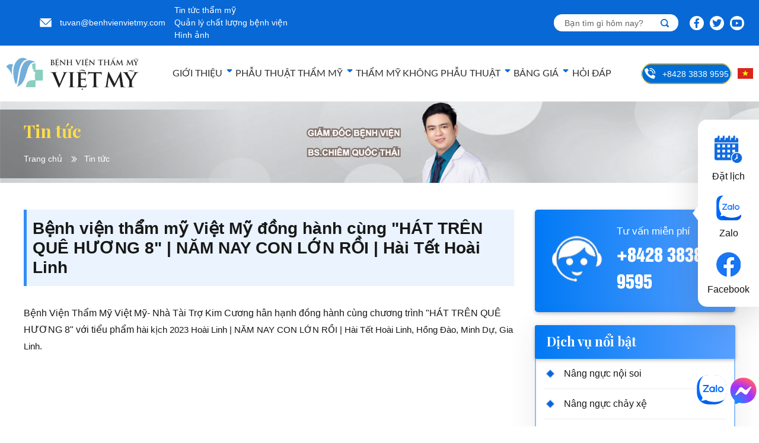

--- FILE ---
content_type: text/html; charset=UTF-8
request_url: https://benhvienvietmy.vn/benh-vien-tham-my-viet-my-dong-hanh-cung-hat-tren-que-huong-8-nam-nay-con-lon-roi-hai-tet-hoai-linh
body_size: 18057
content:
<!DOCTYPE html>
<html lang="vi">
    
    <head>
        <title>Bệnh viện thẩm mỹ việt mỹ đồng hành cùng</title>
        <meta http-equiv="Content-Type" content="text/html; charset=utf-8" />
        <meta http-equiv="content-language" content="vi" />
        <meta name="robots" content="noodp,index,follow" />
        <meta name="revisit-after" content="1 days" />
        <meta name="viewport" content="width=device-width, initial-scale=1.0, maximum-scale=1.0, user-scalable=no" />
        <meta name="facebook-domain-verification" content="dikpj0zn0pkn65dk6k3j454fymz6cc" />
        <link href="https://benhvienvietmy.vn/favicon.ico" rel="shortcut icon" type="image/x-icon" />
        <link href="https://benhvienvietmy.vn/favicon.ico" rel="apple-touch-icon" />
        <link href="https://benhvienvietmy.vn/favicon.ico" rel="apple-touch-icon-precomposed" />

        <meta name="description" content="Bệnh Viện Thẩm Mỹ Việt Mỹ- Nhà Tài Trợ Kim Cương hân hạnh đồng hành cùng chương trình "HÁT TRÊN QUÊ HƯƠNG 8" với tiểu phẩm hài kịch 2023 Hoài Linh | NĂM..." />
        <meta name="keywords" itemprop="keywords" content="hát trên quê hương 8" />
        <link rel="canonical" href="https://benhvienvietmy.vn/benh-vien-tham-my-viet-my-dong-hanh-cung-hat-tren-que-huong-8-nam-nay-con-lon-roi-hai-tet-hoai-linh.html" />
        <meta property="og:type" content="website" />
        <meta property="og:title" content="Bệnh viện thẩm mỹ việt mỹ đồng hành cùng" />
        <meta property="og:description" content="Bệnh Viện Thẩm Mỹ Việt Mỹ- Nhà Tài Trợ Kim Cương hân hạnh đồng hành cùng chương trình "HÁT TRÊN QUÊ HƯƠNG 8" với tiểu phẩm hài kịch 2023 Hoài Linh | NĂM..." />
        <meta property="og:url" content="https://benhvienvietmy.vn/benh-vien-tham-my-viet-my-dong-hanh-cung-hat-tren-que-huong-8-nam-nay-con-lon-roi-hai-tet-hoai-linh.html" />
        <meta property="og:image" itemprop="thumbnailUrl" content="https://benhvienvietmy.vn/thumbs/news/[630x420-cr]xuan-tao-ngo-benh-vien-tham-my-viet-my.jpg__cv.webp" />
        
        <!--statvoo-->
        <meta name="statvooVerification" content="615c15c0c01b759d19bd9f3635d80b6d" />
        <!--End statvoo-->
        <!--Capcha-->
        <script src='https://www.google.com/recaptcha/api.js' async defer ></script>
        <!--End Capcha-->
        <link rel="preconnect" href="https://fonts.gstatic.com">
        <link href="https://fonts.googleapis.com/css2?family=Playfair+Display:wght@700&display=swap" rel="stylesheet">

        <link rel="stylesheet" href="https://benhvienvietmy.vn/resources/js/smartmenus/css/sm-core-css.css?v=1" type="text/css" /><link rel="stylesheet" href="https://benhvienvietmy.vn/resources/js/smartmenus/css/sm-clean/sm-clean.css?v=1" type="text/css" /><link rel="stylesheet" href="https://benhvienvietmy.vn/resources/js/bootstrap/css/bootstrap.min.css?v=1" type="text/css" /><link rel="stylesheet" href="https://benhvienvietmy.vn/resources/js/jquery_ui/jquery-ui.min.css?v=1" type="text/css" /><link rel="stylesheet" href="https://benhvienvietmy.vn/resources/js/select2/select2.css?v=1" type="text/css" /><link rel="stylesheet" href="https://benhvienvietmy.vn/resources/js/slick/assets/slick.css?v=1" type="text/css" /><link rel="stylesheet" href="https://benhvienvietmy.vn/resources/js/slick/assets/slick-theme.css?v=1" type="text/css" /><link rel="stylesheet" href="https://benhvienvietmy.vn/resources/js/fancybox/jquery.fancybox.min.css?v=1" type="text/css" /><link rel="stylesheet" href="https://benhvienvietmy.vn/modules/global/assets/default/css/fontawesome/css/all.min.css?v=1" type="text/css" /><link rel="stylesheet" href="https://benhvienvietmy.vn/modules/global/assets/default/css/layout.css?v=1" type="text/css" /><link rel="stylesheet" href="https://benhvienvietmy.vn/modules/news/assets/default/css/news.css" type="text/css" /><link rel="stylesheet" href="https://benhvienvietmy.vn/modules/news/assets/default/css/func.css" type="text/css" />
        <script language="javascript" >
            var ROOT = "https://benhvienvietmy.vn/";
            var DIR_IMAGE = "https://benhvienvietmy.vn/resources/images/";
            var deviceType = "computer";
            var lang = "vi";
            var lang_js = new Array();
            var lang_js_mod = new Array();lang_js['register_success']='Đăng ký nhận ưu đãi thành công';lang_js['register_submit']='Đăng ký ngay';lang_js['register_phone']='Số điện thoại';lang_js['register_now']='Đăng ký ngay';lang_js['register_note']='(*) là thông tin bắt buộc';lang_js['register_name']='Họ và tên';lang_js['register_mail']='Đăng ký';lang_js['register_false']='Đăng ký thất bại';lang_js['register_email']='Email';lang_js['register_content']='Nhập nội dung';lang_js['register_calendar']='Đặt lịch hẹn';lang_js['registed']='Gửi';lang_js['rate_success']='Đánh giá thành công';lang_js['rate_false']='Đánh giá không thành công';lang_js['rate_exist']='Bạn đã đánh giá sản phẩm này';lang_js['rate']='Đánh giá';lang_js['quantity']='Số lượng';lang_js['qna_title']='Hỏi, đáp về sản phẩm';lang_js['products']='sản phẩm';lang_js['product_review']='Đánh giá sản phẩm';lang_js['product_new']='Sản phẩm mới';lang_js['product_menu']='Danh mục sản phẩm';lang_js['product_highlight']='Sản phẩm nổi bật';lang_js['product_focus']='Sản phẩm bán chạy';lang_js['product']='Sản phẩm';lang_js['price_search']='Giá tiền';lang_js['price_empty']='Liên hệ';lang_js['price_absurd']='Giá không hợp lệ';lang_js['placeholder_share_link']='Nhập địa chỉ email mà bạn muốn chia sẻ ở đây. Nhiều email được phân cách bằng dấu phẩy (,).';lang_js['placeholder_contentshare_link']='Nội dung muốn gửi';lang_js['payment']='Phương thức thanh toán';lang_js['pages']='trang';lang_js['over']='Trên';lang_js['other_question']='Câu hỏi khác';lang_js['notification']='Thông báo của tôi';lang_js['note_use_wcoin_plus']='Điểm được cộng khi mua hàng, với mã đơn hàng:';lang_js['note_use_wcoin']='Bị trừ điểm khi sử dụng mua hàng, mã đơn hàng :';lang_js['not_signin_favorite']='Vui lòng đăng nhập để thêm sản phẩm vào danh sách yêu thích';lang_js['not_available']='Sản phẩm đã hết hàng';lang_js['no_have_data']='Chưa có dữ liệu';lang_js['news_title']='Tin tức xem nhiều';lang_js['news_focus_hot']='Tin hot';lang_js['news_focus']='Tin xem nhiều nhất';lang_js['news_category']='Danh mục tin';lang_js['new_books']='Sách mới';lang_js['need_login']='Vui lòng đăng nhập để nhận xét';lang_js['month_12']='Tháng 12';lang_js['month_11']='Tháng 11';lang_js['month_10']='Tháng 10';lang_js['month_09']='Tháng 09';lang_js['month_08']='Tháng 08';lang_js['month_07']='Tháng 07';lang_js['month_05']='Tháng 05';lang_js['month_06']='Tháng 06';lang_js['month_04']='Tháng 04';lang_js['month_03']='Tháng 03';lang_js['month_02']='Tháng 02';lang_js['minute']='phút';lang_js['month_01']='Tháng 01';lang_js['million']='Triệu';lang_js['min_price_slide']='0';lang_js['mess_send_success']='Gửi lời mời thành công';lang_js['menu_footer1_title']='Về StarLand';lang_js['max_price_slide']='10000000';lang_js['max_num_file']='Hình bình luận tối đa là';lang_js['login_now']='Đăng nhập ngay';lang_js['loading_']='Vui lòng đợi...';lang_js['list_comments']='Danh sách nhận xét';lang_js['list_answer']='Các câu trả lời';lang_js['like']='Thích';lang_js['latest_news']='Tin mới';lang_js['land_type']='Loại hình bất động sản';lang_js['increase']='Tăng';lang_js['hour']='giờ';lang_js['hotline_support']='Tư vấn miễn phí';lang_js['hotline']='Hotline';lang_js['homepage']='Trang chủ';lang_js['full_name']='Họ và tên';lang_js['from']='Từ';lang_js['free']='Miễn phí';lang_js['form_title']='Đăng ký nhận ưu đãi';lang_js['footer_news']='Tin tức mới';lang_js['follow']='Kết nối với chúng tôi';lang_js['favorite_success_remove']='Bỏ yêu thích thành công!';lang_js['favorite_success']='Yêu thích sản phẩm thành công!';lang_js['favorite_product']='Yêu thích';lang_js['fanpage']='Facebook';lang_js['facebook']='Facebook';lang_js['exist']='Còn lại';lang_js['error_max_favorite']='Chỉ cho phép tối đa [num] sản phẩm yêu thích !';lang_js['error_comment']='Đăng nhận xét thất bại !';lang_js['err_wcoin_expires']='Số điểm đã hết hạn sử dụng';lang_js['err_valid_input']='Không được để trống';lang_js['err_in_stock_size']='Số lượng sản phẩm không đủ!';lang_js['err_in_stock']='Số lượng sản phẩm không đủ!';lang_js['err_exists_email']='Email đã tồn tại trong hệ thống';lang_js['err_empty']='[name] không được để trống';lang_js['err_email_input']='Nhập địa chỉ email hợp lê';lang_js['enter_phone']='Số điện thoại';lang_js['enter_name']='Họ và tên';lang_js['enter_email']='Nhập email';lang_js['empty_basket']='Chưa có sản phẩm';lang_js['empty_anwser']='Chưa có trả lời';lang_js['emaillist_success']='Nhận thông báo thành công!';lang_js['emaillist_false']='Nhận thông báo thất bại!';lang_js['delete_success']='Xóa thành công';lang_js['delete_false']='Xóa thất bại. Có lỗi xảy ra';lang_js['delete']='Xóa';lang_js['decrease']='Giảm';lang_js['ddmmyy']='dd/mm/yy';lang_js['day']='ngày';lang_js['date_end']='Ngày kết thúc';lang_js['date_appointment']='Ngày hẹn';lang_js['date_begin']='Ngày bắt đầu';lang_js['currency']='đồng';lang_js['create_new_order']='Đã nhận đơn hàng mới {order_id} từ {order_name}';lang_js['copyright']='Copyright@2020. Bản Quyền 2020 Bệnh Viện Thẩm Mỹ Việt Mỹ.';lang_js['copped_link']='Đã copy ! Chia sẻ link này cho bạn bè để được hưởng hoa hồng!';lang_js['copped_code']='Đã copy ! Sử dụng mã này để được giảm giá';lang_js['copped']='Đã copy !';lang_js['content_appointment']='Nội dung';lang_js['consignment_title']='Nhập thông tin ký gửi';lang_js['consignment']='Ký gửi BĐS';lang_js['company_title']='Bệnh viện thẩm mỹ Việt Mỹ - Bác sĩ Chiêm Quốc Thái';lang_js['company_info']='Thông tin công ty';lang_js['comment_your']='Bình luận của bạn';lang_js['comment_rate_product']='Đánh giá sản phẩm';lang_js['comment_rate']='Đánh giá & nhận xét';lang_js['comment']='Nhận xét của khách hàng';lang_js['chose_ward']='Phường / xã';lang_js['chose_province']='Tỉnh / Thành phố';lang_js['chose_district']='Quận / huyện';lang_js['chose_direction']='Hướng';lang_js['chose_area']='Khoảng diện tích';lang_js['choose_price']='Chọn mức giá';lang_js['check_order']='Kiểm tra đơn hàng';lang_js['check']='Kiểm tra';lang_js['change']='Sửa';lang_js['call_advise']='Gọi tư vấn';lang_js['buy_now']='Mua ngay';lang_js['buy_later']='Mua sau';lang_js['btn_search']='Tìm kiếm';lang_js['brand']='Các thương hiệu lớn';lang_js['branch']='Hệ thống cửa hàng';lang_js['box_support_title']='Chăm sóc khách hàng';lang_js['box_search']='Công cụ tìm kiếm';lang_js['book']='Đặt lịch';lang_js['billion']='Tỷ';lang_js['below']='Dưới';lang_js['basket']='Giỏ hàng';lang_js['banks']='Danh sách các ngân hàng thanh toán online';lang_js['back']='Quay lại';lang_js['appointment_success']='Đặt lịch thành công';lang_js['appointment_false']='Đặt lịch thất bại, vui lòng thử lại';lang_js['app']='Tải app chúng tôi';lang_js['among']='trong số';lang_js['all_qna']='Xem tất cả các câu hỏi';lang_js['aleft_title']='Thông báo';lang_js['advanced_search']='Tìm kiếm nâng cao';lang_js['acctive_user']='Vui lòng kiểm tra email để kích hoạt tài khoản!';lang_js['account_info']='Tài khoản của tôi';lang_js['account']='Tài khoản';lang_js['remaining']='Còn lại';lang_js['reply']='Trả lời';lang_js['rest']='Còn lại';lang_js['save_later_false0']='Lưu sản phẩm thất bại. Có lỗi xảy ra';lang_js['save_later_false1']='Bạn phải đăng nhập để lưu sản phẩm mua sau';lang_js['save_later_false2']='Bãn đã lưu sản phẩm này rồi';lang_js['save_later_success']='Lưu sản phẩm thành công';lang_js['sday']='Hôm nay';lang_js['search']='Tìm kiếm';lang_js['search_text']='Bạn tìm gì hôm nay?';lang_js['second']='giây';lang_js['seeless']='Rút gọn';lang_js['seemore']='Xem thêm';lang_js['seemorecomments']='Xem thêm bình luận';lang_js['select_deal']='Thỏa thuận';lang_js['select_service']='Bạn chưa chọn dịch vụ';lang_js['select_title']='Chọn ---';lang_js['send']='Gửi';lang_js['send_appointment']='Đặt lịch';lang_js['send_inv']='Gửi những lời mời';lang_js['service_care']='Dịch vụ quan tâm';lang_js['service_title']='Dịch vụ nổi bật';lang_js['share_link_mail']='Gửi email bạn muốn chia sẻ';lang_js['signin_false']='Vui lòng đăng nhập';lang_js['slogan']='Chào mừng bạn đến với chúng tôi';lang_js['smonth']='Tháng nay';lang_js['smonthlast']='Tháng trước';lang_js['social_box_title']='Chat với chúng tôi';lang_js['social_title']='Kết nối với chúng tôi';lang_js['spam_comment']='Bạn nhận xét quá nhanh ! vui lòng thử lại sau.';lang_js['store_system']='Hệ thống cửa hàng của công ty';lang_js['stotal']='Tổng truy cập';lang_js['success_comment']='Đăng nhận xét thành công, đợi phê duyệt';lang_js['success_use_wcoin']='Sử dụng điểm thành công';lang_js['sweek']='Tuần nây';lang_js['sweeklast']='Tuần trước';lang_js['syear']='Năm nay';lang_js['syearlast']='Năm trước';lang_js['syesterday']='Hôm qua';lang_js['text_order']='Mã đơn hàng hoặc điện thoại';lang_js['text_phone']='Nhập điện thoại hoặc email';lang_js['text_register_mail']='Vui lòng nhập email để nhận thông báo từ chúng tôi';lang_js['text_search']='Từ khóa';lang_js['thousand']='Ngàn';lang_js['ticker_promo_title']='Khuyến mãi';lang_js['time_appointment']='Giờ hẹn';lang_js['time_make_appointment']='8-17';lang_js['title_deal']='Khuyến mãi';lang_js['title_register_top']='Đăng ký nhận thông tin từ Smart LAND';lang_js['update_false']='Cập nhật thất bại';lang_js['update_success']='Cập nhật thành công';lang_js['verification']='Mã bảo mật';lang_js['video_title']='Video nổi bật';lang_js['wcoin_not_enough']='Số điểm không đủ';lang_js['your_answer']='Hãy nhập câu trả lời của bạn';lang_js['your_comments']='Viết nhận xét của bạn ...';lang_js['your_question']='Hãy đặt câu hỏi liên quan đến sản phẩm...';lang_js['zalo']='Zalo';lang_js_mod['news'] = new Array();lang_js_mod['news']['other_news']='Tin tức liên quan';lang_js_mod['news']['no_have_item']='Chưa có dữ liệu';lang_js_mod['news']['news']='Tin tức tiêu biểu';lang_js_mod['news']['mod_title']='Tin tức';lang_js_mod['news']['menu_title']='Tin tức & Sự kiện';lang_js_mod['news']['view_detail']='Đọc thêm';lang_js_mod['news']['short_news_title']='Bệnh Viện Thẩm Mỹ Việt Mỹ (Giám đốc bác sĩ Chiêm Quốc Thái) là một trong những bệnh viện thẩm mỹ (chuyên khoa) uy tín hàng đầu được Bộ Y Tế cấp phép hoạt động.Bệnh viện thẩm mỹ Việt Mỹ - Biến Ước Mơ Thành Hiện Thực';lang_js_mod['news']['lasted_news']='Tin mới nhất';
        </script>

        <style>
            
        </style>
        <style>
             
        </style>
        
        <link href="./additional.css" rel="stylesheet">
<!-- Google Tag Manager -->
<script>(function(w,d,s,l,i){w[l]=w[l]||[];w[l].push({'gtm.start':
new Date().getTime(),event:'gtm.js'});var f=d.getElementsByTagName(s)[0],
j=d.createElement(s),dl=l!='dataLayer'?'&l='+l:'';j.async=true;j.src=
'https://www.googletagmanager.com/gtm.js?id='+i+dl;f.parentNode.insertBefore(j,f);
})(window,document,'script','dataLayer','GTM-TZN282L');</script>
<!-- End Google Tag Manager -->
       
        <!-- Analytics -->
        <!-- Global site tag (gtag.js) - Google Analytics -->
        <script async src="https://www.googletagmanager.com/gtag/js?id=G-L2FGG6KK31"></script>
        <script>
          window.dataLayer = window.dataLayer || [];
          function gtag(){dataLayer.push(arguments);}
          gtag('js', new Date());
        
          gtag('config', 'G-L2FGG6KK31');
        </script>
        <!-- Meta Pixel Code -->
        <script>
          !function(f,b,e,v,n,t,s)
          {if(f.fbq)return;n=f.fbq=function(){n.callMethod?
          n.callMethod.apply(n,arguments):n.queue.push(arguments)};
          if(!f._fbq)f._fbq=n;n.push=n;n.loaded=!0;n.version='2.0';
          n.queue=[];t=b.createElement(e);t.async=!0;
          t.src=v;s=b.getElementsByTagName(e)[0];
          s.parentNode.insertBefore(t,s)}(window, document,'script',
          'https://connect.facebook.net/en_US/fbevents.js');
          fbq('init', '442119704449316');
          fbq('track', 'PageView');
        </script>
        <noscript><img height="1" width="1" style="display:none"
          src="https://www.facebook.com/tr?id=442119704449316&ev=PageView&noscript=1"
        /></noscript>
        <!-- End Meta Pixel Code -->
        <!-- Google tag (gtag.js) google ads-->
        <script async src="https://www.googletagmanager.com/gtag/js?id=AW-1003429456"></script>
        <script>
          window.dataLayer = window.dataLayer || [];
          function gtag(){dataLayer.push(arguments);}
          gtag('js', new Date());
        
          gtag('config', 'AW-1003429456');
        </script>
        <!-- google click chuyển đổi- Event snippet for Click submit conversion page
        In your html page, add the snippet and call gtag_report_conversion when someone clicks on the chosen link or button. -->
        <script>
        function gtag_report_conversion(url) {
          var callback = function () {
            if (typeof(url) != 'undefined') {
              window.location = url;
            }
          };
          gtag('event', 'conversion', {
              'send_to': 'AW-1003429456/HpMGCIalxmQQ0Ly83gM',
              'event_callback': callback
          });
          return false;
        }
        </script>
    </head>
<!-- BEGIN MODAL--->
<style>
body {font-family: Arial, Helvetica, sans-serif;}
.modalhome {
	display: none; /* Hidden by default */
 	position: fixed; /* Stay in place */
	z-index: 9999; /* Sit on top */
  	padding-top: 50px; /* Location of the box */
  	left: 0;
  	top: 0;
  	width: 100%; /* Full width */
  	height: 100%; /* Full height */
  	overflow: auto; /* Enable scroll if needed */
  	background-color: rgb(0,0,0); /* Fallback color */
  	background-color: rgba(0,0,0,0.4); /* Black w/ opacity */
}
p.hinhs, p.chaos{
    font-size:20px;
	color:#09F;
	font-weight:bold;
	text-align:center;
	padding: 10px 0;
}
p.hinhs{
	margin-top:100px;
}
p.hinhs img{
	max-height:500px !important;
}
/* Modal Content */
.modal-content-mums {
  	background-color: #fefefe;
  	margin: auto;
  	padding: 20px 10px 10px;
	border: 1px solid #888;
  	max-width: 600px;
	text-align:center;
}
.table-mums{
	text-align:center !important;
	color:#09F;
}
.tb-mumbers{
	margin-left:auto;
	margin-right:auto;
	margin-top: 10px;
}

.tr-mumbers>td.aaa{
	border:1px solid #06F;
	padding:10px 20px;
	color:#000;
	font-size:18px;
	font-weight:bold;
}
.tr-mumbers>td:hover{
	background:#09F;
	color:#fff;
	cursor:pointer;
}
p.tb-hinhs{
	margin-top:10px;
}
#num_ins{
	background:#09F;
	padding:4px 9px;
	color:#fff;
	border-radius:2px;
	font-weight:bold;
}
</style>
<div id="myModalh" class="modalhome">
  <!-- Modal content -->
  <div class="modal-content-mums">
  	<p class="chaos">Bệnh viện thẩm mỹ Việt Mỹ kính chào quý khách !.</p>
    <div class="table-mums">
    	Vui lòng chọn số <span id="num_ins"></span> để vào trang.
        <table class="tb-mumbers">
            <th>
                <tr class="tr-mumbers">
                    <td class="aaa" id="num_outs1" num_oh='1'>1</td>
                    <td class="aaa" id="num_outs2" num_oh='2'>2</td>
                    <td class="aaa" id="num_outs3" num_oh='3'>3</td>
                </tr>
                <tr class="tr-mumbers">
                    <td class="aaa" id="num_outs4" num_oh='4'>4</td>
                    <td class="aaa" id="num_outs5" num_oh='5'>5</td>
                    <td class="aaa" id="num_outs6" num_oh='6'>6</td>
                </tr>
                <tr class="tr-mumbers">
                    <td class="aaa" id="num_outs7" num_oh='7'>7</td>
                    <td class="aaa" id="num_outs8" num_oh='8'>8</td>
                    <td class="aaa" id="num_outs9" num_oh='9'>9</td>
                </tr>
            </th>
        </table>
    </div>
    <p class="tb-hinhs"><img src="https://benhvienvietmy.vn/uploads/service/dv/chiem-quoc-thai-benhvienvietmy-vn.png"/></p>
  </div>
</div>
<script src="./jquery-2.1.1.min.js"></script>
<script>
// Get the modal
var modalh = document.getElementById("myModalh");
var laygth = ["1","2","3","4","5","6","7","8","9"];
var randgth = laygth[Math.floor(Math.random() * laygth.length)];
document.getElementById("num_ins").innerHTML = randgth;
var ssss = document.getElementById("num_outs"+randgth).innerHTML;
var wtb = screen.width;
function noscroll(){
    window.scrollTo(0,0);
}
window.onload = function() {
    var tc = location.href;
    if(lang=="vi" && tc=="https://benhvienvietmy.vn/" && wtb > '425'){
        modalh.style.display = "none";
        //window.addEventListener("scroll",noscroll);
    }
}
$(document).ready(function() {
	$('.aaa').click(function(){
		var iditemh = $(this).attr('num_oh');
		if(iditemh==randgth){
			modalh.style.display = "none";
			window.removeEventListener("scroll",noscroll);
		}
	});
});
</script>
<!-- END MODAL--->
    <body>
        <div id="ims-wrapper">            
            <header class="bg-color color-header">
    <div class="header-top">
        <div class="container has_row">
            <div class="row">
                <div class="left">
                    <div class="address"></div>
                    <div class="email"><a href="mailto:tuvan@benhvienvietmy.com">tuvan@benhvienvietmy.com</a></div>
                    <div><ul class="list_none  ml-3" >
        <li class="menu_li first"><a href="https://benhvienvietmy.vn/tin-tuc-tham-my" target=""  class="menu_link css_bo current"><span class="text">Tin tức thẩm mỹ</span></a>
        
        
    </li>
    
    <li class="menu_li "><a href="https://benhvienvietmy.vn/quan-ly-chat-luong-benh-vien" target=""  class="menu_link css_bo "><span class="text">Quản lý chất lượng bệnh viện</span></a>
        
        
    </li>
    
    <li class="menu_li last"><a href="https://benhvienvietmy.vn/hinh-anh" target=""  class="menu_link css_bo "><span class="text">Hình ảnh</span></a>
        
        
    </li>
    
</ul></div>
                </div>
                <div class="right">
                    <div class="box_search">
    <form id="form_search_product" action="https://benhvienvietmy.vn/tim-kiem" method="get" autocomplete="off">
        <button class="btn_search" type="button" value=""><i class="fas fa-search"></i></button>
        <input name="keyword" class="text_search" id="" type="text" value="" placeholder="Bạn tìm gì hôm nay?">
        <button class="btn_clear" type="button"><i class="fal fa-times"></i></button>
    </form>
</div>
                    <div class="list_social">
                        <a href="https://www.facebook.com/Bs.Chiem.Quoc.Thai"><i class="fab fa-facebook-f"></i></a>
                        <a href="https://twitter.com/benhvienvietmy"><i class="fab fa-twitter"></i></a>
                        <a href="https://www.youtube.com/channel/UC_EoO0dhsrB9COOu1yCDQcg"><i class="fab fa-youtube"></i></a>
                    </div>
                </div>
            </div>
        </div>
    </div>
    <div class="header-bottom">
        <div class="container has_row">
            <div class="row">
                <div class="logo"><a href="https://benhvienvietmy.vn/" target="_self"><img  src="https://benhvienvietmy.vn/uploads/banner/logo/logo.png"   alt="logo" ></a></div>
                
                <div class="right_header">
                    <div id="main_menu">
                        <ul class="menu-wrapper sm-clean sm " >
    
        <li class="nav-item first dropdown"><a href="https://benhvienvietmy.vn/" target=""  class="nav-link dropdown-toggle dropdown-toggle"><span class="text">Giới thiệu</span></a>
        <ul class="dropdown-menu">
            
            <li class="dropdown-item first"><a href="https://benhvienvietmy.vn/benh-vien-tham-my-uy-tin-tai-tp-ho-chi-minh-1.html" target="" ><span class="text">Bệnh viện thẩm mỹ uy tín tại TP Hồ Chí Minh - Thẩm mỹ viện tại Sài Gòn</span></a></li>
            
            <li class="dropdown-item "><a href="https://benhvienvietmy.vn/lich-su-hinh-thanh.html" target="" ><span class="text">Lịch sử hình thành</span></a></li>
            
            <li class="dropdown-item "><a href="https://benhvienvietmy.vn/ket-qua-khao-sat-hai-long-nguoi-benh-quy-i.html" target="" ><span class="text">KẾT QUẢ KHẢO SÁT HÀI LÒNG NGƯỜI BỆNH QUÝ I</span></a></li>
            
            <li class="dropdown-item "><a href="https://benhvienvietmy.vn/ket-qua-khao-sat-hai-long-nguoi-benh-quy-ii.html" target="" ><span class="text">KẾT QUẢ KHẢO SÁT HÀI LÒNG NGƯỜI BỆNH QUÝ II</span></a></li>
            
            <li class="dropdown-item "><a href="https://benhvienvietmy.vn/ket-qua-khao-sat-hai-long-nguoi-benh-quy-3.html" target="" ><span class="text">KẾT QUẢ KHẢO SÁT HÀI LÒNG NGƯỜI BỆNH QUÝ III</span></a></li>
            
            <li class="dropdown-item last"><a href="https://benhvienvietmy.vn/ket-qua-khao-sat-hai-long-nguoi-benh-quy-iv.html" target="" ><span class="text">KẾT QUẢ KHẢO SÁT HÀI LÒNG NGƯỜI BỆNH QUÝ IV</span></a></li>
            
        </ul>
        
    </li>
    
    <li class="nav-item dropdown"><a href="https://benhvienvietmy.vn/phau-thuat-tham-my" target=""  class="nav-link dropdown-toggle dropdown-toggle"><span class="text">Phẫu thuật thẩm mỹ</span></a>
        <ul class="dropdown-menu">
            
            <li class="dropdown-item first dropdown"><a href="https://benhvienvietmy.vn/nang-mui.html" target="" ><span class="text">Nâng mũi</span></a><ul class="dropdown-menu"><li class="dropdown-item"><a href="https://benhvienvietmy.vn/nang-mui-han-quoc-s-line.html" target="" ><span class="text">Nâng mũi hàn quốc S-Line</span></a></li><li class="dropdown-item"><a href="https://benhvienvietmy.vn/nang-mui-sun-surgiform.html" target="" ><span class="text">Nâng mũi sụn Surgiform</span></a></li><li class="dropdown-item"><a href="https://benhvienvietmy.vn/thu-gon-canh-mui.html" target="" ><span class="text">Thu gọn cánh mũi</span></a></li><li class="dropdown-item"><a href="https://benhvienvietmy.vn/nang-mui-cau-truc.html" target="" ><span class="text">Nâng mũi cấu trúc</span></a></li></ul></li>
            
            <li class="dropdown-item dropdown"><a href="https://benhvienvietmy.vn/nang-nguc.html" target="" ><span class="text">Nâng ngực</span></a><ul class="dropdown-menu"><li class="dropdown-item"><a href="https://benhvienvietmy.vn/nang-nguc-noi-soi.html" target="" ><span class="text">Nâng ngực nội soi</span></a></li><li class="dropdown-item"><a href="https://benhvienvietmy.vn/nang-nguc-phuong-phap-dual-plane.html" target="" ><span class="text">Nâng ngực phương pháp Dual Plane</span></a></li><li class="dropdown-item"><a href="https://benhvienvietmy.vn/nang-nguc-chay-xe.html" target="" ><span class="text">Nâng ngực chảy xệ</span></a></li><li class="dropdown-item"><a href="https://benhvienvietmy.vn/nang-nguc-mo-ho-quang-vu.html" target="" ><span class="text">Nâng ngực mổ hở quầng vú</span></a></li><li class="dropdown-item"><a href="https://benhvienvietmy.vn/nang-nguc-mo-ho-nep-da-vu.html" target="" ><span class="text">Nâng ngực mổ hở nếp dạ vú</span></a></li><li class="dropdown-item"><a href="https://benhvienvietmy.vn/nang-nguc-bang-mo-cua-ban.html" target="" ><span class="text">Nâng ngực bằng mỡ của bạn</span></a></li><li class="dropdown-item"><a href="https://benhvienvietmy.vn/thu-nho-dau-nguc.html" target="" ><span class="text">Thu nhỏ đầu ngực</span></a></li></ul></li>
            
            <li class="dropdown-item dropdown"><a href="https://benhvienvietmy.vn/nang-nguc-cho-nguoi-chuyen-gioi.html" target="" ><span class="text">Nâng ngực cho người chuyển giới</span></a><ul class="dropdown-menu"><li class="dropdown-item"><a href="https://benhvienvietmy.vn/phau-thuat-vong-mot-cho-nguoi-chuyen-gioi-tu-nu-sang-nam.html" target="" ><span class="text">Phẫu thuật vòng một cho người chuyển giới từ nữ sang nam</span></a></li><li class="dropdown-item"><a href="https://benhvienvietmy.vn/phau-thuat-nang-nguc-cho-nguoi-chuyen-gioi-tu-nam-sang-nu.html" target="" ><span class="text">Phẫu thuật nâng ngực cho người chuyển giới từ nam sang nữ</span></a></li></ul></li>
            
            <li class="dropdown-item dropdown"><a href="https://benhvienvietmy.vn/tham-my-mat.html" target="" ><span class="text">Thẩm mỹ mắt</span></a><ul class="dropdown-menu"><li class="dropdown-item"><a href="https://benhvienvietmy.vn/cat-mat-2-mi-han-quoc.html" target="" ><span class="text">Cắt mắt 2 mí hàn quốc</span></a></li><li class="dropdown-item"><a href="https://benhvienvietmy.vn/nhan-mi-mat-han-quoc.html" target="" ><span class="text">Nhấn mí mắt - Bấm mí mắt hàn quốc</span></a></li><li class="dropdown-item"><a href="https://benhvienvietmy.vn/cat-mi-duoi.html" target="" ><span class="text">Cắt mí dưới - Bác sĩ Chiêm Quốc Thái</span></a></li></ul></li>
            
            <li class="dropdown-item dropdown"><a href="https://benhvienvietmy.vn/cang-da-mat.html" target="" ><span class="text">Căng da mặt</span></a><ul class="dropdown-menu"><li class="dropdown-item"><a href="https://benhvienvietmy.vn/cang-da-mat-bang-chi-collagen-chi-vang-chi-the-up.html" target="" ><span class="text">Căng da mặt bằng chỉ</span></a></li><li class="dropdown-item"><a href="https://benhvienvietmy.vn/cang-da-mat-toan-phan.html" target="" ><span class="text">Căng da mặt toàn phần</span></a></li><li class="dropdown-item"><a href="https://benhvienvietmy.vn/cang-da-mat-noi-soi.html" target="" ><span class="text">Căng da mặt nội soi</span></a></li><li class="dropdown-item"><a href="https://benhvienvietmy.vn/cang-da-tran-noi-soi-1.html" target="" ><span class="text">Căng da trán nội soi</span></a></li><li class="dropdown-item"><a href="https://benhvienvietmy.vn/cang-da-tran-mo-ho.html" target="" ><span class="text">Căng da trán mổ hở</span></a></li><li class="dropdown-item"><a href="https://benhvienvietmy.vn/nang-co-tao.html" target="" ><span class="text">Nâng cơ táo</span></a></li></ul></li>
            
            <li class="dropdown-item dropdown"><a href="https://benhvienvietmy.vn/tham-my-go-ma.html" target="" ><span class="text">Thẩm mỹ gò má</span></a><ul class="dropdown-menu"><li class="dropdown-item"><a href="https://benhvienvietmy.vn/nang-cao-go-ma.html" target="" ><span class="text">Nâng cao gò má</span></a></li><li class="dropdown-item"><a href="https://benhvienvietmy.vn/ha-thap-go-ma.html" target="" ><span class="text">Hạ thấp gò má</span></a></li></ul></li>
            
            <li class="dropdown-item dropdown"><a href="https://benhvienvietmy.vn/tham-my-moi.html" target="" ><span class="text">Thẩm mỹ môi</span></a><ul class="dropdown-menu"><li class="dropdown-item"><a href="https://benhvienvietmy.vn/cat-moi-day-thanh-moi-mong.html" target="" ><span class="text">Cắt môi dày thành môi mỏng</span></a></li><li class="dropdown-item"><a href="https://benhvienvietmy.vn/tao-hinh-moi-trai-tim-moi-cuoi-moi-hat-luu.html" target="" ><span class="text">Tạo hình môi trái tim, môi cười, môi hạt lựu</span></a></li></ul></li>
            
            <li class="dropdown-item dropdown"><a href="https://benhvienvietmy.vn/tham-my-am-dao.html" target="" ><span class="text">Thẩm mỹ âm đạo</span></a><ul class="dropdown-menu"><li class="dropdown-item"><a href="https://benhvienvietmy.vn/phau-thuat-tre-hoa-thu-hep-am-dao.html" target="" ><span class="text">Phẫu thuật trẻ hóa, thu hẹp âm đạo</span></a></li><li class="dropdown-item"><a href="https://benhvienvietmy.vn/phau-thuat-thu-nho-moi-am-dao.html" target="" ><span class="text">Phẫu thuật thu nhỏ môi âm đạo</span></a></li></ul></li>
            
            <li class="dropdown-item dropdown"><a href="https://benhvienvietmy.vn/dieu-tri-mo-hoi-nach.html" target="" ><span class="text">Điều trị mồ hôi nách</span></a><ul class="dropdown-menu"><li class="dropdown-item"><a href="https://benhvienvietmy.vn/dieu-tri-mo-hoi-nach-noi-soi.html" target="" ><span class="text">Điều trị mồ hôi nách nội soi</span></a></li><li class="dropdown-item"><a href="https://benhvienvietmy.vn/loai-bo-mo-hoi-nach.html" target="" ><span class="text">Loại bỏ mồ hôi nách</span></a></li></ul></li>
            
            <li class="dropdown-item dropdown"><a href="https://benhvienvietmy.vn/cay-toc.html" target="" ><span class="text">Cấy tóc</span></a><ul class="dropdown-menu"><li class="dropdown-item"><a href="https://benhvienvietmy.vn/cay-toc-dhi-cay-toc-truc-tiep.html" target="" ><span class="text">Cấy tóc DHI (FUE) – Cấy tóc trực tiếp</span></a></li><li class="dropdown-item"><a href="https://benhvienvietmy.vn/cay-toc-robot-phuong-phap-cay-toc-hieu-qua-va-an-toan.html" target="" ><span class="text">Cấy tóc bằng robot - Phương pháp cấy tóc hiệu quả và an toàn</span></a></li><li class="dropdown-item"><a href="https://benhvienvietmy.vn/cay-toc-tham-my-bang-robot-ung-dung-ai.html" target="" ><span class="text">Cấy tóc thẩm mỹ bằng robot ứng dụng AI</span></a></li><li class="dropdown-item"><a href="https://benhvienvietmy.vn/phau-thuat-cay-toc-bang-robot-artas-va-nhung-diem-luu-y.html" target="" ><span class="text">Phẫu thuật cấy tóc bằng Robot Artas và những điểm lưu ý</span></a></li><li class="dropdown-item"><a href="https://benhvienvietmy.vn/cay-toc-fut.html" target="" ><span class="text">Cấy Tóc FUT</span></a></li><li class="dropdown-item"><a href="https://benhvienvietmy.vn/cay-toc-la-gi-bang-gia-cay-toc.html" target="" ><span class="text">Cấy tóc là gì? Bảng giá cấy tóc</span></a></li><li class="dropdown-item"><a href="https://benhvienvietmy.vn/phuat-thuat-ha-duong-chan-toc.html" target="" ><span class="text">Phẫu thuật hạ đường chân tóc</span></a></li></ul></li>
            
            <li class="dropdown-item dropdown"><a href="https://benhvienvietmy.vn/phau-thuat-ham-ho-ham-mom.html" target="" ><span class="text">Phẫu thuật hàm hô, hàm móm</span></a><ul class="dropdown-menu"><li class="dropdown-item"><a href="https://benhvienvietmy.vn/phau-thuat-dieu-tri-ham-mom.html" target="" ><span class="text">Phẫu thuật điều trị hàm móm</span></a></li><li class="dropdown-item"><a href="https://benhvienvietmy.vn/phau-thuat-dieu-tri-ham-ho.html" target="" ><span class="text">Phẫu thuật điều trị hàm hô</span></a></li></ul></li>
            
            <li class="dropdown-item dropdown"><a href="https://benhvienvietmy.vn/cay-mo-tu-than.html" target="" ><span class="text">Cấy mỡ tự thân</span></a><ul class="dropdown-menu"><li class="dropdown-item"><a href="https://benhvienvietmy.vn/lam-day-vung-mat-bang-mo-cua-ban.html" target="" ><span class="text">Làm đầy vùng mặt bằng mỡ của bạn</span></a></li><li class="dropdown-item"><a href="https://benhvienvietmy.vn/cay-mo-tu-than-cac-vung.html" target="" ><span class="text">Cấy mỡ tự thân các vùng</span></a></li><li class="dropdown-item"><a href="https://benhvienvietmy.vn/cay-mo-tre-hoa-vung-mat.html" target="" ><span class="text">Cấy mỡ trẻ hóa vùng mặt</span></a></li></ul></li>
            
            <li class="dropdown-item last dropdown"><a href="https://benhvienvietmy.vn/hut-mo-cang-da.html" target="" ><span class="text">Hút mỡ - Căng da</span></a><ul class="dropdown-menu"><li class="dropdown-item"><a href="https://benhvienvietmy.vn/hut-mo-bung-sieu-am-liposonix.html" target="" ><span class="text">Hút mỡ bụng siêu âm Liposonix</span></a></li><li class="dropdown-item"><a href="https://benhvienvietmy.vn/cang-da-bung-thu-da-bung.html" target="" ><span class="text">Căng da bụng - Thu da bụng</span></a></li><li class="dropdown-item"><a href="https://benhvienvietmy.vn/hut-mo-cang-da-cac-vung-cam-tay-nach-dui.html" target="" ><span class="text">Hút mỡ căng da các vùng: cằm, tay, nách, đùi</span></a></li></ul></li>
            
            <li class="dropdown-item first"><a href="https://benhvienvietmy.vn/nang-mong-noi-soi.html" target="" ><span class="text">Nâng mông nội soi</span></a></li>
            
            <li class="dropdown-item "><a href="https://benhvienvietmy.vn/nang-mong-bang-mo-cua-ban.html" target="" ><span class="text">Nâng mông bằng mỡ của bạn</span></a></li>
            
            <li class="dropdown-item "><a href="https://benhvienvietmy.vn/nang-cam-v-line-don-cam.html" target="" ><span class="text">Nâng cằm V line - Độn cằm</span></a></li>
            
            <li class="dropdown-item "><a href="https://benhvienvietmy.vn/treo-chan-may.html" target="" ><span class="text">Treo chân mày</span></a></li>
            
            <li class="dropdown-item "><a href="https://benhvienvietmy.vn/bam-ma-lum-dong-tien.html" target="" ><span class="text">Bấm má lúm đồng tiền</span></a></li>
            
            <li class="dropdown-item "><a href="https://benhvienvietmy.vn/thon-gon-mat-got-goc-ham-cat-goc-ham.html" target="" ><span class="text">Thon gọn mặt - gọt góc hàm - cắt góc hàm</span></a></li>
            
            <li class="dropdown-item "><a href="https://benhvienvietmy.vn/tham-my-nhan-trung.html" target="" ><span class="text">Thẩm mỹ nhân trung</span></a></li>
            
            <li class="dropdown-item last"><a href="https://benhvienvietmy.vn/tao-hinh-tai-venh.html" target="" ><span class="text">Tạo hình tai vểnh</span></a></li>
            
        </ul>
        
    </li>
    
    <li class="nav-item dropdown"><a href="https://benhvienvietmy.vn/tham-my-khong-phau-thuat" target=""  class="nav-link dropdown-toggle dropdown-toggle"><span class="text">Thẩm mỹ không phẫu thuật</span></a>
        <ul class="dropdown-menu">
            
            <li class="dropdown-item first last dropdown"><a href="https://benhvienvietmy.vn/phun-xam.html" target="" ><span class="text">Phun xăm</span></a><ul class="dropdown-menu"><li class="dropdown-item"><a href="https://benhvienvietmy.vn/phun-xam-tham-my.html" target="" ><span class="text">Phun xăm thẩm mỹ</span></a></li><li class="dropdown-item"><a href="https://benhvienvietmy.vn/dieu-khac-hairstroke.html" target="" ><span class="text">Điêu khắc Hairstroke</span></a></li></ul></li>
            
            <li class="dropdown-item first"><a href="https://benhvienvietmy.vn/cang-da-mat-khong-phau-thuat-ultherapy-nang-co-tre-hoa-da.html" target="" ><span class="text">Ultherapy căng da mặt không phẫu thuật - Nâng cơ trẻ hóa da</span></a></li>
            
            <li class="dropdown-item "><a href="https://benhvienvietmy.vn/hut-mo-bung-khong-phau-thuat-liposonix.html" target="" ><span class="text">Hút mỡ bụng không phẫu thuật Liposonix</span></a></li>
            
            <li class="dropdown-item "><a href="https://benhvienvietmy.vn/cang-da-mat-khong-phau-thuat-bang-chi-vang-chi-nano-collagen-3d.html" target="" ><span class="text">Căng da mặt không phẫu thuật bằng chỉ</span></a></li>
            
            <li class="dropdown-item "><a href="https://benhvienvietmy.vn/dieu-tri-mun-seo-xau-ran-da-bang-laser.html" target="" ><span class="text">Điều trị mụn, sẹo xấu, rạn da bằng laser</span></a></li>
            
            <li class="dropdown-item "><a href="https://benhvienvietmy.vn/tiem-filler-tao-hinh-moi.html" target="" ><span class="text">Tiêm Filler tạo hình môi</span></a></li>
            
            <li class="dropdown-item "><a href="https://benhvienvietmy.vn/cham-soc-da-chuyen-sau-bang-hydrafacial.html" target="" ><span class="text">Chăm sóc da chuyên sâu bằng Hydrafacial</span></a></li>
            
            <li class="dropdown-item "><a href="https://benhvienvietmy.vn/dieu-tri-nam-seo-xoa-bot-xoa-xam.html" target="" ><span class="text">Điều trị nám, sẹo, xóa bớt, xóa xăm</span></a></li>
            
            <li class="dropdown-item "><a href="https://benhvienvietmy.vn/nang-cam-nang-mui-bang-filler.html" target="" ><span class="text">Nâng cằm - nâng mũi bằng filler</span></a></li>
            
            <li class="dropdown-item "><a href="https://benhvienvietmy.vn/thu-hep-am-dao-khong-phau-thuat.html" target="" ><span class="text">Thu hẹp âm đạo không phẫu thuật</span></a></li>
            
            <li class="dropdown-item "><a href="https://benhvienvietmy.vn/triet-long-khong-dau-bang-laser.html" target="" ><span class="text">Triệt lông không đau bằng laser</span></a></li>
            
            <li class="dropdown-item "><a href="https://benhvienvietmy.vn/thu-gon-mat-v-line-bt.html" target="" ><span class="text">Thu gọn mặt V-Line Bt</span></a></li>
            
            <li class="dropdown-item "><a href="https://benhvienvietmy.vn/xoa-nep-nhan-bang-bt.html" target="" ><span class="text">Xoá nếp nhăn bằng Bo.t.o.x</span></a></li>
            
            <li class="dropdown-item "><a href="https://benhvienvietmy.vn/xoa-nep-nhan-ranh-mui-ma-bang-chat-lam-day.html" target="" ><span class="text">Xóa nếp nhăn rãnh mũi má bằng chất làm đầy</span></a></li>
            
            <li class="dropdown-item "><a href="https://benhvienvietmy.vn/cang-da-mat-khong-phau-thuat-bang-cong-nghe-laser-diode-rf.html" target="" ><span class="text">Căng da mặt không phẫu thuật bằng công nghệ Laser Diode - RF</span></a></li>
            
            <li class="dropdown-item "><a href="https://benhvienvietmy.vn/phun-moi-pha-le-phu-bong-collagen.html" target="" ><span class="text">Phun môi pha lê phủ bóng Collagen</span></a></li>
            
            <li class="dropdown-item "><a href="https://benhvienvietmy.vn/phun-mi-mo-trong.html" target="" ><span class="text">Phun mí mở tròng</span></a></li>
            
            <li class="dropdown-item last"><a href="https://benhvienvietmy.vn/cac-phuong-phap-dieu-tri-seo.html" target="" ><span class="text">Các phương pháp điều trị sẹo</span></a></li>
            
        </ul>
        
    </li>
    
    <li class="nav-item dropdown"><a href="https://benhvienvietmy.vn/bang-gia" target=""  class="nav-link dropdown-toggle dropdown-toggle"><span class="text">Bảng giá</span></a>
        <ul class="dropdown-menu">
            
            <li class="dropdown-item first"><a href="https://benhvienvietmy.vn/bang-gia-phau-thuat-tham-my.html" target="" ><span class="text">Bảng giá phẫu thuật thẩm mỹ</span></a></li>
            
            <li class="dropdown-item last"><a href="https://benhvienvietmy.vn/bang-gia-tham-my-khong-phau-thuat.html" target="" ><span class="text">Bảng giá thẩm mỹ không phẫu thuật</span></a></li>
            
        </ul>
        
    </li>
    
    <li class="nav-item last"><a href="https://benhvienvietmy.vn/hoi-dap" target=""  class="nav-link dropdown-toggle "><span class="text">Hỏi đáp</span></a>
        
        
    </li>
    
</ul>
                    </div>
                    <div class="hotline"><div class="bg"><a href="tel:+8428 3838 9595">+8428 3838 9595</a></div></div>
                    <div id="search"><i class="search"></i></div>
                    <div id="box_lang">
        <p><a class="flag_vi current">&nbsp;</a></p>
    
    <ul class="list_none">
                <li class=""><a href="https://benhvienvietmy.vn/benh-vien-tham-my-viet-my-dong-hanh-cung-hat-tren-que-huong-8-nam-nay-con-lon-roi-hai-tet-hoai-linh-1.html" class="flag_en ">&nbsp;</a></li>
        
        <li class=""><a href="https://benhvienvietmy.vn/benh-vien-tham-my-viet-my-dong-hanh-cung-hat-tren-que-huong-8-nam-nay-con-lon-roi-hai-tet-hoai-linh-2.html" class="flag_km ">&nbsp;</a></li>
        
    </ul>
</div>
                    <div class="header-tool">
                        <button class="navbar-toggler" type="button" data-target="#tth-main-menu" aria-controls="tth-main-menu" aria-expanded="false" aria-label="Toggle navigation">
                            <span class="icon-bar"></span><span class="icon-bar"></span><span class="icon-bar"></span>
                        </button>
                    </div>
                </div>
            </div>
        </div>
    </div>
</header>
<div id="ic_mess">
	<a href="https://m.me/Bs.Chiem.Quoc.Thai" target="_blank"><img src="./uploads/banner/icon/mess.png" /></a>
</div>             
            <div id="banner_in">
    <div class="row_item">
                <div class="item">
            <a href="https://benhvienvietmy.vn/" target="_self" >
                <img src="https://benhvienvietmy.vn/uploads/banner/cac-dich-vu/banner-dv-tin-tuc.png" alt="Tin tức" title="Tin tức"/>
            </a>
        </div>
        
    </div>
    <div class="slide_text">
        <div class="container">
            <div class="wrap_title">
                <h2 class="title">Tin tức</h2>
                <div class="ims_navigation">
    <ol itemscope itemtype="http://schema.org/BreadcrumbList">
                <li itemprop="itemListElement" itemscope itemtype="http://schema.org/ListItem" class="first">
            <a itemprop="item" href="https://benhvienvietmy.vn/" ><span itemprop="name">Trang chủ</span></a>
            <meta itemprop="position" content="1" />
        </li>
        
        <li itemprop="itemListElement" itemscope itemtype="http://schema.org/ListItem" >
            <a itemprop="item" href="https://benhvienvietmy.vn/tin-tuc-tham-my" class="current"><span itemprop="name">Tin tức</span></a>
            <meta itemprop="position" content="2" />
        </li>
        
    </ol>
    <div class="clear"></div>
</div>
            </div>
        </div>
    </div>
</div>
            <div class="nav">
                <div class="container"></div>
            </div>
            <div class="message-container">
                <div class="container">
                    <div class="row">
                    </div>
                </div>
            </div>
                        <div class="full news">
                <div id="container" class="container has_row">
                    <div class="row row_m_c">
                        <div id="ims-content"><div id="item_detail">		
	<h1 class="detail_title">Bệnh viện thẩm mỹ Việt Mỹ đồng hành cùng "HÁT TRÊN QUÊ HƯƠNG 8" |  NĂM NAY CON LỚN RỒI | Hài Tết Hoài Linh</h1>
	<div class="detail_content"><p style="text-align: left;"><span style="font-size: 16px;">Bệnh Viện Thẩm Mỹ Việt Mỹ- Nhà Tài Trợ Kim Cương hân hạnh đồng hành cùng chương trình "HÁT TRÊN QUÊ HƯƠNG 8" với tiểu phẩm h</span>ài kịch 2023 Hoài Linh | NĂM NAY CON LỚN RỒI | Hài Tết Hoài Linh, Hồng Đào, Minh Dự, Gia Linh.</p>
<p style="text-align: left;"> </p>
<p style="text-align: center;"><iframe title="YouTube video player" src="https://www.youtube.com/embed/aK-i1dM6Hbs" width="800" height="450" frameborder="0" allowfullscreen="allowfullscreen"></iframe></p></div>
	
</div></div>
                        <div id="ims-column"><div class="box_hotline"><div class="content"><p>Tư vấn miễn phí</p><a href="tel:+8428 3838 9595">+8428 3838 9595</a></div></div><div class="box box_service"><h2 class="box_title">Dịch vụ nổi bật</h2><ul class="list_none"><li><a href="https://benhvienvietmy.vn/nang-nguc-noi-soi.html">Nâng ngực nội soi</a></li><li><a href="https://benhvienvietmy.vn/nang-nguc-chay-xe.html">Nâng ngực chảy xệ</a></li><li><a href="https://benhvienvietmy.vn/nang-nguc-mo-ho-quang-vu.html">Nâng ngực mổ hở quầng vú</a></li><li><a href="https://benhvienvietmy.vn/nang-nguc-bang-mo-cua-ban.html">Nâng ngực bằng mỡ của bạn</a></li><li><a href="https://benhvienvietmy.vn/thu-nho-dau-nguc.html">Thu nhỏ đầu ngực</a></li><li><a href="https://benhvienvietmy.vn/hut-mo-bung-sieu-am-liposonix.html">Hút mỡ bụng siêu âm Liposonix</a></li><li><a href="https://benhvienvietmy.vn/cang-da-mat-noi-soi.html">Căng da mặt nội soi</a></li><li><a href="https://benhvienvietmy.vn/nang-mong-noi-soi.html">Nâng mông nội soi</a></li><li><a href="https://benhvienvietmy.vn/cat-mat-2-mi-han-quoc.html">Cắt mắt 2 mí hàn quốc</a></li><li><a href="https://benhvienvietmy.vn/cang-da-tran-noi-soi-1.html">Căng da trán nội soi</a></li><li><a href="https://benhvienvietmy.vn/nhan-mi-mat-han-quoc.html">Nhấn mí mắt - Bấm mí mắt hàn quốc</a></li><li><a href="https://benhvienvietmy.vn/bang-gia-phau-thuat-tham-my.html">Bảng giá phẫu thuật thẩm mỹ</a></li><li><a href="https://benhvienvietmy.vn/cat-mi-duoi.html">Cắt mí dưới - Bác sĩ Chiêm Quốc Thái</a></li><li><a href="https://benhvienvietmy.vn/hut-mo-bung-khong-phau-thuat-liposonix.html">Hút mỡ bụng không phẫu thuật Liposonix</a></li><li><a href="https://benhvienvietmy.vn/treo-chan-may.html">Treo chân mày</a></li><li><a href="https://benhvienvietmy.vn/bang-gia-tham-my-khong-phau-thuat.html">Bảng giá thẩm mỹ không phẫu thuật</a></li><li><a href="https://benhvienvietmy.vn/nang-cam-v-line-don-cam.html">Nâng cằm V line - Độn cằm</a></li></ul></div><div class="box box_news"><h2 class="box_title">Tin tức xem nhiều</h2><div class="list_item"><div class="item">
                            <div class="img"><a href="https://benhvienvietmy.vn/bi-don-phau-thuat-tham-my-a-hau-kieu-loan-dap-hai-long-voi-hien-tai.html"><img src="https://benhvienvietmy.vn/thumbs/news/kieu-loan/[103x105-cr]a-hau-kieu-loan-phau-thuat-tham-my.jpg__cv.webp" alt="Bị đồn phẫu thuật thẩm mỹ, Á hậu Kiều Loan đáp: Hài lòng với hiện tại"></a></div>
                            <div class="info">
                                <h3 class="title"><a href="https://benhvienvietmy.vn/bi-don-phau-thuat-tham-my-a-hau-kieu-loan-dap-hai-long-voi-hien-tai.html">Bị đồn phẫu thuật thẩm mỹ, Á hậu Kiều Loan đáp: Hài lòng với hiện tại</a></h3>
                                <div class="short">Mới đây, màn đáp trả antifan của Á hậu Nguyễn Hà</div>
                            </div>
                        </div><div class="item">
                            <div class="img"><a href="https://benhvienvietmy.vn/hinh-anh-truoc-sau-nang-nguc-mo-ho-nep-da-vu.html"><img src="https://benhvienvietmy.vn/thumbs/news/[103x105-cr]nang-nguc-mo-ho-nep-da-vu-thumb.jpg__cv.webp" alt="Hình ảnh trước sau nâng ngực mổ hở nếp dạ vú"></a></div>
                            <div class="info">
                                <h3 class="title"><a href="https://benhvienvietmy.vn/hinh-anh-truoc-sau-nang-nguc-mo-ho-nep-da-vu.html">Hình ảnh trước sau nâng ngực mổ hở nếp dạ vú</a></h3>
                                <div class="short">Tùy theo khách hàng thích dáng ngực cao hay tự nhiên thì</div>
                            </div>
                        </div><div class="item">
                            <div class="img"><a href="https://benhvienvietmy.vn/hinh-anh-truoc-sau-nang-nguc-noi-soi.html"><img src="https://benhvienvietmy.vn/thumbs/service/nang-nguc/[103x105-cr]nang-nguc-noi-soi-thumb.jpg__cv.webp" alt="Hình ảnh trước sau nâng ngực nội soi"></a></div>
                            <div class="info">
                                <h3 class="title"><a href="https://benhvienvietmy.vn/hinh-anh-truoc-sau-nang-nguc-noi-soi.html">Hình ảnh trước sau nâng ngực nội soi</a></h3>
                                <div class="short">Tùy theo khách hàng thích dáng ngực cao hay tự nhiên thì</div>
                            </div>
                        </div><div class="item">
                            <div class="img"><a href="https://benhvienvietmy.vn/hoa-hau-huong-giang-cong-khai-nang-nguc-sua-lai.html"><img src="https://benhvienvietmy.vn/thumbs/news/[103x105-cr]hoa-hau-huong-giang-bat-ngo-cong-khai-sua-lai-vong-mot-thumb.jpg__cv.webp" alt="Hoa hậu Hương Giang công khai nâng ngực sửa lại"></a></div>
                            <div class="info">
                                <h3 class="title"><a href="https://benhvienvietmy.vn/hoa-hau-huong-giang-cong-khai-nang-nguc-sua-lai.html">Hoa hậu Hương Giang công khai nâng ngực sửa lại</a></h3>
                                <div class="short">Hương Giang là nàng hậu luôn rất được lòng công</div>
                            </div>
                        </div><div class="item">
                            <div class="img"><a href="https://benhvienvietmy.vn/jolie-nguyen-thu-nhan-tung-phau-thuat-tham-my.html"><img src="https://benhvienvietmy.vn/thumbs/news/[103x105-cr]jolie-nguyen-phau-thuat-tham-my-01.jpg__cv.webp" alt="Jolie Nguyễn thú nhận từng phẫu thuật thẩm mỹ"></a></div>
                            <div class="info">
                                <h3 class="title"><a href="https://benhvienvietmy.vn/jolie-nguyen-thu-nhan-tung-phau-thuat-tham-my.html">Jolie Nguyễn thú nhận từng phẫu thuật thẩm mỹ</a></h3>
                                <div class="short">Bệnh viện thẩm mỹ Việt Mỹ do Giám đốc bác sĩ</div>
                            </div>
                        </div></div></div><div class="box box_video"><h2 class="box_title">Video nổi bật</h2><div class="list_item">        <div class="video">
        <div class="video_item">
            <a class="view" href="https://www.youtube.com/embed/lZhSa0c1p04?rel=0&amp;modestbranding=1&amp;showinfo=0&autoplay=1" data-fancybox><img src="https://benhvienvietmy.vn/thumbs/video/[306x230-cr]hut-mo-ngang-mong-liposonix1.jpg__cv.webp" alt="Hút mỡ và nâng mông mỡ tự thân hiện đại ngày nay"></a>
            <a class="title" href="https://www.youtube.com/embed/lZhSa0c1p04?rel=0&amp;modestbranding=1&amp;showinfo=0&autoplay=1" data-fancybox><div class="button"></div><div>Hút mỡ và nâng mông mỡ tự thân hiện đại ngày nay</div></a>
        </div>
    </div>
    
    </div></div></div>
                    </div>
                </div>
            </div>
            
            
            
            
            

            
            <div class="form_register" style="background: url('https://benhvienvietmy.vn/resources/images/use/form_bg.jpg') no-repeat center; background-size: cover">
    <div class="container">
        <div class="row">
            <div class="form">
                <div class="form_logo"><div class="banner_item" style=""><a href="https://benhvienvietmy.vn/" target="_self"><img class="lazyload" src="https://benhvienvietmy.vn/resources/images/spin.svg" data-src="https://benhvienvietmy.vn/uploads/banner/2021_05/form-logo.png" alt="logo1"></a></div></div>
                <form action="" method="post" id="register">
                    <div class="wrap_form">
                        <h3 class="form_title">Đăng ký nhận ưu đãi</h3>
                        <div class="list_input flex">
                            <div class="form-group">
                                <input name="full_name" type="text" maxlength="250" value="" placeholder="Họ và tên" />
                            </div>
                            <div class="form-group">
                                <input name="phone" type="text" maxlength="250" value="" placeholder="Số điện thoại" />
                            </div>
                            <div class="form-group w_full_imp">
                                <input name="email" type="text" maxlength="250" value="" placeholder="Email" />
                            </div>
                            <div class="form-group w_full_imp">
                                <textarea name="content" id="content" cols="30" rows="5" placeholder="Nhập nội dung"></textarea>
                            </div>
                            <!--div class="form-group w_full_imp">
                                <div class="g-recaptcha" data-sitekey="6LcZHeskAAAAAAWY752pptFgrvY-OEXpHmWVrezV"></div>
                            </div-->
                        </div>
                    </div>
                    <div class="submit">
                        <input type="hidden" name="title" value="Đăng ký nhận ưu đãi">
                        <div class="bg_button"><button type="submit" class="btn_submit" onclick="imsGlobal.register('register')">Đăng ký ngay<i class="far fa-chevron-double-right"></i></button></div>
                    </div>
                </form>
            </div>
            <div class="img"><img src="https://benhvienvietmy.vn/resources/images/use/form_bg2.png" alt="picture"></div>
        </div>
    </div>
</div>
            <div class="list_button">
    <div class="btn_list_button"><i class="fas fa-chevron-left"></i></div>
    <div class="item">
        <a data-toggle="modal" data-target="#make_appointment">
            <div class="img"><img src="https://benhvienvietmy.vn/resources/images/use/icon-booking.png" alt="calendar"></div>
            <div class="title">Đặt lịch</div>
        </a>
    </div>
    <div class="item">
        <a href="https://zalo.me/0984816172" target="_blank">
            <div class="img"><img src="https://benhvienvietmy.vn/resources/images/use/zalo.png" alt="zalo"></div>
            <div class="title">Zalo</div>
        </a>
    </div>
    <div class="item">
        <a href="https://www.facebook.com/Bs.Chiem.Quoc.Thai" target="_blank">
            <div class="img" ><img src="https://benhvienvietmy.vn/resources/images/use/facebook.png" alt="facebook"></div>
            <div class="title">Facebook</div>
        </a>
    </div>
</div>
            <div class="modal fade" id="make_appointment" tabindex="-1" role="dialog" aria-labelledby="make_appointment_Title" aria-hidden="true">
    <div class="modal-dialog modal-dialog-centered" role="document">
        <div class="modal-content">
            <div class="modal-header">
                <div class="picture"><img src="https://benhvienvietmy.vn/uploads/banner/cac-dich-vu/form-dk.jpg" alt="form"></div>
                <button type="button" class="close" data-dismiss="modal" aria-label="Close">
                    <span aria-hidden="true">&times;</span>
                </button>
            </div>
            <div class="modal-body">
                <form action="" method="post" id="form_make_appointment">
                    <div class="list_input">
                        <div class="form-group">
                            <input name="full_name" type="text" maxlength="250" value="" placeholder="Họ và tên" />
                        </div>
                        <div class="form-group">
                            <input name="phone" type="text" maxlength="250" value="" placeholder="Số điện thoại" />
                        </div>
                        <div class="form-group">
                            <input name="date" type="text" id="date" maxlength="250" value="" placeholder="Ngày hẹn" autocomplete="off"/>
                        </div>
                        <div class="form-group">
                            <select name="time" id="time">
                                <option value="">Giờ hẹn</option>
                                                                <option value="8h00 - 8h30">8h00 - 8h30</option>
                                
                                <option value="8h30 - 9h00">8h30 - 9h00</option>
                                
                                <option value="9h00 - 9h30">9h00 - 9h30</option>
                                
                                <option value="9h30 - 10h00">9h30 - 10h00</option>
                                
                                <option value="10h00 - 10h30">10h00 - 10h30</option>
                                
                                <option value="10h30 - 11h00">10h30 - 11h00</option>
                                
                                <option value="11h00 - 11h30">11h00 - 11h30</option>
                                
                                <option value="11h30 - 12h00">11h30 - 12h00</option>
                                
                                <option value="12h00 - 12h30">12h00 - 12h30</option>
                                
                                <option value="12h30 - 13h00">12h30 - 13h00</option>
                                
                                <option value="13h00 - 13h30">13h00 - 13h30</option>
                                
                                <option value="13h30 - 14h00">13h30 - 14h00</option>
                                
                                <option value="14h00 - 14h30">14h00 - 14h30</option>
                                
                                <option value="14h30 - 15h00">14h30 - 15h00</option>
                                
                                <option value="15h00 - 15h30">15h00 - 15h30</option>
                                
                                <option value="15h30 - 16h00">15h30 - 16h00</option>
                                
                                <option value="16h00 - 16h30">16h00 - 16h30</option>
                                
                                <option value="16h30 - 17h00">16h30 - 17h00</option>
                                
                                <option value="17h00 - 17h30">17h00 - 17h30</option>
                                
                            </select>
                        </div>
                        <div class="form-group w_full_imp">
                            <div class="select">
                                <select name="service" id="service">
                                    <option value="">Dịch vụ quan tâm</option>
                                                                        <option value="2" disabled>Thẩm mỹ không phẫu thuật</option>
                                                                                <option value="15">-- Ultherapy căng da mặt không phẫu thuật - Nâng cơ trẻ hóa da</option>
                                        
                                        <option value="6">-- Hút mỡ bụng không phẫu thuật Liposonix</option>
                                        
                                        <option value="2087">-- Các phương pháp điều trị sẹo</option>
                                        
                                        <option value="184">-- Phun mí mở tròng</option>
                                        
                                        <option value="178">-- Phun môi pha lê phủ bóng Collagen</option>
                                        
                                        <option value="65">-- Căng da mặt không phẫu thuật bằng công nghệ Laser Diode - RF</option>
                                        
                                        <option value="63">-- Xóa nếp nhăn rãnh mũi má bằng chất làm đầy</option>
                                        
                                        <option value="62">-- Xoá nếp nhăn bằng Bo.t.o.x</option>
                                        
                                        <option value="61">-- Thu gọn mặt V-Line Bt</option>
                                        
                                        <option value="60">-- Triệt lông không đau bằng laser</option>
                                        
                                        <option value="59">-- Thu hẹp âm đạo không phẫu thuật</option>
                                        
                                        <option value="57">-- Điêu khắc Hairstroke</option>
                                        
                                        <option value="54">-- Phun xăm thẩm mỹ</option>
                                        
                                        <option value="53">-- Nâng cằm - nâng mũi bằng filler</option>
                                        
                                        <option value="51">-- Điều trị nám, sẹo, xóa bớt, xóa xăm</option>
                                        
                                        <option value="50">-- Chăm sóc da chuyên sâu bằng Hydrafacial</option>
                                        
                                        <option value="42">-- Tiêm Filler tạo hình môi</option>
                                        
                                        <option value="13">-- Điều trị mụn, sẹo xấu, rạn da bằng laser</option>
                                        
                                        <option value="12">-- Căng da mặt không phẫu thuật bằng chỉ</option>
                                        
                                    
                                    <option value="2" disabled>Non-surgical Aesthetic</option>
                                                                                <option value="15">-- Ultherapy căng da mặt không phẫu thuật - Nâng cơ trẻ hóa da</option>
                                        
                                        <option value="6">-- Hút mỡ bụng không phẫu thuật Liposonix</option>
                                        
                                        <option value="2087">-- Các phương pháp điều trị sẹo</option>
                                        
                                        <option value="184">-- Phun mí mở tròng</option>
                                        
                                        <option value="178">-- Phun môi pha lê phủ bóng Collagen</option>
                                        
                                        <option value="65">-- Căng da mặt không phẫu thuật bằng công nghệ Laser Diode - RF</option>
                                        
                                        <option value="63">-- Xóa nếp nhăn rãnh mũi má bằng chất làm đầy</option>
                                        
                                        <option value="62">-- Xoá nếp nhăn bằng Bo.t.o.x</option>
                                        
                                        <option value="61">-- Thu gọn mặt V-Line Bt</option>
                                        
                                        <option value="60">-- Triệt lông không đau bằng laser</option>
                                        
                                        <option value="59">-- Thu hẹp âm đạo không phẫu thuật</option>
                                        
                                        <option value="57">-- Điêu khắc Hairstroke</option>
                                        
                                        <option value="54">-- Phun xăm thẩm mỹ</option>
                                        
                                        <option value="53">-- Nâng cằm - nâng mũi bằng filler</option>
                                        
                                        <option value="51">-- Điều trị nám, sẹo, xóa bớt, xóa xăm</option>
                                        
                                        <option value="50">-- Chăm sóc da chuyên sâu bằng Hydrafacial</option>
                                        
                                        <option value="42">-- Tiêm Filler tạo hình môi</option>
                                        
                                        <option value="13">-- Điều trị mụn, sẹo xấu, rạn da bằng laser</option>
                                        
                                        <option value="12">-- Căng da mặt không phẫu thuật bằng chỉ</option>
                                        
                                    
                                    <option value="2" disabled>កែសម្ផស្សមិនវះកាត់</option>
                                                                                <option value="15">-- Ultherapy căng da mặt không phẫu thuật - Nâng cơ trẻ hóa da</option>
                                        
                                        <option value="6">-- Hút mỡ bụng không phẫu thuật Liposonix</option>
                                        
                                        <option value="2087">-- Các phương pháp điều trị sẹo</option>
                                        
                                        <option value="184">-- Phun mí mở tròng</option>
                                        
                                        <option value="178">-- Phun môi pha lê phủ bóng Collagen</option>
                                        
                                        <option value="65">-- Căng da mặt không phẫu thuật bằng công nghệ Laser Diode - RF</option>
                                        
                                        <option value="63">-- Xóa nếp nhăn rãnh mũi má bằng chất làm đầy</option>
                                        
                                        <option value="62">-- Xoá nếp nhăn bằng Bo.t.o.x</option>
                                        
                                        <option value="61">-- Thu gọn mặt V-Line Bt</option>
                                        
                                        <option value="60">-- Triệt lông không đau bằng laser</option>
                                        
                                        <option value="59">-- Thu hẹp âm đạo không phẫu thuật</option>
                                        
                                        <option value="57">-- Điêu khắc Hairstroke</option>
                                        
                                        <option value="54">-- Phun xăm thẩm mỹ</option>
                                        
                                        <option value="53">-- Nâng cằm - nâng mũi bằng filler</option>
                                        
                                        <option value="51">-- Điều trị nám, sẹo, xóa bớt, xóa xăm</option>
                                        
                                        <option value="50">-- Chăm sóc da chuyên sâu bằng Hydrafacial</option>
                                        
                                        <option value="42">-- Tiêm Filler tạo hình môi</option>
                                        
                                        <option value="13">-- Điều trị mụn, sẹo xấu, rạn da bằng laser</option>
                                        
                                        <option value="12">-- Căng da mặt không phẫu thuật bằng chỉ</option>
                                        
                                    
                                    <option value="1" disabled>Phẫu thuật thẩm mỹ</option>
                                                                                <option value="7">-- Nâng ngực nội soi</option>
                                        
                                        <option value="2042">-- Nâng ngực phương pháp Dual Plane</option>
                                        
                                        <option value="29">-- Nâng ngực chảy xệ</option>
                                        
                                        <option value="24">-- Nâng ngực mổ hở quầng vú</option>
                                        
                                        <option value="25">-- Nâng ngực mổ hở nếp dạ vú</option>
                                        
                                        <option value="26">-- Nâng ngực bằng mỡ của bạn</option>
                                        
                                        <option value="27">-- Phẫu thuật vòng một cho người chuyển giới từ nữ sang nam</option>
                                        
                                        <option value="28">-- Thu nhỏ đầu ngực</option>
                                        
                                        <option value="4">-- Căng da mặt bằng chỉ</option>
                                        
                                        <option value="34">-- Căng da mặt toàn phần</option>
                                        
                                        <option value="14">-- Hút mỡ bụng siêu âm Liposonix</option>
                                        
                                        <option value="33">-- Căng da mặt nội soi</option>
                                        
                                        <option value="11">-- Nâng mông nội soi</option>
                                        
                                        <option value="3">-- Cắt mắt 2 mí hàn quốc</option>
                                        
                                        <option value="1">-- Nâng mũi hàn quốc S-Line</option>
                                        
                                        <option value="35">-- Nâng mông bằng mỡ của bạn</option>
                                        
                                        <option value="32">-- Căng da trán nội soi</option>
                                        
                                        <option value="19">-- Nhấn mí mắt - Bấm mí mắt hàn quốc</option>
                                        
                                        <option value="2">-- Nâng mũi sụn Surgiform</option>
                                        
                                        <option value="47">-- Căng da bụng - Thu da bụng</option>
                                        
                                        <option value="30">-- Cắt mí dưới - Bác sĩ Chiêm Quốc Thái</option>
                                        
                                        <option value="18">-- Căng da trán mổ hở</option>
                                        
                                        <option value="9">-- Thu gọn cánh mũi</option>
                                        
                                        <option value="2093">-- Nâng mũi cấu trúc</option>
                                        
                                        <option value="2081">-- Hút mỡ căng da các vùng: cằm, tay, nách, đùi</option>
                                        
                                        <option value="2078">-- Cấy mỡ trẻ hóa vùng mặt</option>
                                        
                                        <option value="2075">-- Phẫu thuật nâng ngực cho người chuyển giới từ nam sang nữ</option>
                                        
                                        <option value="2072">-- Cấy mỡ tự thân các vùng</option>
                                        
                                        <option value="2069">-- Tạo hình tai vểnh</option>
                                        
                                        <option value="2066">-- Phẫu thuật hạ đường chân tóc</option>
                                        
                                        <option value="2063">-- Cấy tóc là gì? Bảng giá cấy tóc</option>
                                        
                                        <option value="2054">-- Thẩm mỹ nhân trung</option>
                                        
                                        <option value="2045">-- Nâng cơ táo</option>
                                        
                                        <option value="2036">-- Phẫu thuật thu nhỏ môi âm đạo</option>
                                        
                                        <option value="2030">-- Phẫu thuật điều trị hàm hô</option>
                                        
                                        <option value="2021">-- Phẫu thuật điều trị hàm móm</option>
                                        
                                        <option value="2018">-- Cấy Tóc FUT</option>
                                        
                                        <option value="2012">-- Phẫu thuật cấy tóc bằng Robot Artas và những điểm lưu ý</option>
                                        
                                        <option value="2006">-- Cấy tóc thẩm mỹ bằng robot ứng dụng AI</option>
                                        
                                        <option value="2000">-- Cấy tóc bằng robot - Phương pháp cấy tóc hiệu quả và an toàn</option>
                                        
                                        <option value="190">-- Cấy tóc DHI (FUE) – Cấy tóc trực tiếp</option>
                                        
                                        <option value="49">-- Loại bỏ mồ hôi nách</option>
                                        
                                        <option value="48">-- Phẫu thuật trẻ hóa, thu hẹp âm đạo</option>
                                        
                                        <option value="46">-- Điều trị mồ hôi nách nội soi</option>
                                        
                                        <option value="45">-- Thon gọn mặt - gọt góc hàm - cắt góc hàm</option>
                                        
                                        <option value="44">-- Bấm má lúm đồng tiền</option>
                                        
                                        <option value="43">-- Tạo hình môi trái tim, môi cười, môi hạt lựu</option>
                                        
                                        <option value="41">-- Cắt môi dày thành môi mỏng</option>
                                        
                                        <option value="40">-- Hạ thấp gò má</option>
                                        
                                        <option value="39">-- Nâng cao gò má</option>
                                        
                                        <option value="36">-- Làm đầy vùng mặt bằng mỡ của bạn</option>
                                        
                                        <option value="21">-- Treo chân mày</option>
                                        
                                        <option value="5">-- Nâng cằm V line - Độn cằm</option>
                                        
                                    
                                </select>
                            </div>
                        </div>
                        <div class="form-group w_full_imp">
                            <textarea name="content" id="content" cols="30" rows="5" placeholder="Nội dung"></textarea>
                        </div>
                        <!--div class="form-group w_full_imp">
                            <div class="g-recaptcha" data-sitekey="6LcZHeskAAAAAAWY752pptFgrvY-OEXpHmWVrezV"></div>
                        </div-->
                    </div>
                    <div class="submit">
                        <input type="hidden" name="title" value="Đặt lịch hẹn">
                        <button type="submit" class="btn_submit" onclick="imsGlobal.make_appointment('form_make_appointment')">Đặt lịch</button>
                    </div>
                </form>
            </div>
        </div>
    </div>
</div>
            <footer>
                <div class="top">
                    <div class="container">
                        <div class="footer_logo"><div class="banner_item" style=""><a href="https://benhvienvietmy.vn/" target="_self"><img class="lazyload" src="https://benhvienvietmy.vn/resources/images/spin.svg" data-src="https://benhvienvietmy.vn/uploads/banner/logo/footer_logo.png" alt="logo cuối trang"></a></div></div>
                        <div class="content_footer">
                            <h2 class="company_title">Bệnh viện thẩm mỹ Việt Mỹ - Bác sĩ Chiêm Quốc Thái</h2>
                            <div class="content"><p>Địa chỉ: 331 Nguyễn Trãi, Phường Cầu Ông Lãnh, Thành phố Hồ Chí Minh</p>
<p>Hotline: (+84) 28 3838 9595  -   0942 757 888  -  0984 816 172</p>
<p>Fax : (+84) 08 3920 8230. - Email : tuvan@benhvienvietmy.com</p></div>
                        </div>
                    </div>
                </div>
                <div class="bottom">
                    <div class="container">
                        <div class="copyright">
                            <div>
                                <!--a href="//www.dmca.com/Protection/Status.aspx?ID=76705dfe-ccdd-409d-a281-e7dfacad07cb" title="DMCA.com Protection Status" class="dmca-badge"> <img src ="https://images.dmca.com/Badges/dmca_copyright_protected150b.png?ID=76705dfe-ccdd-409d-a281-e7dfacad07cb"  alt="DMCA.com Protection Status" /></a>  <script src="https://images.dmca.com/Badges/DMCABadgeHelper.min.js"> </script-->
                                Copyright@2020. Bản Quyền 2020 Bệnh Viện Thẩm Mỹ Việt Mỹ.</div>
                        </div>
                    </div>
                </div>
                
            </footer>
        </div>
        <div id="ims-scroll_left" class=""></div>
        <div id="ims-scroll_right" class=""></div>
        <div id="ims-loading"><div class="nb-spinner"></div></div>
        <div id="ims-data"></div>
        <div id="BactoTop" class="bg-color text-color" style="display: none;"><i class="fal fa-arrow-up"></i></div>
        <div class="hotline_mobile"><a href="tel:+8428 3838 9595">Gọi tư vấn</a></div>
        
        <div class='overlay'></div>
        <aside class="sideMenu">
            <div class="box_user" style="color: #fff; background: #0947bc;"></div>
            <button class="navbar-toggler" type="button"><span class="icon-bar"></span><span class="icon-bar"></span><span class="icon-bar"></span></button>
            <div id="ims-side-menu"><ul class="list_none " >
        <li class="menu_li first dropdown">
        <a href="https://benhvienvietmy.vn/" target=""  class="menu_link css_bo dropdown-toggle">Giới thiệu</a>
        <div class="menu_sub">
            
            <ul class="list_none">
                <li class="first">
                    <a href="https://benhvienvietmy.vn/benh-vien-tham-my-uy-tin-tai-tp-ho-chi-minh-1.html" target="" class="">Bệnh viện thẩm mỹ uy tín tại TP Hồ Chí Minh - Thẩm mỹ viện tại Sài Gòn</a>
                    
                </li>
                
                <li class="">
                    <a href="https://benhvienvietmy.vn/lich-su-hinh-thanh.html" target="" class="">Lịch sử hình thành</a>
                    
                </li>
                
                <li class="">
                    <a href="https://benhvienvietmy.vn/ket-qua-khao-sat-hai-long-nguoi-benh-quy-i.html" target="" class="">KẾT QUẢ KHẢO SÁT HÀI LÒNG NGƯỜI BỆNH QUÝ I</a>
                    
                </li>
                
                <li class="">
                    <a href="https://benhvienvietmy.vn/ket-qua-khao-sat-hai-long-nguoi-benh-quy-ii.html" target="" class="">KẾT QUẢ KHẢO SÁT HÀI LÒNG NGƯỜI BỆNH QUÝ II</a>
                    
                </li>
                
                <li class="">
                    <a href="https://benhvienvietmy.vn/ket-qua-khao-sat-hai-long-nguoi-benh-quy-3.html" target="" class="">KẾT QUẢ KHẢO SÁT HÀI LÒNG NGƯỜI BỆNH QUÝ III</a>
                    
                </li>
                
                <li class="last">
                    <a href="https://benhvienvietmy.vn/ket-qua-khao-sat-hai-long-nguoi-benh-quy-iv.html" target="" class="">KẾT QUẢ KHẢO SÁT HÀI LÒNG NGƯỜI BỆNH QUÝ IV</a>
                    
                </li>
                
        </div>
        
    </li>
    
    <li class="menu_li dropdown">
        <a href="https://benhvienvietmy.vn/phau-thuat-tham-my" target=""  class="menu_link css_bo dropdown-toggle">Phẫu thuật thẩm mỹ</a>
        <div class="menu_sub">
            
            <ul class="list_none">
                <li class="first dropdown">
                    <a href="https://benhvienvietmy.vn/nang-mui.html" target="" class="">Nâng mũi</a>
                    <ul class="dropdown-menu"><li class="dropdown-item"><a href="https://benhvienvietmy.vn/nang-mui-han-quoc-s-line.html" target="" ><span class="text">Nâng mũi hàn quốc S-Line</span></a></li><li class="dropdown-item"><a href="https://benhvienvietmy.vn/nang-mui-sun-surgiform.html" target="" ><span class="text">Nâng mũi sụn Surgiform</span></a></li><li class="dropdown-item"><a href="https://benhvienvietmy.vn/thu-gon-canh-mui.html" target="" ><span class="text">Thu gọn cánh mũi</span></a></li><li class="dropdown-item"><a href="https://benhvienvietmy.vn/nang-mui-cau-truc.html" target="" ><span class="text">Nâng mũi cấu trúc</span></a></li></ul>
                </li>
                
                <li class="dropdown">
                    <a href="https://benhvienvietmy.vn/nang-nguc.html" target="" class="">Nâng ngực</a>
                    <ul class="dropdown-menu"><li class="dropdown-item"><a href="https://benhvienvietmy.vn/nang-nguc-noi-soi.html" target="" ><span class="text">Nâng ngực nội soi</span></a></li><li class="dropdown-item"><a href="https://benhvienvietmy.vn/nang-nguc-phuong-phap-dual-plane.html" target="" ><span class="text">Nâng ngực phương pháp Dual Plane</span></a></li><li class="dropdown-item"><a href="https://benhvienvietmy.vn/nang-nguc-chay-xe.html" target="" ><span class="text">Nâng ngực chảy xệ</span></a></li><li class="dropdown-item"><a href="https://benhvienvietmy.vn/nang-nguc-mo-ho-quang-vu.html" target="" ><span class="text">Nâng ngực mổ hở quầng vú</span></a></li><li class="dropdown-item"><a href="https://benhvienvietmy.vn/nang-nguc-mo-ho-nep-da-vu.html" target="" ><span class="text">Nâng ngực mổ hở nếp dạ vú</span></a></li><li class="dropdown-item"><a href="https://benhvienvietmy.vn/nang-nguc-bang-mo-cua-ban.html" target="" ><span class="text">Nâng ngực bằng mỡ của bạn</span></a></li><li class="dropdown-item"><a href="https://benhvienvietmy.vn/thu-nho-dau-nguc.html" target="" ><span class="text">Thu nhỏ đầu ngực</span></a></li></ul>
                </li>
                
                <li class="dropdown">
                    <a href="https://benhvienvietmy.vn/nang-nguc-cho-nguoi-chuyen-gioi.html" target="" class="">Nâng ngực cho người chuyển giới</a>
                    <ul class="dropdown-menu"><li class="dropdown-item"><a href="https://benhvienvietmy.vn/phau-thuat-vong-mot-cho-nguoi-chuyen-gioi-tu-nu-sang-nam.html" target="" ><span class="text">Phẫu thuật vòng một cho người chuyển giới từ nữ sang nam</span></a></li><li class="dropdown-item"><a href="https://benhvienvietmy.vn/phau-thuat-nang-nguc-cho-nguoi-chuyen-gioi-tu-nam-sang-nu.html" target="" ><span class="text">Phẫu thuật nâng ngực cho người chuyển giới từ nam sang nữ</span></a></li></ul>
                </li>
                
                <li class="dropdown">
                    <a href="https://benhvienvietmy.vn/tham-my-mat.html" target="" class="">Thẩm mỹ mắt</a>
                    <ul class="dropdown-menu"><li class="dropdown-item"><a href="https://benhvienvietmy.vn/cat-mat-2-mi-han-quoc.html" target="" ><span class="text">Cắt mắt 2 mí hàn quốc</span></a></li><li class="dropdown-item"><a href="https://benhvienvietmy.vn/nhan-mi-mat-han-quoc.html" target="" ><span class="text">Nhấn mí mắt - Bấm mí mắt hàn quốc</span></a></li><li class="dropdown-item"><a href="https://benhvienvietmy.vn/cat-mi-duoi.html" target="" ><span class="text">Cắt mí dưới - Bác sĩ Chiêm Quốc Thái</span></a></li></ul>
                </li>
                
                <li class="dropdown">
                    <a href="https://benhvienvietmy.vn/cang-da-mat.html" target="" class="">Căng da mặt</a>
                    <ul class="dropdown-menu"><li class="dropdown-item"><a href="https://benhvienvietmy.vn/cang-da-mat-bang-chi-collagen-chi-vang-chi-the-up.html" target="" ><span class="text">Căng da mặt bằng chỉ</span></a></li><li class="dropdown-item"><a href="https://benhvienvietmy.vn/cang-da-mat-toan-phan.html" target="" ><span class="text">Căng da mặt toàn phần</span></a></li><li class="dropdown-item"><a href="https://benhvienvietmy.vn/cang-da-mat-noi-soi.html" target="" ><span class="text">Căng da mặt nội soi</span></a></li><li class="dropdown-item"><a href="https://benhvienvietmy.vn/cang-da-tran-noi-soi-1.html" target="" ><span class="text">Căng da trán nội soi</span></a></li><li class="dropdown-item"><a href="https://benhvienvietmy.vn/cang-da-tran-mo-ho.html" target="" ><span class="text">Căng da trán mổ hở</span></a></li><li class="dropdown-item"><a href="https://benhvienvietmy.vn/nang-co-tao.html" target="" ><span class="text">Nâng cơ táo</span></a></li></ul>
                </li>
                
                <li class="dropdown">
                    <a href="https://benhvienvietmy.vn/tham-my-go-ma.html" target="" class="">Thẩm mỹ gò má</a>
                    <ul class="dropdown-menu"><li class="dropdown-item"><a href="https://benhvienvietmy.vn/nang-cao-go-ma.html" target="" ><span class="text">Nâng cao gò má</span></a></li><li class="dropdown-item"><a href="https://benhvienvietmy.vn/ha-thap-go-ma.html" target="" ><span class="text">Hạ thấp gò má</span></a></li></ul>
                </li>
                
                <li class="dropdown">
                    <a href="https://benhvienvietmy.vn/tham-my-moi.html" target="" class="">Thẩm mỹ môi</a>
                    <ul class="dropdown-menu"><li class="dropdown-item"><a href="https://benhvienvietmy.vn/cat-moi-day-thanh-moi-mong.html" target="" ><span class="text">Cắt môi dày thành môi mỏng</span></a></li><li class="dropdown-item"><a href="https://benhvienvietmy.vn/tao-hinh-moi-trai-tim-moi-cuoi-moi-hat-luu.html" target="" ><span class="text">Tạo hình môi trái tim, môi cười, môi hạt lựu</span></a></li></ul>
                </li>
                
                <li class="dropdown">
                    <a href="https://benhvienvietmy.vn/tham-my-am-dao.html" target="" class="">Thẩm mỹ âm đạo</a>
                    <ul class="dropdown-menu"><li class="dropdown-item"><a href="https://benhvienvietmy.vn/phau-thuat-tre-hoa-thu-hep-am-dao.html" target="" ><span class="text">Phẫu thuật trẻ hóa, thu hẹp âm đạo</span></a></li><li class="dropdown-item"><a href="https://benhvienvietmy.vn/phau-thuat-thu-nho-moi-am-dao.html" target="" ><span class="text">Phẫu thuật thu nhỏ môi âm đạo</span></a></li></ul>
                </li>
                
                <li class="dropdown">
                    <a href="https://benhvienvietmy.vn/dieu-tri-mo-hoi-nach.html" target="" class="">Điều trị mồ hôi nách</a>
                    <ul class="dropdown-menu"><li class="dropdown-item"><a href="https://benhvienvietmy.vn/dieu-tri-mo-hoi-nach-noi-soi.html" target="" ><span class="text">Điều trị mồ hôi nách nội soi</span></a></li><li class="dropdown-item"><a href="https://benhvienvietmy.vn/loai-bo-mo-hoi-nach.html" target="" ><span class="text">Loại bỏ mồ hôi nách</span></a></li></ul>
                </li>
                
                <li class="dropdown">
                    <a href="https://benhvienvietmy.vn/cay-toc.html" target="" class="">Cấy tóc</a>
                    <ul class="dropdown-menu"><li class="dropdown-item"><a href="https://benhvienvietmy.vn/cay-toc-dhi-cay-toc-truc-tiep.html" target="" ><span class="text">Cấy tóc DHI (FUE) – Cấy tóc trực tiếp</span></a></li><li class="dropdown-item"><a href="https://benhvienvietmy.vn/cay-toc-robot-phuong-phap-cay-toc-hieu-qua-va-an-toan.html" target="" ><span class="text">Cấy tóc bằng robot - Phương pháp cấy tóc hiệu quả và an toàn</span></a></li><li class="dropdown-item"><a href="https://benhvienvietmy.vn/cay-toc-tham-my-bang-robot-ung-dung-ai.html" target="" ><span class="text">Cấy tóc thẩm mỹ bằng robot ứng dụng AI</span></a></li><li class="dropdown-item"><a href="https://benhvienvietmy.vn/phau-thuat-cay-toc-bang-robot-artas-va-nhung-diem-luu-y.html" target="" ><span class="text">Phẫu thuật cấy tóc bằng Robot Artas và những điểm lưu ý</span></a></li><li class="dropdown-item"><a href="https://benhvienvietmy.vn/cay-toc-fut.html" target="" ><span class="text">Cấy Tóc FUT</span></a></li><li class="dropdown-item"><a href="https://benhvienvietmy.vn/cay-toc-la-gi-bang-gia-cay-toc.html" target="" ><span class="text">Cấy tóc là gì? Bảng giá cấy tóc</span></a></li><li class="dropdown-item"><a href="https://benhvienvietmy.vn/phuat-thuat-ha-duong-chan-toc.html" target="" ><span class="text">Phẫu thuật hạ đường chân tóc</span></a></li></ul>
                </li>
                
                <li class="dropdown">
                    <a href="https://benhvienvietmy.vn/phau-thuat-ham-ho-ham-mom.html" target="" class="">Phẫu thuật hàm hô, hàm móm</a>
                    <ul class="dropdown-menu"><li class="dropdown-item"><a href="https://benhvienvietmy.vn/phau-thuat-dieu-tri-ham-mom.html" target="" ><span class="text">Phẫu thuật điều trị hàm móm</span></a></li><li class="dropdown-item"><a href="https://benhvienvietmy.vn/phau-thuat-dieu-tri-ham-ho.html" target="" ><span class="text">Phẫu thuật điều trị hàm hô</span></a></li></ul>
                </li>
                
                <li class="dropdown">
                    <a href="https://benhvienvietmy.vn/cay-mo-tu-than.html" target="" class="">Cấy mỡ tự thân</a>
                    <ul class="dropdown-menu"><li class="dropdown-item"><a href="https://benhvienvietmy.vn/lam-day-vung-mat-bang-mo-cua-ban.html" target="" ><span class="text">Làm đầy vùng mặt bằng mỡ của bạn</span></a></li><li class="dropdown-item"><a href="https://benhvienvietmy.vn/cay-mo-tu-than-cac-vung.html" target="" ><span class="text">Cấy mỡ tự thân các vùng</span></a></li><li class="dropdown-item"><a href="https://benhvienvietmy.vn/cay-mo-tre-hoa-vung-mat.html" target="" ><span class="text">Cấy mỡ trẻ hóa vùng mặt</span></a></li></ul>
                </li>
                
                <li class="last dropdown">
                    <a href="https://benhvienvietmy.vn/hut-mo-cang-da.html" target="" class="">Hút mỡ - Căng da</a>
                    <ul class="dropdown-menu"><li class="dropdown-item"><a href="https://benhvienvietmy.vn/hut-mo-bung-sieu-am-liposonix.html" target="" ><span class="text">Hút mỡ bụng siêu âm Liposonix</span></a></li><li class="dropdown-item"><a href="https://benhvienvietmy.vn/cang-da-bung-thu-da-bung.html" target="" ><span class="text">Căng da bụng - Thu da bụng</span></a></li><li class="dropdown-item"><a href="https://benhvienvietmy.vn/hut-mo-cang-da-cac-vung-cam-tay-nach-dui.html" target="" ><span class="text">Hút mỡ căng da các vùng: cằm, tay, nách, đùi</span></a></li></ul>
                </li>
                
                <li class="first">
                    <a href="https://benhvienvietmy.vn/nang-mong-noi-soi.html" target="" class="">Nâng mông nội soi</a>
                    
                </li>
                
                <li class="">
                    <a href="https://benhvienvietmy.vn/nang-mong-bang-mo-cua-ban.html" target="" class="">Nâng mông bằng mỡ của bạn</a>
                    
                </li>
                
                <li class="">
                    <a href="https://benhvienvietmy.vn/nang-cam-v-line-don-cam.html" target="" class="">Nâng cằm V line - Độn cằm</a>
                    
                </li>
                
                <li class="">
                    <a href="https://benhvienvietmy.vn/treo-chan-may.html" target="" class="">Treo chân mày</a>
                    
                </li>
                
                <li class="">
                    <a href="https://benhvienvietmy.vn/bam-ma-lum-dong-tien.html" target="" class="">Bấm má lúm đồng tiền</a>
                    
                </li>
                
                <li class="">
                    <a href="https://benhvienvietmy.vn/thon-gon-mat-got-goc-ham-cat-goc-ham.html" target="" class="">Thon gọn mặt - gọt góc hàm - cắt góc hàm</a>
                    
                </li>
                
                <li class="">
                    <a href="https://benhvienvietmy.vn/tham-my-nhan-trung.html" target="" class="">Thẩm mỹ nhân trung</a>
                    
                </li>
                
                <li class="last">
                    <a href="https://benhvienvietmy.vn/tao-hinh-tai-venh.html" target="" class="">Tạo hình tai vểnh</a>
                    
                </li>
                
        </div>
        
    </li>
    
    <li class="menu_li dropdown">
        <a href="https://benhvienvietmy.vn/tham-my-khong-phau-thuat" target=""  class="menu_link css_bo dropdown-toggle">Thẩm mỹ không phẫu thuật</a>
        <div class="menu_sub">
            
            <ul class="list_none">
                <li class="first last dropdown">
                    <a href="https://benhvienvietmy.vn/phun-xam.html" target="" class="">Phun xăm</a>
                    <ul class="dropdown-menu"><li class="dropdown-item"><a href="https://benhvienvietmy.vn/phun-xam-tham-my.html" target="" ><span class="text">Phun xăm thẩm mỹ</span></a></li><li class="dropdown-item"><a href="https://benhvienvietmy.vn/dieu-khac-hairstroke.html" target="" ><span class="text">Điêu khắc Hairstroke</span></a></li></ul>
                </li>
                
                <li class="first">
                    <a href="https://benhvienvietmy.vn/cang-da-mat-khong-phau-thuat-ultherapy-nang-co-tre-hoa-da.html" target="" class="">Ultherapy căng da mặt không phẫu thuật - Nâng cơ trẻ hóa da</a>
                    
                </li>
                
                <li class="">
                    <a href="https://benhvienvietmy.vn/hut-mo-bung-khong-phau-thuat-liposonix.html" target="" class="">Hút mỡ bụng không phẫu thuật Liposonix</a>
                    
                </li>
                
                <li class="">
                    <a href="https://benhvienvietmy.vn/cang-da-mat-khong-phau-thuat-bang-chi-vang-chi-nano-collagen-3d.html" target="" class="">Căng da mặt không phẫu thuật bằng chỉ</a>
                    
                </li>
                
                <li class="">
                    <a href="https://benhvienvietmy.vn/dieu-tri-mun-seo-xau-ran-da-bang-laser.html" target="" class="">Điều trị mụn, sẹo xấu, rạn da bằng laser</a>
                    
                </li>
                
                <li class="">
                    <a href="https://benhvienvietmy.vn/tiem-filler-tao-hinh-moi.html" target="" class="">Tiêm Filler tạo hình môi</a>
                    
                </li>
                
                <li class="">
                    <a href="https://benhvienvietmy.vn/cham-soc-da-chuyen-sau-bang-hydrafacial.html" target="" class="">Chăm sóc da chuyên sâu bằng Hydrafacial</a>
                    
                </li>
                
                <li class="">
                    <a href="https://benhvienvietmy.vn/dieu-tri-nam-seo-xoa-bot-xoa-xam.html" target="" class="">Điều trị nám, sẹo, xóa bớt, xóa xăm</a>
                    
                </li>
                
                <li class="">
                    <a href="https://benhvienvietmy.vn/nang-cam-nang-mui-bang-filler.html" target="" class="">Nâng cằm - nâng mũi bằng filler</a>
                    
                </li>
                
                <li class="">
                    <a href="https://benhvienvietmy.vn/thu-hep-am-dao-khong-phau-thuat.html" target="" class="">Thu hẹp âm đạo không phẫu thuật</a>
                    
                </li>
                
                <li class="">
                    <a href="https://benhvienvietmy.vn/triet-long-khong-dau-bang-laser.html" target="" class="">Triệt lông không đau bằng laser</a>
                    
                </li>
                
                <li class="">
                    <a href="https://benhvienvietmy.vn/thu-gon-mat-v-line-bt.html" target="" class="">Thu gọn mặt V-Line Bt</a>
                    
                </li>
                
                <li class="">
                    <a href="https://benhvienvietmy.vn/xoa-nep-nhan-bang-bt.html" target="" class="">Xoá nếp nhăn bằng Bo.t.o.x</a>
                    
                </li>
                
                <li class="">
                    <a href="https://benhvienvietmy.vn/xoa-nep-nhan-ranh-mui-ma-bang-chat-lam-day.html" target="" class="">Xóa nếp nhăn rãnh mũi má bằng chất làm đầy</a>
                    
                </li>
                
                <li class="">
                    <a href="https://benhvienvietmy.vn/cang-da-mat-khong-phau-thuat-bang-cong-nghe-laser-diode-rf.html" target="" class="">Căng da mặt không phẫu thuật bằng công nghệ Laser Diode - RF</a>
                    
                </li>
                
                <li class="">
                    <a href="https://benhvienvietmy.vn/phun-moi-pha-le-phu-bong-collagen.html" target="" class="">Phun môi pha lê phủ bóng Collagen</a>
                    
                </li>
                
                <li class="">
                    <a href="https://benhvienvietmy.vn/phun-mi-mo-trong.html" target="" class="">Phun mí mở tròng</a>
                    
                </li>
                
                <li class="last">
                    <a href="https://benhvienvietmy.vn/cac-phuong-phap-dieu-tri-seo.html" target="" class="">Các phương pháp điều trị sẹo</a>
                    
                </li>
                
        </div>
        
    </li>
    
    <li class="menu_li dropdown">
        <a href="https://benhvienvietmy.vn/bang-gia" target=""  class="menu_link css_bo dropdown-toggle">Bảng giá</a>
        <div class="menu_sub">
            
            <ul class="list_none">
                <li class="first">
                    <a href="https://benhvienvietmy.vn/bang-gia-phau-thuat-tham-my.html" target="" class="">Bảng giá phẫu thuật thẩm mỹ</a>
                    
                </li>
                
                <li class="last">
                    <a href="https://benhvienvietmy.vn/bang-gia-tham-my-khong-phau-thuat.html" target="" class="">Bảng giá thẩm mỹ không phẫu thuật</a>
                    
                </li>
                
        </div>
        
    </li>
    
    <li class="menu_li last">
        <a href="https://benhvienvietmy.vn/hoi-dap" target=""  class="menu_link css_bo ">Hỏi đáp</a>
        
        
    </li>
    
</ul></div>
        </aside>
        <script src="https://benhvienvietmy.vn/resources/js/jquery.js"></script><script src="https://benhvienvietmy.vn/resources/js/select2/select2.js"></script><script src="https://benhvienvietmy.vn/resources/js/slick/slick.min.js"></script><script src="https://benhvienvietmy.vn/resources/js/jquery.validate.js"></script><script src="https://benhvienvietmy.vn/resources/js/jquery.smooth-scroll.js"></script><script src="https://benhvienvietmy.vn/resources/js/lazyload.min.js"></script><script src="https://benhvienvietmy.vn/resources/js/jquery_ui/jquery-ui.min.js"></script><script src="https://benhvienvietmy.vn/resources/js/fancybox/jquery.fancybox.min.js"></script><script src="https://benhvienvietmy.vn/resources/js/sweetalert2/sweetalert2.all.min.js"></script><script src="https://benhvienvietmy.vn/resources/js/smartmenus/jquery.smartmenus.js"></script><script src="https://benhvienvietmy.vn/resources/js/auto_numeric/autoNumeric.js"></script><script src="https://benhvienvietmy.vn/resources/js/javascript.js?v=1"></script><script src="https://benhvienvietmy.vn/resources/js/setting.js"></script><script src="https://benhvienvietmy.vn/resources/js/bootstrap/js/bootstrap.bundle.min.js"></script><script src="https://benhvienvietmy.vn/resources/js/statistic.js"></script><script src="https://benhvienvietmy.vn/resources/js/jquery.sticky.js"></script><script src="https://benhvienvietmy.vn/modules/global/assets/default/js/location.js"></script><script src="https://benhvienvietmy.vn/modules/product/assets/default/js/ordering.js"></script><script src="https://benhvienvietmy.vn/modules/user/assets/default/js/user.js"></script>
        <script language="javascript">imsUser.check_order('check_order');</script><script language="javascript">
  // $("#item_detail img").on("click",function(){
  //     $.fancybox.open({
  //       src  : $(this).attr("src"),
  //       type : 'image',
  //     });
  // })
</script><script language="javascript">
    $("#banner_in .row_item").slick({autoplay:!0,autoplaySpeed:5000,speed:2000,swipe:!1,dots:!1,infinite:!0,slidesToShow:1,lazyload:"ondemand",})
</script><script language="javascript">wrapFilter(".box_service ul",3);</script><script language="javascript">
    $('.btn_list_button').on('click', function () {
        $('.list_button').toggleClass('open');
        if($(this).find('i').hasClass('fa-chevron-left')){
            $(this).find('i').removeClass('fa-chevron-left');
            $(this).find('i').addClass('fa-chevron-right');
        }else{
            $(this).find('i').removeClass('fa-chevron-right');
            $(this).find('i').addClass('fa-chevron-left');
        }
    });
</script><script language="javascript">
    $('#date').datepicker({
        changeYear: true,
        changeMonth:true,
        dateFormat: 'dd/mm/yy',
        minDate: '21/01/2026',
        maxDate: '+1Y'
    });
</script><script language="javascript">imsGlobal.emaillist('form_res_email');</script>
        <!-- Messenger Plugin chat Code -->
    <div id="fb-root"></div>

    <!-- Your Plugin chat code -->
    <div id="fb-customer-chat" class="fb-customerchat">
    </div>

    <script>
      var chatbox = document.getElementById('fb-customer-chat');
      chatbox.setAttribute("page_id", "375600659208551");
      chatbox.setAttribute("attribution", "biz_inbox");
    </script>

    <!-- Your SDK code -->
    <script>
      window.fbAsyncInit = function() {
        FB.init({
          xfbml            : true,
          version          : 'v17.0'
        });
      };

      (function(d, s, id) {
        var js, fjs = d.getElementsByTagName(s)[0];
        if (d.getElementById(id)) return;
        js = d.createElement(s); js.id = id;
        js.src = 'https://connect.facebook.net/vi_VN/sdk/xfbml.customerchat.js';
        fjs.parentNode.insertBefore(js, fjs);
      }(document, 'script', 'facebook-jssdk'));
    </script>
<!-- Google Tag Manager (noscript) -->
<noscript><iframe src="https://www.googletagmanager.com/ns.html?id=GTM-TZN282L"
height="0" width="0" style="display:none;visibility:hidden"></iframe></noscript>
<!-- End Google Tag Manager (noscript) -->

<!--chat zalo>
<div class="zalo-chat-widget" data-oaid="3082035994069176526" data-welcome-message="Rất vui khi được hỗ trợ bạn!" data-autopopup="0" data-width="" data-height=""></div>

<script src="https://sp.zalo.me/plugins/sdk.js"></script-->
<!--chat zalo-->
<div class="zalo-chat-widget" data-oaid="3082035994069176526" data-welcome-message="Rất vui khi được hỗ trợ bạn!" data-autopopup="0" data-width="" data-height=""></div>

<script src="https://sp.zalo.me/plugins/sdk.js"></script>
        <script>
            // var check = 0;
            $(window).on('load resize', function () {
                if (window.matchMedia('(max-width: 992px)').matches) {
                    var header = $('header').innerHeight();
                    $('#ims-wrapper').css('padding-top', header+0);
                }else{
                    $('#ims-wrapper').css('padding-top', 0);
                }
                // if (window.matchMedia('(max-width: 425px)').matches) {
                //     $('.right_header .consignment').hide();
                //     if(check == 0){
                //         var html = $('.right_header .consignment').html();
                //         $('#ims-side-menu > ul').append('<li class="add">'+html+'</li>');
                //     }
                //     check = 1;
                // }else{
                //     $('.right_header .consignment').show();
                //     if(check == 1){
                //         $('#ims-side-menu > ul > li.add').remove();
                //     }
                //     check = 0;
                // }
            });
            // $('#main_menu ul.menu-wrapper > li:first-child > a').html('<i class="fa-home"></i>');
            // $('#ims-side-menu > ul li.add a').click(function () {
            //     $('aside.sideMenu').removeClass('open');
            // });
            // $(document).on('click', '#ims-side-menu li.add a', function () {
            //     $('aside.sideMenu .navbar-toggler').click();
            // });
            $('#search i').on('click', function () {
                $('.box_search').toggleClass('show').find('.text_search').focus();
            });
        </script>
    </body>
</html>

--- FILE ---
content_type: text/css
request_url: https://benhvienvietmy.vn/modules/global/assets/default/css/layout.css?v=1
body_size: 11460
content:
@font-face{font-family:"lato-light";src:url("../fonts/lato-light.eot#iefix") format("embedded-opentype"),url("../fonts/lato-light.woff2") format("woff2"),url("../fonts/lato-light.woff") format("woff"),url("../fonts/lato-light.ttf") format("truetype"),url("../fonts/lato-light.svg#lato-light") format("svg");font-weight:normal;font-style:normal}@font-face{font-family:"lato-regular";src:url("../fonts/lato-regular.eot#iefix") format("embedded-opentype"),url("../fonts/lato-regular.woff2") format("woff2"),url("../fonts/lato-regular.woff") format("woff"),url("../fonts/lato-regular.ttf") format("truetype"),url("../fonts/lato-regular.svg#lato-regular") format("svg");font-weight:normal;font-style:normal}@font-face{font-family:"lato-medium";src:url("../fonts/lato-medium.eot#iefix") format("embedded-opentype"),url("../fonts/lato-medium.woff2") format("woff2"),url("../fonts/lato-medium.woff") format("woff"),url("../fonts/lato-medium.ttf") format("truetype"),url("../fonts/lato-medium.svg#lato-medium") format("svg");font-weight:normal;font-style:normal}@font-face{font-family:"lato-bold";src:url("../fonts/lato-bold.eot#iefix") format("embedded-opentype"),url("../fonts/lato-bold.woff2") format("woff2"),url("../fonts/lato-bold.woff") format("woff"),url("../fonts/lato-bold.ttf") format("truetype"),url("../fonts/lato-bold.svg#lato-bold") format("svg");font-weight:normal;font-style:normal}@font-face{font-family:"UTM-CenturBold";src:url("../fonts/UTM-CenturBold.eot#iefix") format("embedded-opentype"),url("../fonts/UTM-CenturBold.woff2") format("woff2"),url("../fonts/UTM-CenturBold.woff") format("woff"),url("../fonts/UTM-CenturBold.ttf") format("truetype"),url("../fonts/UTM-CenturBold.svg#UTM-CenturBold") format("svg");font-weight:normal;font-style:normal}@font-face{font-family:"UTM-HelvetIns";src:url("../fonts/UTM-HelvetIns.eot#iefix") format("embedded-opentype"),url("../fonts/UTM-HelvetIns.woff2") format("woff2"),url("../fonts/UTM-HelvetIns.woff") format("woff"),url("../fonts/UTM-HelvetIns.ttf") format("truetype"),url("../fonts/UTM-HelvetIns.svg#UTM-HelvetIns") format("svg");font-weight:normal;font-style:normal}html{font-size:14.5px}@media (max-width:992px){html{font-size:calc(15px + 0.2vw)}}*{line-height:150%;-webkit-box-sizing:border-box;box-sizing:border-box}.container{width:100%;max-width:100%;padding-left:10px;padding-right:10px}@media (min-width:1220px){.container{max-width:1220px}}.container.has_row{padding-left:25px;padding-right:25px}.w_full{width:100%}.w_full_imp{width:100%!important}.banner_full{width:100%}.banner_full a{width:100%}.banner_full a img{width:100%}.flex{display:-webkit-box;display:-ms-flexbox;display:flex;-ms-flex-wrap:wrap;flex-wrap:wrap}.btn:focus,.btn:hover,button:focus,button:hover,input:focus,input:hover{outline:none;-webkit-box-shadow:none;box-shadow:none}.limit{overflow:hidden}img{margin:0;padding:0;border:none;max-width:100%;height:auto}.img>a{display:block;overflow:hidden;padding-top:50%;position:relative}.img>a:hover img{-webkit-transform:translate(-50%,-50%) scale(1.3);transform:translate(-50%,-50%) scale(1.3)}.img>a img{position:absolute;left:50%;top:50%;-webkit-transform:translate(-50%,-50%);transform:translate(-50%,-50%);-webkit-transition:all 300ms ease 0s;transition:all 300ms ease 0s}b,strong{font-weight:bold}a{display:inline-block;outline:none;text-decoration:none;color:inherit;-webkit-transition:all 300ms ease-out 0s;transition:all 300ms ease-out 0s}a:hover{color:inherit;text-decoration:none}.input_hidden{height:0;border:none;font-size:0;background:none;padding:0!important;margin:0!important}h1,h2,h3,h4,h5,h6{padding:0;margin:0;font-size:unset;font-weight:normal}p{margin:0}ul.list_none{list-style:none;padding:0;margin:0}table{table-layout:fixed}.table-responsive{width:100%;overflow:auto}.no-spinners{-moz-appearance:textfield}.no-spinners::-webkit-inner-spin-button,.no-spinners::-webkit-outer-spin-button{-webkit-appearance:none;margin:0}@media (min-device-width:768px) and (max-device-width:1024px),only screen and (max-width:760px){.table-responsive{}.table-responsive table,.table-responsive tbody,.table-responsive td,.table-responsive th,.table-responsive thead,.table-responsive tr{display:block}.table-responsive thead tr{position:absolute;top:-9999px;left:-9999px}.table-responsive tr{margin:0 0 1rem 0}.table-responsive tr:nth-child(odd){background:#ccc}.table-responsive td{border:none;border-bottom:1px solid #eee;position:relative}.table-responsive td:before{position:absolute;top:50%;left:20px;-webkit-transform:translateY(-50%);transform:translateY(-50%);padding-right:10px;white-space:nowrap}.table-responsive .table .cart_row .price_format,.table-responsive .table .cart_row .quantity{float:none}.table-responsive td:first-of-type{background:#fff;display:-webkit-box;display:-ms-flexbox;display:flex}.table-responsive td:nth-of-type(2):before,.table-responsive td:nth-of-type(3):before,.table-responsive td:nth-of-type(4):before,.table-responsive td:nth-of-type(5):before{content:attr(title)}}:focus{outline:none}@-webkit-keyframes lds-facebook{0%{top:24px;height:10px}50%,to{top:28px;height:3px}}@keyframes lds-facebook{0%{top:24px;height:10px}50%,to{top:28px;height:3px}}.loader{height:8px;width:7.5rem;overflow:hidden;background:url(../../images/line.png) center center no-repeat;background-size:100% 100%;position:fixed;top:210px}.loader:before{display:block;position:absolute;content:"";left:-100%;bottom:0%;width:30%;height:2px;background-color:#CF152D;-webkit-animation:loading 2s linear infinite;animation:loading 2s linear infinite}@-webkit-keyframes loading{0%{left:-20px;width:15%}50%{width:20%}70%{width:25%}80%{left:50%}95%{left:120%}to{left:100%}}@keyframes loading{0%{left:-20px;width:15%}50%{width:20%}70%{width:25%}80%{left:50%}95%{left:120%}to{left:100%}}@-webkit-keyframes colorCycle{0%{color:#228be6}12.5%{color:#12b886}25%{color:#40c057}37.5%{color:#ffd43b}50%{color:#fd7e14}62.5%{color:#fa5252}75%{color:#f783ac}87.5%{color:#7950f2}to{color:#228be6}}@keyframes colorCycle{0%{color:#228be6}12.5%{color:#12b886}25%{color:#40c057}37.5%{color:#ffd43b}50%{color:#fd7e14}62.5%{color:#fa5252}75%{color:#f783ac}87.5%{color:#7950f2}to{color:#228be6}}.colorCycle{-webkit-animation-name:colorCycle;animation-name:colorCycle;-webkit-animation-duration:10s;animation-duration:10s;-webkit-animation-iteration-count:infinite;animation-iteration-count:infinite}@-webkit-keyframes shadowCycle{0%{-webkit-box-shadow:3px 3px 30px rgba(34,139,230,0.5);box-shadow:3px 3px 30px rgba(34,139,230,0.5)}12.5%{-webkit-box-shadow:3px 3px 30px rgba(18,184,134,0.5);box-shadow:3px 3px 30px rgba(18,184,134,0.5)}25%{-webkit-box-shadow:3px 3px 30px rgba(64,192,87,0.5);box-shadow:3px 3px 30px rgba(64,192,87,0.5)}37.5%{-webkit-box-shadow:3px 3px 30px rgba(255,212,59,0.5);box-shadow:3px 3px 30px rgba(255,212,59,0.5)}50%{-webkit-box-shadow:3px 3px 30px rgba(253,126,20,0.5);box-shadow:3px 3px 30px rgba(253,126,20,0.5)}62.5%{-webkit-box-shadow:3px 3px 30px rgba(250,82,82,0.5);box-shadow:3px 3px 30px rgba(250,82,82,0.5)}75%{-webkit-box-shadow:3px 3px 30px rgba(247,131,172,0.5);box-shadow:3px 3px 30px rgba(247,131,172,0.5)}87.5%{-webkit-box-shadow:3px 3px 30px rgba(121,80,242,0.5);box-shadow:3px 3px 30px rgba(121,80,242,0.5)}to{-webkit-box-shadow:3px 3px 30px rgba(34,139,230,0.5);box-shadow:3px 3px 30px rgba(34,139,230,0.5)}}@keyframes shadowCycle{0%{-webkit-box-shadow:3px 3px 30px rgba(34,139,230,0.5);box-shadow:3px 3px 30px rgba(34,139,230,0.5)}12.5%{-webkit-box-shadow:3px 3px 30px rgba(18,184,134,0.5);box-shadow:3px 3px 30px rgba(18,184,134,0.5)}25%{-webkit-box-shadow:3px 3px 30px rgba(64,192,87,0.5);box-shadow:3px 3px 30px rgba(64,192,87,0.5)}37.5%{-webkit-box-shadow:3px 3px 30px rgba(255,212,59,0.5);box-shadow:3px 3px 30px rgba(255,212,59,0.5)}50%{-webkit-box-shadow:3px 3px 30px rgba(253,126,20,0.5);box-shadow:3px 3px 30px rgba(253,126,20,0.5)}62.5%{-webkit-box-shadow:3px 3px 30px rgba(250,82,82,0.5);box-shadow:3px 3px 30px rgba(250,82,82,0.5)}75%{-webkit-box-shadow:3px 3px 30px rgba(247,131,172,0.5);box-shadow:3px 3px 30px rgba(247,131,172,0.5)}87.5%{-webkit-box-shadow:3px 3px 30px rgba(121,80,242,0.5);box-shadow:3px 3px 30px rgba(121,80,242,0.5)}to{-webkit-box-shadow:3px 3px 30px rgba(34,139,230,0.5);box-shadow:3px 3px 30px rgba(34,139,230,0.5)}}.shadowCycle{-webkit-animation-name:shadowCycle;animation-name:shadowCycle;-webkit-animation-duration:10s;animation-duration:10s;-webkit-animation-iteration-count:infinite;animation-iteration-count:infinite}@-webkit-keyframes phonering-alo-circle-anim{0%{-webkit-transform:rotate(0) scale(0.5) skew(1deg);transform:rotate(0) scale(0.5) skew(1deg);opacity:0.1}30%{-webkit-transform:rotate(0) scale(0.7) skew(1deg);transform:rotate(0) scale(0.7) skew(1deg);opacity:0.5}to{-webkit-transform:rotate(0) scale(1) skew(1deg);transform:rotate(0) scale(1) skew(1deg);opacity:0.1}}@keyframes phonering-alo-circle-anim{0%{-webkit-transform:rotate(0) scale(0.5) skew(1deg);transform:rotate(0) scale(0.5) skew(1deg);opacity:0.1}30%{-webkit-transform:rotate(0) scale(0.7) skew(1deg);transform:rotate(0) scale(0.7) skew(1deg);opacity:0.5}to{-webkit-transform:rotate(0) scale(1) skew(1deg);transform:rotate(0) scale(1) skew(1deg);opacity:0.1}}@-webkit-keyframes phonering-alo-circle-fill-anim{0%{-webkit-transform:rotate(0) scale(0.7) skew(1deg);transform:rotate(0) scale(0.7) skew(1deg);opacity:0.2}50%{-webkit-transform:rotate(0) scale(1) skew(1deg);transform:rotate(0) scale(1) skew(1deg);opacity:0.2}to{-webkit-transform:rotate(0) scale(0.7) skew(1deg);transform:rotate(0) scale(0.7) skew(1deg);opacity:0.2}}@keyframes phonering-alo-circle-fill-anim{0%{-webkit-transform:rotate(0) scale(0.7) skew(1deg);transform:rotate(0) scale(0.7) skew(1deg);opacity:0.2}50%{-webkit-transform:rotate(0) scale(1) skew(1deg);transform:rotate(0) scale(1) skew(1deg);opacity:0.2}to{-webkit-transform:rotate(0) scale(0.7) skew(1deg);transform:rotate(0) scale(0.7) skew(1deg);opacity:0.2}}@-webkit-keyframes phonering-alo-circle-img-anim{0%{-webkit-transform:rotate(0) scale(1) skew(1deg);transform:rotate(0) scale(1) skew(1deg)}10%{-webkit-transform:rotate(-25deg) scale(1) skew(1deg);transform:rotate(-25deg) scale(1) skew(1deg)}20%{-webkit-transform:rotate(25deg) scale(1) skew(1deg);transform:rotate(25deg) scale(1) skew(1deg)}30%{-webkit-transform:rotate(-25deg) scale(1) skew(1deg);transform:rotate(-25deg) scale(1) skew(1deg)}40%{-webkit-transform:rotate(25deg) scale(1) skew(1deg);transform:rotate(25deg) scale(1) skew(1deg)}50%{-webkit-transform:rotate(0) scale(1) skew(1deg);transform:rotate(0) scale(1) skew(1deg)}to{-webkit-transform:rotate(0) scale(1) skew(1deg);transform:rotate(0) scale(1) skew(1deg)}}@keyframes phonering-alo-circle-img-anim{0%{-webkit-transform:rotate(0) scale(1) skew(1deg);transform:rotate(0) scale(1) skew(1deg)}10%{-webkit-transform:rotate(-25deg) scale(1) skew(1deg);transform:rotate(-25deg) scale(1) skew(1deg)}20%{-webkit-transform:rotate(25deg) scale(1) skew(1deg);transform:rotate(25deg) scale(1) skew(1deg)}30%{-webkit-transform:rotate(-25deg) scale(1) skew(1deg);transform:rotate(-25deg) scale(1) skew(1deg)}40%{-webkit-transform:rotate(25deg) scale(1) skew(1deg);transform:rotate(25deg) scale(1) skew(1deg)}50%{-webkit-transform:rotate(0) scale(1) skew(1deg);transform:rotate(0) scale(1) skew(1deg)}to{-webkit-transform:rotate(0) scale(1) skew(1deg);transform:rotate(0) scale(1) skew(1deg)}}@-webkit-keyframes scrollDown{0%{-webkit-transform:translateY(-10px);transform:translateY(-10px);opacity:0}50%{opacity:1}to{-webkit-transform:translateY(30px);transform:translateY(30px);opacity:0}}@keyframes scrollDown{0%{-webkit-transform:translateY(-10px);transform:translateY(-10px);opacity:0}50%{opacity:1}to{-webkit-transform:translateY(30px);transform:translateY(30px);opacity:0}}.moveDown{-webkit-animation:scrollDown 2s ease-in-out infinite;animation:scrollDown 2s ease-in-out infinite}@-webkit-keyframes scrollLeft{0%{-webkit-transform:translateX(5px);transform:translateX(5px);opacity:0}50%{opacity:1}to{-webkit-transform:translateX(-30px);transform:translateX(-30px);opacity:0}}@keyframes scrollLeft{0%{-webkit-transform:translateX(5px);transform:translateX(5px);opacity:0}50%{opacity:1}to{-webkit-transform:translateX(-30px);transform:translateX(-30px);opacity:0}}.moveLeft{-webkit-animation:scrollLeft 2s ease-in-out infinite;animation:scrollLeft 2s ease-in-out infinite}@-webkit-keyframes scrollRight{0%{-webkit-transform:translateX(-10px);transform:translateX(-10px);opacity:0}50%{opacity:1}to{-webkit-transform:translateX(30px);transform:translateX(30px);opacity:0}}@keyframes scrollRight{0%{-webkit-transform:translateX(-10px);transform:translateX(-10px);opacity:0}50%{opacity:1}to{-webkit-transform:translateX(30px);transform:translateX(30px);opacity:0}}.moveRight{-webkit-animation:scrollRight 2s ease-in-out infinite;animation:scrollRight 2s ease-in-out infinite}@media (max-width:991.98px){ul.ul-select{cursor:pointer;margin:0;padding:0;position:relative}ul.ul-select:after{content:"\f107";font:400 18px/150% "Font Awesome 5 Pro";color:#fff;position:absolute;top:50%;right:20px;-webkit-transform:translateY(-50%);transform:translateY(-50%)}ul.ul-select li{display:none;-webkit-box-flex:0;-ms-flex:0 0 100%;flex:0 0 100%;max-width:100%}ul.ul-select li.active{-webkit-box-align:center;-ms-flex-align:center;align-items:center;border:1px solid #111;border-radius:3px;-webkit-box-shadow:0 0 2px #aaa;box-shadow:0 0 2px #aaa;color:#111;display:-webkit-box;display:-ms-flexbox;display:flex;-webkit-box-pack:justify;-ms-flex-pack:justify;justify-content:space-between}ul.ul-select li a{-webkit-box-flex:0;-ms-flex:0 0 100%;flex:0 0 100%;max-width:100%}ul.ul-select.active{border:1px solid #aaa}ul.ul-select.active:after{content:unset}ul.ul-select.active li{border:none;-webkit-box-shadow:none;box-shadow:none;display:block}ul.ul-select.active li.active a{color:#1f70e5!important;background:transparent!important}#selected--ul-select{font:700 18px/150% "Lato",sans-serif;white-space:nowrap;background:transparent;color:#333;border:0;position:relative}}@media (max-width:991.98px) and (min-width:992px){#selected--ul-select{display:none}}@media (max-width:991.98px){#selected--ul-select:after{content:"\f106";font:400 18px/150% "Font Awesome 5 Pro";color:#fff;position:absolute;top:50%;right:20px;-webkit-transform:translateY(-50%);transform:translateY(-50%)}}@media (max-width:991.98px){#selected--ul-select.active,#selected--ul-select:hover{color:#fff;background:#1f70e5}}@media (max-width:991.98px){#selected--ul-select.active{border:1px solid #111;-webkit-box-shadow:0 0 2px #aaa;box-shadow:0 0 2px #aaa;padding:0.5rem 1rem}}.fancybox-fx-material.fancybox-slide--next,.fancybox-fx-material.fancybox-slide--previous{-webkit-transform:translateY(-60px) scale(1.1);transform:translateY(-60px) scale(1.1);opacity:0}.fancybox-fx-material.fancybox-slide--current{opacity:1;-webkit-transform:translateY(0) scale(1);transform:translateY(0) scale(1)}.fc-container .fancybox-bg{background:#eee}.fancybox-is-open.fc-container .fancybox-bg{opacity:0.95}.fancybox-content{padding:10px;overflow:unset}.fancybox-content video{max-width:100%}.fancybox-content .fancybox-close-small{right:-9px;top:-9px;color:red;background:#FFF;border-radius:50%;width:30px;height:30px;padding:3px}label.error{color:#f00}button{border:none;cursor:pointer}body>span>span{width:-webkit-max-content!important;width:-moz-max-content!important;width:max-content!important}body>span>span ul{width:100%}body>span>span ul li[aria-disabled=true]{display:none}.slick-list{width:100%}.slick-list .slick-track{min-width:100%}.box{width:100%;margin-bottom:15px}.box .box-title{font:500 16px/150% "Lato",sans-serif;text-transform:uppercase;color:#035d91;margin-bottom:15px}.box .box-content{position:relative}.box_mid{display:block}.box_menu .box-content{padding:0px;margin:0px;position:relative;background:#fff}.box_menu .box-content>*{position:relative}.box_menu li{display:block;width:100%}.box_menu .box-content>ul>li{padding-right:0px}.box_menu li a{display:block;position:relative;padding:10px 10px 10px 15px;color:#444444;text-transform:uppercase;overflow:hidden;border-bottom:1px dashed #eaeaea}.box_menu li a>div{position:relative;display:block;padding-left:25px}.box_menu li a>div:before{font-family:"ficon";content:"\e806";display:inline-block;position:absolute;top:0px;left:0px;color:#f7941e}.box_menu li a:before{content:"";display:block;position:absolute;background:#484848;top:0px;left:-100%;bottom:0px;width:100%;-webkit-transition:all 500ms ease-out 0s;-webkit-transition:all 300ms ease-out 0s;transition:all 300ms ease-out 0s}.box_menu li:first-child a{border-top:none}.box_menu li:last-child a{border-bottom:none}.box_menu li a.current,.box_menu li a:hover{color:#fff}.box_menu li a.current:before,.box_menu li a:hover:before{left:0px}.box_menu li a.current:after,.box_menu li a:hover:after{display:none}.box_menu li a.current>div:before,.box_menu li a:hover>div:before{color:#fff}.box_menu li ul{display:none;background:#fff;width:12em}.box_menu .sm-simple.sm-vertical a span.sub-arrow{right:10px;margin-left:0px}.ims-statistic>.srow:after{content:"";display:block;clear:both}.ims-statistic>.srow>.rcontent,.ims-statistic>.srow>.rtitle{float:left}.ims-statistic>.srow>.rtitle{padding-right:10px;font-weight:bold}.ims_navigation{width:100%}.ims_navigation ol{list-style:none;margin:0;padding:0;display:-webkit-box;display:-ms-flexbox;display:flex;-ms-flex-wrap:wrap;flex-wrap:wrap;-webkit-box-align:center;-ms-flex-align:center;align-items:center}.ims_navigation ol li{position:relative;padding-right:15px;padding-left:22px}.ims_navigation ol li.first{padding-left:0}.ims_navigation ol li:last-child{padding-right:0}.ims_navigation ol li:not(:first-child):before{content:"\f324";font-family:"Font Awesome 5 Pro";font-weight:400;position:absolute;left:0;top:50%;-webkit-transform:translateY(-50%);transform:translateY(-50%);font-size:11.42px;color:#FFF}.ims_navigation ol li a{color:#FFF}.ims_navigation ol li a i{padding-right:5px}.fileupload .upload-progress{display:none;margin-bottom:5px}.fileupload .upload-progress.show{display:block}.fileupload .upload-progress .progress-bar{background:#42b3e5;height:4px}.fileupload .list_uploaded{margin-left:-5px;margin-right:-5px}.fileupload .list_uploaded:after{content:"";display:block;clear:both}.fileupload .list_uploaded .pic-item{-webkit-box-sizing:border-box;box-sizing:border-box;float:left;padding-left:5px;padding-right:5px;padding-bottom:5px;position:relative;max-width:80px;width:25%}.fileupload .list_uploaded .pic-item img{width:100%;border-radius:3px;height:45px}.fileupload .list_uploaded .pic-item .btn-remove{color:#CE2C2C;display:inline-block;font-size:19px;line-height:22px;position:absolute;right:0px;top:-5px;font-weight:normal;border:1px solid #CE2C2C;width:22px;height:22px;text-align:center;border-radius:11px;background-color:#fff}.fileupload .btn-upload{background:#ffffff;border:1px solid #42b3e5;color:#000;overflow:hidden;position:relative;padding:3px 10px;display:inline-block}.fileupload .btn-upload input[type=file]{cursor:pointer;font-size:20px;margin:0;opacity:0;padding:0;position:absolute;left:0;top:0;width:100%;height:100%}.video .video_item a.view{padding-top:75.16%;position:relative;display:block;overflow:hidden}.video .video_item a.view:hover:before{background:rgba(0,0,0,0.6)}.video .video_item a.view:before{content:"";width:100%;height:100%;background:rgba(0,0,0,0.3);position:absolute;left:0;top:0;z-index:1;-webkit-transition:all 300ms ease 0s;transition:all 300ms ease 0s}.video .video_item a.view:after{content:"";width:49px;height:49px;background:#0169e0 url("../../../../../resources/images/use/play.jpg") no-repeat center;border-radius:50%;background-position-x:15px;position:absolute;left:50%;top:50%;-webkit-transform:translate(-50%,-50%);transform:translate(-50%,-50%);z-index:2;-webkit-box-shadow:0 0 0 6px rgba(255,255,255,0.4);box-shadow:0 0 0 6px rgba(255,255,255,0.4)}.video .video_item a.view:hover img{-webkit-transform:translate(-50%,-50%) scale(1.2);transform:translate(-50%,-50%) scale(1.2)}.video .video_item a.view img{position:absolute;left:50%;top:50%;-webkit-transform:translate(-50%,-50%);transform:translate(-50%,-50%);-webkit-transition:all 300ms ease 0s;transition:all 300ms ease 0s;width:100%}.video .video_item a.title{display:none}#ims-column .box_hotline{background:-webkit-gradient(linear,left top,right top,from(#0079f4),to(#59a0ff));background:linear-gradient(to right,#0079f4,#59a0ff);border-radius:5px;padding:24px 5px 31px 29px;margin-bottom:22px;-webkit-box-shadow:0 2px 6px rgba(0,0,0,0.26);box-shadow:0 2px 6px rgba(0,0,0,0.26)}@media (max-width:992px){#ims-column .box_hotline{padding:15px 10px}}#ims-column .box_hotline .content{padding-left:109px;position:relative;color:#FFF}@media (max-width:992px){#ims-column .box_hotline .content{padding-left:75px}}#ims-column .box_hotline .content:before{content:"";width:85px;height:77px;background:url("../../../../../resources/images/use/icon_hotline.png") no-repeat;background-size:contain;position:absolute;left:0;top:50%;-webkit-transform:translateY(-50%);transform:translateY(-50%)}@media (max-width:992px){#ims-column .box_hotline .content:before{width:65px;height:59px}}#ims-column .box_hotline .content p{font-size:17px;padding-bottom:3px}@media (max-width:992px){#ims-column .box_hotline .content p{padding-bottom:0;margin-bottom:-5px}}#ims-column .box_hotline .content a{font-family:UTM-HelvetIns;font-size:30px}@media (max-width:992px){#ims-column .box_hotline .content a{font-size:28px}}#ims-column h2.box_title{font-family:"Playfair Display";font-size:22px;color:#FFF;background:-webkit-gradient(linear,left top,right top,from(#0079f4),to(#59a0ff));background:linear-gradient(to right,#0079f4,#59a0ff);padding:14px 0 17px 20px;border-radius:3px;margin:-2px -2px 0;-webkit-box-shadow:0 2px 6px rgba(0,0,0,0.26);box-shadow:0 2px 6px rgba(0,0,0,0.26)}@media (max-width:992px){#ims-column h2.box_title{padding:10px 0 13px 10px}}#ims-column .box{border:2px solid #8ebff8;border-radius:5px;-webkit-box-shadow:0 4px 49px rgba(40,40,40,0.09);box-shadow:0 4px 49px rgba(40,40,40,0.09)}#ims-column .box.box_service ul{padding:0 13px}@media (max-width:992px){#ims-column .box.box_service ul{padding:0 10px}}#ims-column .box.box_service ul li{border-bottom:1px solid #ececec;padding:13px 0 13px 5px}@media (max-width:992px){#ims-column .box.box_service ul li{padding:12px 0 11px 5px}}#ims-column .box.box_service ul li a{font-size:16px;color:#181818;padding-left:29px;position:relative}@media (max-width:992px){#ims-column .box.box_service ul li a{padding-left:20px}}#ims-column .box.box_service ul li a:hover{color:#0964d9}#ims-column .box.box_service ul li a:before{content:"";width:8px;height:8px;background:#0964d9;-webkit-box-shadow:0 0 0 1px #609be6;box-shadow:0 0 0 1px #609be6;-webkit-transform:rotate(45deg);transform:rotate(45deg);position:absolute;left:2px;top:8px}@media (max-width:992px){#ims-column .box.box_service ul li a:before{width:7px;height:7px}}#ims-column .box.box_service .wrap_toggle{padding:10px 0 10px 5px;border-top:1px solid #FFF;margin-top:-1px}#ims-column .box.box_service .wrap_toggle a.togglemenu{color:#006ed6;font-size:16px;cursor:pointer;position:relative;padding-right:20px}#ims-column .box.box_service .wrap_toggle a.togglemenu:after{content:"\f325";font-family:"Font Awesome 5 Pro";position:absolute;right:0;font-size:12px}#ims-column .box.box_service .wrap_toggle a.togglemenu.down:after{content:"\f322";font-family:"Font Awesome 5 Pro"}#ims-column .box.box_news .list_item{padding:23px 13px 28px}@media (max-width:992px){#ims-column .box.box_news .list_item{padding:20px 10px}}#ims-column .box.box_news .list_item .item{display:-webkit-box;display:-ms-flexbox;display:flex;-ms-flex-wrap:wrap;flex-wrap:wrap;padding-bottom:16px;margin-bottom:15px;border-bottom:1px solid #ececec}#ims-column .box.box_news .list_item .item:last-child{border-bottom:none;padding-bottom:0;margin-bottom:0}#ims-column .box.box_news .list_item .item .img{width:103px}#ims-column .box.box_news .list_item .item .img a{padding-top:102%}#ims-column .box.box_news .list_item .item .img a img{width:100%}#ims-column .box.box_news .list_item .item .info{width:calc(100% - 103px);padding-left:17px;display:-webkit-box;display:-ms-flexbox;display:flex;-webkit-box-orient:vertical;-webkit-box-direction:normal;-ms-flex-direction:column;flex-direction:column;-webkit-box-pack:center;-ms-flex-pack:center;justify-content:center}@media (max-width:992px){#ims-column .box.box_news .list_item .item .info{padding-left:15px}}#ims-column .box.box_news .list_item .item .info h3.title{padding-bottom:10px}@media (max-width:992px){#ims-column .box.box_news .list_item .item .info h3.title{padding-bottom:5px}}#ims-column .box.box_news .list_item .item .info h3.title a{font-size:16px;color:#202020;font-family:lato-bold;line-height:22px}@media (max-width:992px){#ims-column .box.box_news .list_item .item .info h3.title a{font-size:15px;line-height:21px}}#ims-column .box.box_news .list_item .item .info h3.title a:hover{color:#0964d9}#ims-column .box.box_news .list_item .item .info .short{font-size:15px;color:#4a4a4a;line-height:20px;text-transform:lowercase}#ims-column .box.box_news .list_item .item .info .short:first-letter{text-transform:uppercase}#ims-column .box.box_video .list_item{padding:15px 13px}@media (max-width:992px){#ims-column .box.box_video .list_item{padding:15px 10px}}#ims-column .box.box_advisory .advisory_menu{padding:0 19px}@media (max-width:992px){#ims-column .box.box_advisory .advisory_menu{padding:0 10px}}#ims-column .box.box_advisory .advisory_menu a.current,#ims-column .box.box_advisory .advisory_menu a:hover{color:#006cdc}#ims-column .box.box_advisory .advisory_menu>li{border-bottom:1px solid #ececec;padding:19px 0}@media (max-width:992px){#ims-column .box.box_advisory .advisory_menu>li{padding:15px 0}}#ims-column .box.box_advisory .advisory_menu>li:last-child{border-bottom:none}#ims-column .box.box_advisory .advisory_menu>li>a{font-size:16px;color:#000;line-height:20px;display:block}#ims-column .box.box_advisory .advisory_menu>li>a.has_sub{padding-right:15px;position:relative}#ims-column .box.box_advisory .advisory_menu>li>a.has_sub:after{content:"\f0da";font-family:"Font Awesome 5 Pro";position:absolute;right:0;font-weight:900;top:50%;-webkit-transform:translateY(-50%);transform:translateY(-50%)}#ims-column .box.box_advisory .advisory_menu>li>a.has_sub.closes:after{content:"\f0dd"}#ims-column .box.box_advisory .advisory_menu>li>a.current{font-family:lato-medium}#ims-column .box.box_advisory .advisory_menu>li>ul{padding-left:26px}@media (max-width:992px){#ims-column .box.box_advisory .advisory_menu>li>ul{padding-left:10px}}#ims-column .box.box_advisory .advisory_menu>li>ul li{border-bottom:1px solid #efefef}#ims-column .box.box_advisory .advisory_menu>li>ul li:last-child{border-bottom:none}#ims-column .box.box_advisory .advisory_menu>li>ul li:last-child a{padding-bottom:0}#ims-column .box.box_advisory .advisory_menu>li>ul li:last-child a:before{top:65%}#ims-column .box.box_advisory .advisory_menu>li>ul li a{color:#181818;font-size:14.94px;padding:12px 0;padding-left:9px;position:relative}#ims-column .box.box_advisory .advisory_menu>li>ul li a.current:before{background:#006cdc}#ims-column .box.box_advisory .advisory_menu>li>ul li a:before{content:"";width:7px;height:7px;background:#686868;border-radius:50%;position:absolute;right:calc(100% + 19px);top:50%;-webkit-transform:translateY(-50%);transform:translateY(-50%)}@media (max-width:992px){#ims-column .box.box_advisory .advisory_menu>li>ul li a:before{right:calc(100% + 3px)}}header{background:#FFF;position:relative;top:0;left:0;right:0;z-index:1000}@media (max-width:992px){header{padding:5px 0;position:fixed;top:0;left:0;right:0;-webkit-box-shadow:0 0 10px rgba(0,0,0,0.5);box-shadow:0 0 10px rgba(0,0,0,0.5)}}@media (min-width:1280px){header .container{max-width:1280px}}header .header-top{color:#FFF}@media (min-width:993px){header .header-top{background:#0868d6;padding:7px 0}}header .header-top .row{-webkit-box-pack:justify;-ms-flex-pack:justify;justify-content:space-between;-webkit-box-align:center;-ms-flex-align:center;align-items:center}header .header-top .row .left,header .header-top .row .right{display:-webkit-box;display:-ms-flexbox;display:flex;-webkit-box-align:center;-ms-flex-align:center;align-items:center;padding:0 15px}@media (max-width:992px){header .header-top .row .left{display:none}}header .header-top .row .left .address{padding-right:42px}header .header-top .row .left .email a{padding-left:34px;position:relative}header .header-top .row .left .email a:before{content:"";width:20px;height:15px;background:url("../../../../../resources/images/use/email.png") no-repeat;background-size:contain;position:absolute;left:0;top:3px}header .header-top .row .right .list_social{display:-webkit-box;display:-ms-flexbox;display:flex;padding-left:9px}@media (max-width:992px){header .header-top .row .right .list_social{display:none}}header .header-top .row .right .list_social a{width:24px;height:24px;border-radius:50%;background:#FFF;margin-left:10px;display:-webkit-inline-box;display:-ms-inline-flexbox;display:inline-flex;-webkit-box-align:center;-ms-flex-align:center;align-items:center;-webkit-box-pack:center;-ms-flex-pack:center;justify-content:center}header .header-top .row .right .list_social a i{color:#0868d6;font-size:16px}header .header-bottom.fixed_menu{position:fixed;left:0;right:0;top:0;z-index:10000;background:#FFF;-webkit-box-shadow:0 2px 3px rgba(0,0,0,0.3);box-shadow:0 2px 3px rgba(0,0,0,0.3)}header .header-bottom.fixed_menu #main_menu .menu-wrapper>li>a{height:70px}header .header-bottom .row{-webkit-box-align:center;-ms-flex-align:center;align-items:center;-webkit-box-pack:justify;-ms-flex-pack:justify;justify-content:space-between;-ms-flex-wrap:nowrap;flex-wrap:nowrap}header .header-bottom .logo{width:auto}@media (min-width:993px){header .header-bottom .logo{width:224px}}header .header-bottom .logo img{max-width:100%;width:auto;max-height:45px}@media (min-width:993px){header .header-bottom .logo img{max-height:55px}}header .header-bottom .right_header{padding-left:10px;display:-webkit-box;display:-ms-flexbox;display:flex;-webkit-box-align:center;-ms-flex-align:center;align-items:center}@media (min-width:993px){header .header-bottom .right_header{width:calc(100% - 224px);padding-left:3%}}@media (min-width:1180px){header .header-bottom .right_header{padding-left:4.5%}}header .header-bottom .right_header .hotline{width:159px;padding:2px;border-radius:50px;background:linear-gradient(to right,#ba9948,#fffea6 2px,#bd9e48 10% 90%,#fffea6 calc(100% - 2px),#ba9948)}@media (max-width:1180px){header .header-bottom .right_header .hotline{display:none}}@media (max-width:993px){header .header-bottom .right_header .hotline{display:block}}@media (max-width:500px){header .header-bottom .right_header .hotline{display:none}}header .header-bottom .right_header .hotline .bg{padding:6px 2px 4px;background:#006ed6;border-radius:50px;display:-webkit-box;display:-ms-flexbox;display:flex;-webkit-box-align:center;-ms-flex-align:center;align-items:center;-webkit-box-pack:center;-ms-flex-pack:center;justify-content:center;width:100%}header .header-bottom .right_header .hotline a{color:#FFF;padding-left:30px;position:relative}header .header-bottom .right_header .hotline a:before{content:"";width:18px;height:18px;background:url("../../../../../resources/images/use/phone-call.png") no-repeat;background-size:contain;position:absolute;left:0}.box_search{max-width:100%;position:absolute;bottom:-30px;left:15px;right:15px;z-index:1;height:0;overflow:hidden;-webkit-transition:all 300ms ease 0s;transition:all 300ms ease 0s}@media (min-width:993px){.box_search{display:block;top:unset;left:unset;bottom:unset;right:unset;position:unset;height:unset}}.box_search.show{height:29px}.box_search form{position:relative}.box_search .btn_search{position:absolute;top:50%;right:16px;-webkit-transform:translateY(-50%);transform:translateY(-50%);background:url("../../../../../resources/images/use/search.png") no-repeat;background-size:contain;width:14px;height:14px;border:0;cursor:pointer;z-index:1}.box_search .btn_search:focus{outline:0}.box_search .btn_search.active{color:#333}.box_search .btn_search i{display:none}.box_search .text_search{background:#fff;height:29px;border:none;border-radius:50px;padding:0 45px 0 18px;outline:none;color:#000;width:100%}@media (min-width:992px){.box_search .text_search{border-color:transparent;width:210px}}.box_search .text_search::-webkit-input-placeholder{color:#646464}.box_search .text_search::-moz-placeholder{color:#646464}.box_search .text_search:-ms-input-placeholder{color:#646464}.box_search .text_search::-ms-input-placeholder{color:#646464}.box_search .text_search::placeholder{color:#646464}.box_search .btn_clear{display:none;background:no-repeat;outline:none;-webkit-box-shadow:none;box-shadow:none;border:none;position:absolute;top:50%;right:30px;-webkit-transform:translateY(-50%);transform:translateY(-50%)}.header_user{position:relative;display:none}@media (min-width:992px){.header_user{display:block}}.header_user:hover .box_signin{opacity:1}@media (min-width:992px){.header_user:hover .box_signin{display:block!important}}.header_user .box_signin{position:absolute;top:auto;left:50%;-webkit-transform:translateX(-50%);transform:translateX(-50%);display:none;opacity:0;padding:10px}.header_user .user_link{display:-webkit-inline-box;display:-ms-inline-flexbox;display:inline-flex;-webkit-box-align:center;-ms-flex-align:center;align-items:center}.header_user .user_link i{font-size:2.2rem}.header_user .user_link .text{font:300 14px/1.2 "Lato",sans-serif;padding-left:5px}.header_user .user_link .text b{font-weight:700;display:block}.header_user .sign_group{display:none}.header_cart{margin-right:20px;margin-left:auto;position:relative}@media (min-width:992px){.header_cart{margin:unset}}.header_cart>a{display:-webkit-box;display:-ms-flexbox;display:flex;-webkit-box-align:center;-ms-flex-align:center;align-items:center}.header_cart>a:hover{color:inherit}.header_cart>a>i{font-size:1.2rem;border:1px solid;border-radius:50%;width:33px;height:33px;display:-webkit-box;display:-ms-flexbox;display:flex;-webkit-box-align:center;-ms-flex-align:center;align-items:center;-webkit-box-pack:center;-ms-flex-pack:center;justify-content:center;position:relative}.header_cart>a>i .num_cart{font:400 12px/150% "Lato",sans-serif;color:#fff;background:#ff9000;border-radius:50%;position:absolute;top:-5px;right:-5px;padding:0px 5px}.header_cart .text{font:300 14px/1.2 "Lato",sans-serif;padding-left:10px;display:none;min-width:90px}@media (min-width:576px){.header_cart .text{display:block}}.header_cart .text b{font-weight:700;display:block}.header_cart .add-to-cart-success{cursor:default;display:none;position:absolute;background:#fff;-webkit-box-shadow:1px 1px 15px #b3b3b3;box-shadow:1px 1px 15px #b3b3b3;right:0;padding:15px 20px;z-index:9999;top:40px;border-radius:6px}.header_cart .add-to-cart-success .btn-close{opacity:0.8;position:absolute;top:10px;right:15px;cursor:pointer;font-weight:300;font-size:14px;color:#888}.header_cart .add-to-cart-success p{color:#333;font-size:13px}.header_cart .add-to-cart-success .btn{font-size:14px;font-weight:400;line-height:24px;width:252px;margin-top:13px}.header_cart .add-to-cart-success:after{content:"";position:absolute;width:11px;height:11px;top:-4px;right:15px;-webkit-transform:rotate(45deg);transform:rotate(45deg);background:#fff;-webkit-box-shadow:-1px -1px 0 #dfdfdf;box-shadow:-1px -1px 0 #dfdfdf;z-index:-1}.box_signin{width:auto;min-width:265px;max-width:96vw;background:#fff;-webkit-box-shadow:0 0 5px rgba(0,0,0,0.5);box-shadow:0 0 5px rgba(0,0,0,0.5);border-radius:3px;padding:20px;-webkit-transition:opacity 300ms;transition:opacity 300ms;overflow:hidden;z-index:150}.box_signin a{font:400 13px/150% "Lato",sans-serif;text-align:center;color:#4a4a4a;background:#fdd835;display:-webkit-box;display:-ms-flexbox;display:flex;-webkit-box-align:center;-ms-flex-align:center;align-items:center;-webkit-box-pack:center;-ms-flex-pack:center;justify-content:center;width:100%;height:40px;-webkit-box-shadow:-1px 2px 4px 0 rgba(218,218,218,0.5);box-shadow:-1px 2px 4px 0 rgba(218,218,218,0.5);border-radius:4px;padding:0;margin:10px 0;position:relative}.box_signin a i{font-size:1.0666666667rem;width:40px;height:40px;position:absolute;top:0;left:0;display:-webkit-box;display:-ms-flexbox;display:flex;-webkit-box-align:center;-ms-flex-align:center;align-items:center;-webkit-box-pack:center;-ms-flex-pack:center;justify-content:center;border-right:1px solid rgba(0,0,0,0.3)}.box_signin a.btn-social{-webkit-box-pack:start;-ms-flex-pack:start;justify-content:flex-start;padding-left:50px}.box_signin a.btn-google{color:#fff;background:#df4a32}.box_signin a.btn-facebook{color:#fff;background:#3b5998}#main_menu{display:none;width:100%;position:relative}@media (min-width:993px){#main_menu{width:100%;padding-right:0;display:block}}@media (min-width:1181px){#main_menu{width:calc(100% - 159px);padding-right:10px;display:block}}@media (min-width:1261px){#main_menu{padding-right:4.6%}}#main_menu.fixed_menu{position:fixed;top:0;left:0;right:0;z-index:1000}#main_menu.fixed_menu .menu-wrapper>li>a{height:50px}#main_menu span.scroll-down,#main_menu span.scroll-up{z-index:1000!important}#main_menu .menu-wrapper{display:-webkit-box;display:-ms-flexbox;display:flex;-webkit-box-orient:horizontal;-webkit-box-direction:normal;-ms-flex-direction:row;flex-direction:row;-webkit-box-pack:justify;-ms-flex-pack:justify;justify-content:space-between;width:100%;-ms-flex-wrap:nowrap;flex-wrap:nowrap;padding:0;background:none}#main_menu .menu-wrapper a{display:block;font-size:16px;color:#2f2f2f;font-family:lato-regular!important}#main_menu .menu-wrapper a.current,#main_menu .menu-wrapper a:hover{color:#006ed6!important;background:none!important}#main_menu .menu-wrapper a .sub-arrow{display:none}#main_menu .menu-wrapper a span{max-width:100%;white-space:pre-wrap}#main_menu .menu-wrapper a span.text{position:relative}#main_menu .menu-wrapper a span.text span{position:absolute;left:calc(100% + 8px);top:-6px}#main_menu .menu-wrapper .fa-home{display:inline-block;width:16px;height:14px;background:url("../../../../../resources/images/use/icon_home.png") no-repeat;background-size:contain;-webkit-transform:translateY(-2px);transform:translateY(-2px)}#main_menu .menu-wrapper .fa-home:before{display:none}#main_menu .menu-wrapper>li.active>a,#main_menu .menu-wrapper>li:hover>a{color:#006ed6}#main_menu .menu-wrapper>li.dropdown>a{position:relative;padding-right:17px}#main_menu .menu-wrapper>li.dropdown>a:before{content:"\f0dd";font-family:"Font Awesome 5 Pro";position:absolute;right:0;color:#006ed6;font-weight:900;top:33%}#main_menu .menu-wrapper>li .dropdown-toggle:after{display:none}#main_menu .menu-wrapper>li:last-child:after,#main_menu .menu-wrapper>li:last-child:before{display:none}#main_menu .menu-wrapper>li>a{height:94px;padding:0;display:-webkit-inline-box;display:-ms-inline-flexbox;display:inline-flex;-webkit-box-align:center;-ms-flex-align:center;align-items:center;-webkit-box-pack:center;-ms-flex-pack:center;justify-content:center;text-transform:uppercase;font-family:lato-bold}#main_menu .menu-wrapper>li>a+ul{top:100%;left:0;display:none;-webkit-transition:all 500ms ease 0s;transition:all 500ms ease 0s}#main_menu .menu-wrapper>li ul{display:none;position:absolute;top:0;left:100%;z-index:100;background:rgba(255,255,255,0.95);margin:0;min-width:250px!important;padding:0;-webkit-box-shadow:0 0 13px rgba(0,0,0,0.1);box-shadow:0 0 13px rgba(0,0,0,0.1);border:none;border-radius:0}#main_menu .menu-wrapper>li ul:before{display:none!important}#main_menu .menu-wrapper>li ul li{position:relative;padding:9px 15px 9px!important;border-bottom:1px solid #eeeeee}#main_menu .menu-wrapper>li ul li:last-child{border-bottom:none}#main_menu .menu-wrapper>li ul li.dropdown-item{padding:0}#main_menu .menu-wrapper>li ul li.dropdown-item.active,#main_menu .menu-wrapper>li ul li.dropdown-item:active,#main_menu .menu-wrapper>li ul li.dropdown-item:hover{background:none!important}#main_menu .menu-wrapper>li ul li.dropdown>a{position:relative;padding-right:17px}#main_menu .menu-wrapper>li ul li.dropdown>a:before{content:"\f0da";font-family:"Font Awesome 5 Pro";position:absolute;right:0;color:#006ed6;font-weight:900}#main_menu .menu-wrapper>li ul li a{display:block!important;position:relative;padding:0!important}#main_menu .menu-wrapper>li ul li a.current,#main_menu .menu-wrapper>li ul li a.highlighted,#main_menu .menu-wrapper>li ul li a:hover{color:#0977ff;background:none!important}.sideMenu{top:0;left:0;-webkit-transition:all 0.5s ease-in-out;transition:all 0.5s ease-in-out;overflow:hidden;width:100%;z-index:9000;margin-bottom:0;background:rgba(255,255,255,0.98);-webkit-transform:translateX(-100%);transform:translateX(-100%)}@media (max-width:992px){.sideMenu{width:360px;min-height:70vh}}@media (max-width:360px){.sideMenu{width:100%}}.sideMenu.open{-webkit-transform:translateX(0);transform:translateX(0);display:block;overflow-y:auto;-webkit-box-shadow:10px 10px 10px rgba(0,0,0,0.3);box-shadow:10px 10px 10px rgba(0,0,0,0.3)}.sideMenu .navbar-toggler{position:absolute;border:0;z-index:10;top:0;right:0}.sideMenu .navbar-toggler .icon-bar{background:#404041}.sideMenu #ims-side-menu{min-height:calc(100% - 45px);padding:12px 17px 50px 20px;position:relative}.sideMenu #ims-side-menu a{font-size:18px}.sideMenu #ims-side-menu a.current{color:#0977bc}.sideMenu #ims-side-menu a.dropdown-toggle:after{display:none}.sideMenu #ims-side-menu>ul>li>a{text-transform:uppercase}.sideMenu #ims-side-menu>ul>li ul{padding-left:15px}.sideMenu #ims-side-menu>ul>li>.menu_sub{height:auto}.sideMenu #ims-side-menu h3{display:none}.sideMenu #ims-side-menu .menu_back{display:none}.sideMenu #ims-side-menu ul{background:transparent;border:0;padding:0;margin:0;height:100%;-webkit-transition:all 500ms ease 0s;transition:all 500ms ease 0s}.sideMenu #ims-side-menu ul li>a{color:#333333;-webkit-box-flex:0;-ms-flex:0 0 calc(100% - 16px);flex:0 0 calc(100% - 16px);max-width:calc(100% - 16px);display:block;padding:7px 10px 7px 0;position:relative}.sideMenu #ims-side-menu ul li.has-submenu{position:relative}.sideMenu #ims-side-menu ul li.has-submenu i.icon{color:#332d28;width:30px;height:40px;-webkit-transition:all 0.5s ease-in-out;transition:all 0.5s ease-in-out;padding:5px 10px;position:absolute;right:-6px;top:0}.sideMenu #ims-side-menu ul li.has-submenu i.icon:before{content:"\f105";position:absolute;color:inherit;opacity:1;font-family:"Font Awesome 5 Pro";font-style:normal;font-size:22px;left:50%;top:50%;-webkit-transform:translate(-50%,-50%);transform:translate(-50%,-50%)}.sideMenu #ims-side-menu ul li.has-submenu i.icon.open:before{content:"\f078";font-size:16px}.sideMenu .dropdown-menu,.sideMenu .menu_sub{-webkit-transition:all 500ms ease 0s;transition:all 500ms ease 0s;float:unset!important;height:0!important;overflow:hidden}@media (max-width:992px){.sideMenu .dropdown-menu,.sideMenu .menu_sub{position:unset;display:block}}.sideMenu .dropdown-menu.open,.sideMenu .menu_sub.open{height:unset!important}.sideMenu .dropdown-menu .dropdown-item,.sideMenu .menu_sub .dropdown-item{white-space:unset;padding-left:0;padding-right:0}.sideMenu .dropdown-menu h3 a,.sideMenu .menu_sub h3 a{text-transform:uppercase;display:block;padding:0 20px;margin:10px 0}.sideMenu .dropdown-menu .menu_back,.sideMenu .menu_sub .menu_back{color:#fff;background:#777;display:block;padding:5px 30px}.header-tool{display:block;margin-left:10px}@media (min-width:993px){.header-tool{display:none}}.navbar-toggler{height:37px;border:1px solid #0977ff}.navbar-toggler span{background:#0977ff}.navbar-toggler .icon-bar+.icon-bar{margin-top:4px}nav:not(.sideMenu) #tth-main-menu{width:100%;display:-webkit-box;display:-ms-flexbox;display:flex;-webkit-box-align:center;-ms-flex-align:center;align-items:center;-webkit-box-pack:justify;-ms-flex-pack:justify;justify-content:space-between}nav:not(.sideMenu) #tth-main-menu ul.menu-wrapper{-webkit-box-flex:0;-ms-flex:0 0 41.6666666667%;flex:0 0 41.6666666667%;max-width:41.6666666667%;-webkit-box-align:center;-ms-flex-align:center;align-items:center}nav:not(.sideMenu) #tth-main-menu ul.menu-wrapper>li{-webkit-box-flex:1;-ms-flex:1 1 auto;flex:1 1 auto}nav:not(.sideMenu) #tth-main-menu ul.menu-wrapper>li>a{font:700 15px/150% "Muli",sans-serif;text-transform:uppercase;color:#fff;padding:0.5rem 10px}nav:not(.sideMenu) #tth-main-menu ul.menu-wrapper>li>a:after{content:unset;display:none}nav:not(.sideMenu) #tth-main-menu ul.menu-wrapper:first-of-type>li.first a{width:28px;height:28px;display:-webkit-box;display:-ms-flexbox;display:flex;-webkit-box-align:center;-ms-flex-align:center;align-items:center;-webkit-box-pack:center;-ms-flex-pack:center;justify-content:center;border:1px solid #fff;border-radius:50%;-webkit-box-shadow:0 0 0 5px rgba(255,255,255,0.1);box-shadow:0 0 0 5px rgba(255,255,255,0.1)}nav:not(.sideMenu) #tth-main-menu ul.menu-wrapper:first-of-type>li.first a i{font-size:0.8rem}nav:not(.sideMenu) #tth-main-menu ul.menu-wrapper:last-child{-webkit-box-pack:end;-ms-flex-pack:end;justify-content:flex-end;margin-left:auto}nav:not(.sideMenu) #tth-main-menu ul.menu-wrapper ul{display:none!important;padding:0}nav:not(.sideMenu) #tth-main-menu ul.menu-wrapper ul li{padding:0}nav:not(.sideMenu) #tth-main-menu ul.menu-wrapper ul li a{display:block;color:#fff;background:#006cf2;padding:10px 0;padding-left:3rem;padding-right:2rem;position:relative}nav:not(.sideMenu) #tth-main-menu ul.menu-wrapper ul li a:before{content:"\f1b0";font:900 10px/150% "Font Awesome 5 Pro";color:inherit;position:absolute;top:50%;left:15px;-webkit-transform:translateY(-50%);transform:translateY(-50%)}nav:not(.sideMenu) #tth-main-menu ul.menu-wrapper ul li a.current,nav:not(.sideMenu) #tth-main-menu ul.menu-wrapper ul li a:focus,nav:not(.sideMenu) #tth-main-menu ul.menu-wrapper ul li a:hover{color:#333;background:#fff}nav:not(.sideMenu) #tth-main-menu ul.menu-wrapper ul li a.current:before,nav:not(.sideMenu) #tth-main-menu ul.menu-wrapper ul li a:focus:before,nav:not(.sideMenu) #tth-main-menu ul.menu-wrapper ul li a:hover:before{color:#006cf2}.icon-bar{display:block;width:22px;height:2px;border-radius:1px;-webkit-transition:ease 0.5s;transition:ease 0.5s}.change .icon-bar:first-child{-webkit-transform:translate3d(0,6px,0) rotate(45deg);transform:translate3d(0,6px,0) rotate(45deg)}.change .icon-bar:nth-child(2){opacity:0}.change .icon-bar:last-child{-webkit-transform:translate3d(0,-6px,0) rotate(-45deg);transform:translate3d(0,-6px,0) rotate(-45deg)}#search{padding-left:10px;height:35px}@media (min-width:993px){#search{display:none}}#search .search{width:35px;height:35px;background:#006ed6;position:relative;display:inline-block;border-radius:4px}#search .search:before{content:"";width:14px;height:14px;background:url("../../../../../resources/images/use/search.png");position:absolute;left:50%;top:50%;-webkit-transform:translate(-50%,-50%);transform:translate(-50%,-50%);-webkit-filter:grayscale(1) brightness(100);filter:grayscale(1) brightness(100)}#box_lang{width:26px;display:-webkit-box;display:-ms-flexbox;display:flex;-webkit-box-align:center;-ms-flex-align:center;align-items:center;position:relative;cursor:pointer;margin-left:10px}#box_lang:hover ul{display:block}#box_lang p{height:18px}#box_lang a{width:26px;height:18px}#box_lang a.flag_vi{background:url("../../../../../resources/images/flag_vi.png") no-repeat center;background-size:contain}#box_lang a.flag_en{background:url("../../../../../resources/images/flag_en.png") no-repeat center;background-size:contain}#box_lang a.flag_km{background:url("../../../../../resources/images/flag_km.png") no-repeat center;background-size:contain}#box_lang ul{position:absolute;top:100%;left:50%;-webkit-transform:translateX(-50%);transform:translateX(-50%);display:none;padding:5px;background:#FFF;border-radius:3px;-webkit-box-shadow:0 0 5px rgba(0,0,0,0.3);box-shadow:0 0 5px rgba(0,0,0,0.3)}#box_lang ul li{height:18px}#box_lang ul li:not(:last-child){margin-bottom:5px}footer h3.title{font-family:lato-bold;font-size:16px;color:#2c2c2c;display:block;line-height:unset;text-align:left;padding-bottom:14px}footer .top{padding:90px 0 112px;background:-webkit-gradient(linear,left top,left bottom,color-stop(35%,#FFF),to(#78caff));background:linear-gradient(#FFF 35%,#78caff)}@media (max-width:992px){footer .top{padding:50px 0 60px}}footer .footer_logo{text-align:center;padding-bottom:25px}footer .footer_logo .banner_item a{-webkit-transform:translateX(-25px);transform:translateX(-25px)}footer .footer_logo .banner_item img{max-height:48px}footer .content_footer .company_title{font-family:UTM-CenturBold;text-transform:uppercase;text-align:center;font-size:25px;color:#282828;padding-bottom:22px}@media (max-width:992px){footer .content_footer .company_title{font-size:22px}}footer .content_footer .content{display:-webkit-box;display:-ms-flexbox;display:flex;-ms-flex-wrap:wrap;flex-wrap:wrap;-webkit-box-pack:center;-ms-flex-pack:center;justify-content:center;font-size:16px;color:#101010;margin:0 -16px}footer .content_footer .content p{margin-bottom:13px;padding:0 16px}footer .content_footer .content p:first-child{width:100%;text-align:center}footer .content_footer .content p:nth-child(2){padding-left:66px;position:relative}@media (max-width:992px){footer .content_footer .content p:nth-child(2){padding-left:42px}}footer .content_footer .content p:nth-child(2):before{content:"";width:25px;height:25px;background:url("../../../../../resources/images/use/hotline_footer.png") no-repeat;position:absolute;left:16px;background-size:contain}@media (max-width:992px){footer .content_footer .content p:nth-child(2):before{width:18px;height:18px;top:2px}}footer .content_footer .content p:nth-child(3){padding-left:60px;position:relative}@media (max-width:992px){footer .content_footer .content p:nth-child(3){padding-left:45px}}footer .content_footer .content p:nth-child(3):before{content:"";width:24px;height:19px;background:url("../../../../../resources/images/use/mail_footer.png") no-repeat;position:absolute;left:16px;top:3px;background-size:contain}@media (max-width:992px){footer .content_footer .content p:nth-child(3):before{width:20px;height:16px;left:16px;top:4px}}footer .bottom{background:#157fd5;text-align:center;font-family:lato-light;color:#FFF;padding:14px 0 12px}@media (max-width:991px){footer .bottom{padding-bottom:62px}}footer .bottom a:hover{text-decoration:underline}body{font-size:14px;font-family:lato-regular,sans-serif;padding:0;margin:0;overflow-x:hidden}#ims-loading{display:none;position:fixed;width:100%;height:100%;left:0;top:0;z-index:999999;background:rgba(0,0,0,0.2);background-size:150px;margin:0}#ims-wrapper{width:100%;min-height:70vh;position:relative;overflow:hidden}@media (min-width:992px){#ims-wrapper{padding-top:0}}#BactoTop{width:35px;height:35px;background-color:#0977ff;border-radius:4px;position:fixed;right:17px;bottom:100px;display:block;-webkit-transition:all 0.7s ease-in-out;transition:all 0.7s ease-in-out;color:#fff;text-align:center;font-size:25px;z-index:1002;background-size:100%;padding:0;cursor:pointer;display:-webkit-box;display:-ms-flexbox;display:flex;-webkit-box-align:center;-ms-flex-align:center;align-items:center;-webkit-box-pack:center;-ms-flex-pack:center;justify-content:center}#BactoTop i{font-size:1.4666666667rem}@media (min-width:993px){#BactoTop{right:28px}}.form-control{border:1px solid #e0e0e0}.text-ellipsis{white-space:nowrap!important;overflow:hidden!important;text-overflow:ellipsis!important;display:inline-block;width:100%}.nb-spinner{width:75px;height:75px;margin:0;background:rgba(0,0,0,0);border-top:6px solid #fff;border-right:6px solid rgba(0,0,0,0);border-radius:50%;-webkit-animation:0.8s spin linear infinite;animation:0.8s spin linear infinite;left:50%;top:50%;cursor:pointer;opacity:1;z-index:2;-webkit-transform:translate(-50%,-50%);transform:translate(-50%,-50%);position:absolute}@-webkit-keyframes spin{0%{-webkit-transform:rotate(0deg);transform:rotate(0deg)}to{-webkit-transform:rotate(360deg);transform:rotate(360deg)}}@keyframes spin{0%{-webkit-transform:rotate(0deg);transform:rotate(0deg)}to{-webkit-transform:rotate(360deg);transform:rotate(360deg)}}.overlay,.sideMenu{position:fixed;bottom:0}.overlay{top:0;left:-100%;right:100%;margin:auto;background-color:rgba(0,0,0,0.5);z-index:998;-webkit-transition:all ease 0.2s;transition:all ease 0.2s}.overlay.open{left:0;right:0}.main-nav{margin-left:auto;margin-bottom:0;z-index:10;-webkit-box-pack:start;-ms-flex-pack:start;justify-content:flex-start;padding:0}.topnav{margin-top:15px}.topnav .row{background:#fff;-webkit-box-align:center;-ms-flex-align:center;align-items:center}.topnav #menu-product{-webkit-box-flex:0;-ms-flex:0 0 22%;flex:0 0 22%;max-width:22%;color:#fff;background:#ff9000;-webkit-box-align:center;-ms-flex-align:center;align-items:center;padding:0;position:relative}.topnav #menu-product:hover .arrow-down span:first-child{left:1px;top:5px;width:14px;-webkit-transition:0.3s cubic-bezier(0.8,0.5,0.2,1.4);transition:0.3s cubic-bezier(0.8,0.5,0.2,1.4);-webkit-transform:rotate(90deg);transform:rotate(90deg);-webkit-transition-delay:150ms;transition-delay:150ms}.topnav #menu-product:hover .arrow-down span:nth-child(2){left:0px;top:8px;width:9px;-webkit-transition:0.3s cubic-bezier(0.8,0.5,0.2,1.4);transition:0.3s cubic-bezier(0.8,0.5,0.2,1.4);-webkit-transform:rotate(45deg);transform:rotate(45deg);-webkit-transition-delay:50ms;transition-delay:50ms}.topnav #menu-product:hover .arrow-down span:nth-child(3){left:7px;top:8px;width:9px;-webkit-transition:0.3s cubic-bezier(0.8,0.5,0.2,1.4);transition:0.3s cubic-bezier(0.8,0.5,0.2,1.4);-webkit-transform:rotate(-45deg);transform:rotate(-45deg);-webkit-transition-delay:100ms;transition-delay:100ms}.topnav #menu-product .arrow-down{width:18px;height:14px;position:relative;cursor:pointer;display:inline-block}.topnav #menu-product .arrow-down span{background-color:#FFF;position:absolute;border-radius:2px;-webkit-transition:0.3s cubic-bezier(0.8,0.5,0.2,1.4);transition:0.3s cubic-bezier(0.8,0.5,0.2,1.4)}.topnav #menu-product .arrow-down span:first-child{width:100%;height:2px;display:block;top:0px;left:0px}.topnav #menu-product .arrow-down span:nth-child(2){width:100%;height:2px;display:block;top:6px;left:0px}.topnav #menu-product .arrow-down span:nth-child(3){width:100%;height:2px;display:block;bottom:0px;left:0px}.topnav #menu-product li.nav-item{height:100%;position:unset}.topnav #menu-product li.nav-item>a{font:700 16.24px/1 "Lato",sans-serif;text-transform:uppercase;padding:2px 15px}.topnav #menu-product li.nav-item>a .sub-arrow{display:none}.topnav #menu-product li.nav-item>ul{width:100%!important;padding:0}.topnav #menu-product li.nav-item>ul>li{padding:0}.topnav #menu-product li.nav-item>ul>li a{display:-webkit-box;display:-ms-flexbox;display:flex;-webkit-box-align:center;-ms-flex-align:center;align-items:center;border-bottom:1px solid #ececec;padding:9px 12px}.topnav #menu-product li.nav-item>ul>li a.current{color:#333!important;font-weight:bold}.topnav #menu-product li.nav-item>ul>li a .icon{-webkit-box-flex:0;-ms-flex:0 0 20px;flex:0 0 20px;max-width:20px;width:20px;height:20px;display:-webkit-box;display:-ms-flexbox;display:flex;-webkit-box-align:center;-ms-flex-align:center;align-items:center;-webkit-box-pack:center;-ms-flex-pack:center;justify-content:center;margin-right:5px}.topnav #menu-product li.nav-item>ul>li a .icon img{max-width:100%;max-height:100%;width:auto;height:auto}.topnav #menu-product li.nav-item>ul>li a .text{-webkit-box-flex:1;-ms-flex:1 1 auto;flex:1 1 auto;white-space:nowrap;overflow:hidden;text-overflow:ellipsis}.topnav #menu-product li.nav-item>ul>li ul{background:#fff;display:none;-webkit-box-shadow:0 0 4px 0 rgba(0,0,0,0.2);box-shadow:0 0 4px 0 rgba(0,0,0,0.2);min-width:200px!important;min-height:100%;position:absolute;top:0!important;padding:0;margin-top:0!important}.topnav #menu-product li.nav-item ul li{padding:0}.topnav #menu-product li.nav-item ul li.has-submenu a .sub-arrow{display:block;color:transparent}.topnav #menu-product li.nav-item ul li.has-submenu a .sub-arrow:before{content:"\f105";font:400 15px/150% "Font Awesome 5 Pro",sans-serif}.topnav #menu-product li.nav-item ul li.active,.topnav #menu-product li.nav-item ul li:focus,.topnav #menu-product li.nav-item ul li:hover{color:#333333;font-weight:bold;background:#eceff1}.topnav #menu-product li.nav-item ul li.active>a,.topnav #menu-product li.nav-item ul li:focus>a,.topnav #menu-product li.nav-item ul li:hover>a{color:inherit!important}.topnav #menu-product li.nav-item ul li.active>a .sub-arrow,.topnav #menu-product li.nav-item ul li:focus>a .sub-arrow,.topnav #menu-product li.nav-item ul li:hover>a .sub-arrow{color:inherit}.topnav #menu-product .menu-all li a{display:-webkit-box;display:-ms-flexbox;display:flex;-webkit-box-align:center;-ms-flex-align:center;align-items:center;border-bottom:1px solid #ececec;padding:9px 12px}.topnav #menu-product .menu-all li a .icon{width:20px;height:20px;display:-webkit-box;display:-ms-flexbox;display:flex;-webkit-box-align:center;-ms-flex-align:center;align-items:center;-webkit-box-pack:center;-ms-flex-pack:center;justify-content:center;margin-right:5px}.topnav #menu-product .menu-all li a .icon i{color:#da251c}.feature:not(.slick-slider){display:-webkit-box;display:-ms-flexbox;display:flex;-webkit-box-align:center;-ms-flex-align:center;align-items:center;-webkit-box-pack:justify;-ms-flex-pack:justify;justify-content:space-between}#container{padding-top:39px;padding-bottom:14px}@media (max-width:992px){#container{padding-bottom:0}}#container #ims-content{display:block;min-height:1px;width:100%;margin-bottom:35px;-webkit-box-ordinal-group:0;-ms-flex-order:-1;order:-1}@media (min-width:993px){#container .row_c_m #ims-content{width:calc(100% - 260px - 2.5%)}}@media (min-width:993px){#container .row_m_c #ims-content{width:calc(100% - 338px);padding-right:2.9%}}#container #ims-column_left{display:block;min-height:1px;width:100%;margin-bottom:35px}@media (min-width:993px){#container #ims-column_left{-webkit-box-flex:0;-ms-flex:0 0 24%;flex:0 0 24%;max-width:24%;padding-left:0}}#container #ims-column{display:block;min-height:1px;width:100%;position:relative;margin-bottom:35px}@media (min-width:993px){#container #ims-column{width:338px}}.paginate{padding:10px 0;text-align:center;display:-webkit-box;display:-ms-flexbox;display:flex;-webkit-box-pack:center;-ms-flex-pack:center;justify-content:center;width:100%}.paginate .pagetotal{background:transparent;display:none;padding:0 2px;color:#fff}.paginate .btnPage,.paginate .pagecur,.paginate .pagelink{font-size:15px;display:-webkit-inline-box;display:-ms-inline-flexbox;display:inline-flex;width:37px;height:27px;-webkit-box-pack:center;-ms-flex-pack:center;justify-content:center;-webkit-box-align:center;-ms-flex-align:center;align-items:center;margin:0 5px;color:#808080;border-radius:2px;background:none}.paginate .btnPage:hover,.paginate .pagecur:hover,.paginate .pagelink:hover{background:rgba(9,119,255,0.7);color:#FFF}.paginate .btnPage{background:none}.paginate .btnPage i:before{color:#808080;font-size:21.3px}.paginate .btnPage:hover i:before{color:#FFF}.paginate .pagecur,.paginate .pagecur:hover{background:#0977ff;color:#FFF}#main_slide{position:relative;background:#f6f9fa}#main_slide .slick-track{display:-webkit-box;display:-ms-flexbox;display:flex}#main_slide .slick-track:after,#main_slide .slick-track:before{display:none}#main_slide .item a{width:100%}#main_slide .item a img{width:100%}#main_slide .item a img.lazyloaded{width:100%}#main_slide .title_more{display:none}#banner_in{position:relative}#banner_in div.item{width:100%}#banner_in div.item a{width:100%}#banner_in div.item img{width:100%}#banner_in div.item img.lazyloaded{width:100%}#banner_in .slide_text{position:absolute;left:0;right:0;top:50%;-webkit-transform:translateY(-50%);transform:translateY(-50%)}#banner_in .slide_text .wrap_title{width:-webkit-max-content;width:-moz-max-content;width:max-content;position:relative;background:-webkit-gradient(linear,left top,right top,from(rgba(0,0,0,0.4)),to(rgba(0,0,0,0)));background:linear-gradient(to right,rgba(0,0,0,0.4),rgba(0,0,0,0));padding:18px 215px 22px 0}@media (max-width:992px){#banner_in .slide_text .wrap_title{padding:10px 150px 10px 0}}#banner_in .slide_text .wrap_title:before{content:"";width:50vw;height:100%;background:rgba(0,0,0,0.4);position:absolute;right:100%;top:0}#banner_in .slide_text h2.title{font-family:"Playfair Display";font-size:30px;color:#ffdd47;padding-bottom:19px}@media (max-width:992px){#banner_in .slide_text h2.title{font-size:22px;padding-bottom:5px}}@media (max-width:425px){#banner_in .slide_text h2.title{font-size:20px;padding-bottom:3px}}@media (max-width:425px){#banner_in .slide_text .ims_navigation{display:none}}.brand_scroll .row{padding:38px 0}@media (max-width:992px){.brand_scroll .row{padding:20px 0}}.brand_scroll .brand_scroll-content{margin:0 -7px;display:-webkit-box;display:-ms-flexbox;display:flex}.brand_scroll .slick-track{display:-webkit-box;display:-ms-flexbox;display:flex;-webkit-box-align:center;-ms-flex-align:center;align-items:center}.brand_scroll .item{padding:0 7px;text-align:center}.brand_scroll .item img{display:block;max-width:100%;height:auto;margin:auto}#ims-scrollup{background:#3994b9;color:#fff;position:fixed;right:10px;bottom:50px;padding:10px;font-size:30px}#ims-scroll_left{position:absolute;width:154px;z-index:100;top:120px;left:12px;overflow:hidden;margin:0}#ims-scroll_right{position:absolute;width:154px;z-index:100;top:120px;right:0;overflow:hidden;margin:0}.class_top{top:536px!important}.loading_spin{opacity:1!important;position:relative;color:rgba(255,255,255,0.0509803922);pointer-events:none!important}.loading_spin:after{-webkit-animation:spin 500ms infinite linear;animation:spin 500ms infinite linear;border:2px solid #fff;border-radius:32px;border-right-color:rgba(0,0,0,0)!important;border-top-color:rgba(0,0,0,0)!important;content:"";display:block;height:16px;top:50%;margin-top:-8px;left:50%;margin-left:-8px;position:absolute;width:16px}.loading_red:after{border:2px solid #ff424e}@keyframes spin{0%{-webkit-transform:rotate(0deg);transform:rotate(0deg)}to{-webkit-transform:rotate(360deg);transform:rotate(360deg)}}.hotline.sticky{position:fixed;-webkit-box-align:center;-ms-flex-align:center;align-items:center;border-radius:50%;margin:0!important;cursor:pointer;z-index:100;width:60px;height:60px;background:url(../../../../../resources/images/use/hotline_sticky.png) center no-repeat;-webkit-animation:phonering-alo-circle-img-anim 1.1s infinite ease-in-out;animation:phonering-alo-circle-img-anim 1.1s infinite ease-in-out;display:-webkit-box;display:-ms-flexbox;display:flex;bottom:12px;right:3px}@media (min-width:993px){.hotline.sticky{bottom:45px;right:0;width:89px;height:89px}}.hotline.sticky span{font:600 25px/150% "Lato",sans-serif;color:#fff;background:#035d91;border-radius:25px;display:none;opacity:0;padding:0 10px;-webkit-transition:all 300ms ease;transition:all 300ms ease}.hotline.sticky:focus span,.hotline.sticky:hover span{opacity:1}@keyframes phonering-alo-circle-img-anim{0%{-webkit-transform:rotate(0) scale(1) skew(1deg);transform:rotate(0) scale(1) skew(1deg)}10%{-webkit-transform:rotate(-25deg) scale(1) skew(1deg);transform:rotate(-25deg) scale(1) skew(1deg)}20%{-webkit-transform:rotate(25deg) scale(1) skew(1deg);transform:rotate(25deg) scale(1) skew(1deg)}30%{-webkit-transform:rotate(-25deg) scale(1) skew(1deg);transform:rotate(-25deg) scale(1) skew(1deg)}40%{-webkit-transform:rotate(25deg) scale(1) skew(1deg);transform:rotate(25deg) scale(1) skew(1deg)}50%{-webkit-transform:rotate(0) scale(1) skew(1deg);transform:rotate(0) scale(1) skew(1deg)}to{-webkit-transform:rotate(0) scale(1) skew(1deg);transform:rotate(0) scale(1) skew(1deg)}}.bottom_phone{background:#006cf2;position:fixed;width:100%;bottom:0;display:-webkit-box;display:-ms-flexbox;display:flex;-webkit-box-align:center;-ms-flex-align:center;align-items:center;-webkit-box-pack:justify;-ms-flex-pack:justify;justify-content:space-between;z-index:9999}@media (min-width:992px){.bottom_phone{display:none}}.bottom_phone .item{-webkit-box-flex:0;-ms-flex:0 0 33.3333333333%;flex:0 0 33.3333333333%;max-width:33.3333333333%;border-right:1px solid gainsboro;padding:10px 3px;-webkit-box-sizing:border-box;box-sizing:border-box;cursor:pointer;text-align:center;font-weight:300;color:inherit;font-size:14px}.bottom_phone .item a{color:inherit}.captcha{line-height:30px;display:-webkit-box;display:-ms-flexbox;display:flex;-webkit-box-align:center;-ms-flex-align:center;align-items:center}.captcha input{max-width:150px;display:inline-block;margin-left:10px;color:#404041}.captcha span{display:inline-block;background-color:#6d6e71;background-image:linear-gradient(45deg,black 25%,transparent 25%,transparent 75%,black 75%,black),linear-gradient(45deg,black 25%,transparent 25%,transparent 75%,black 75%,black);background-size:10px 10px;background-position:0 0,5px 5px;padding:0 15px;color:#fff;font-size:20px;letter-spacing:2px;text-transform:uppercase;text-shadow:1px 1px 0 #969696;position:relative;top:2px;-webkit-user-select:none;-moz-user-select:none;-ms-user-select:none;user-select:none}.captcha .captcha-group{display:-webkit-inline-box;display:-ms-inline-flexbox;display:inline-flex;-webkit-box-align:center;-ms-flex-align:center;align-items:center}.lazy[data-src]{opacity:0}.lazy[data-src].loaded{opacity:1}.form_register{padding-top:50px}@media (max-width:992px){.form_register{padding-top:40px}}@media (min-width:1044px){.form_register .container{max-width:1044px}}.form_register .form{width:60%;padding:0 15px 50px}@media (max-width:992px){.form_register .form{padding:0 15px 40px}}@media (max-width:600px){.form_register .form{width:100%}}.form_register .form .form_logo{text-align:center;padding-bottom:27px}.form_register .form .form_logo a{-webkit-transform:translateX(-25px);transform:translateX(-25px)}.form_register .form .wrap_form{background:-webkit-gradient(linear,left top,right top,from(#0179f4),to(#549efe));background:linear-gradient(to right,#0179f4,#549efe);border-radius:20px;padding:25px 5.3% 19px}@media (max-width:992px){.form_register .form .wrap_form{padding:20px 10px 15px}}.form_register .form .wrap_form h3.form_title{font-family:"Playfair Display";font-size:22px;color:#FFF;text-transform:uppercase;text-align:center;padding-bottom:27px}.form_register .form .wrap_form .list_input{margin:0 -6px}@media (max-width:992px){.form_register .form .wrap_form .list_input{margin:0 -5px}}.form_register .form .wrap_form .list_input .form-group{width:50%;padding:0 6px;margin-bottom:11px}@media (max-width:992px){.form_register .form .wrap_form .list_input .form-group{padding:0 5px;margin-bottom:10px}}.form_register .form .wrap_form .list_input .form-group input,.form_register .form .wrap_form .list_input .form-group textarea{width:100%;height:38px;border-radius:3px;padding-left:17px;background:#FFF;border:none;font-size:16px;color:#494949}.form_register .form .wrap_form .list_input .form-group input::-webkit-input-placeholder,.form_register .form .wrap_form .list_input .form-group textarea::-webkit-input-placeholder{color:#494949}.form_register .form .wrap_form .list_input .form-group input::-moz-placeholder,.form_register .form .wrap_form .list_input .form-group textarea::-moz-placeholder{color:#494949}.form_register .form .wrap_form .list_input .form-group input:-ms-input-placeholder,.form_register .form .wrap_form .list_input .form-group textarea:-ms-input-placeholder{color:#494949}.form_register .form .wrap_form .list_input .form-group input::-ms-input-placeholder,.form_register .form .wrap_form .list_input .form-group textarea::-ms-input-placeholder{color:#494949}.form_register .form .wrap_form .list_input .form-group input::placeholder,.form_register .form .wrap_form .list_input .form-group textarea::placeholder{color:#494949}@media (max-width:992px){.form_register .form .wrap_form .list_input .form-group input,.form_register .form .wrap_form .list_input .form-group textarea{height:35px;padding-left:10px;font-size:15px}}.form_register .form .wrap_form .list_input .form-group.w_full_imp{padding-top:7px}.form_register .form .wrap_form .list_input .form-group textarea{padding-top:10px;height:79px}.form_register .form .submit{text-align:center;padding-top:26px}@media (max-width:992px){.form_register .form .submit{padding-top:20px}}.form_register .form .submit .bg_button{display:inline-block;padding:2px;background:linear-gradient(#0052b0,#a2beff 11px,#006de0 18px,#9bb7ff 25px);border-radius:50px}.form_register .form .submit button{color:#FFF;background:-webkit-gradient(linear,left top,right top,from(#004da8),to(#006ffb));background:linear-gradient(to right,#004da8,#006ffb);border-radius:50px;padding:8px 20px 7px;font-family:lato-medium}.form_register .form .submit button i{font-size:9.13px;margin-left:4px}.form_register .img{width:40%;padding:0 15px;display:-webkit-box;display:-ms-flexbox;display:flex;-webkit-box-pack:end;-ms-flex-pack:end;justify-content:flex-end;-webkit-box-align:end;-ms-flex-align:end;align-items:flex-end}@media (max-width:600px){.form_register .img{display:none}}.list_button{background:#FFF;position:fixed;top:50%;-webkit-transform:translateY(-50%);transform:translateY(-50%);right:0;z-index:1001;padding:26px 16px 17px;border-radius:15px 0 0 15px;-webkit-box-shadow:0 14px 54px rgba(40,40,40,0.18);box-shadow:0 14px 54px rgba(40,40,40,0.18);-webkit-transition:all 300ms ease 0s;transition:all 300ms ease 0s}@media (max-width:1023px){.list_button{padding:15px 10px 10px}}@media (max-width:1200px){.list_button{-webkit-transform:translate(100%,-50%);transform:translate(100%,-50%);-webkit-box-shadow:none;box-shadow:none}.list_button.open{-webkit-transform:translateY(-50%);transform:translateY(-50%);-webkit-box-shadow:0 14px 54px rgba(40,40,40,0.18);box-shadow:0 14px 54px rgba(40,40,40,0.18)}}.list_button:before{content:"";width:9px;height:24px;background:url("../../../../../resources/images/use/left_listbutton.png") no-repeat;background-size:contain;position:absolute;right:100%;top:50%;-webkit-transform:translateY(-50%);transform:translateY(-50%);z-index:1001}@media (max-width:1200px){.list_button:before{display:none}}.list_button .btn_list_button{background:#057bf5;border-radius:4px;width:30px;height:30px;display:-webkit-box;display:-ms-flexbox;display:flex;-webkit-box-align:center;-ms-flex-align:center;align-items:center;-webkit-box-pack:center;-ms-flex-pack:center;justify-content:center;position:absolute;right:calc(100% + 5px);top:50%;-webkit-transform:translateY(-50%);transform:translateY(-50%)}@media (min-width:1201px){.list_button .btn_list_button{display:none}}.list_button .btn_list_button i{color:#FFF}.list_button .item{text-align:center;padding-bottom:20px}.list_button .item a{cursor:pointer}@media (max-width:1023px){.list_button .item{padding-bottom:10px}}.list_button .item:last-child{padding-bottom:0}@media (max-width:1023px){.list_button .item img{width:30px}}.list_button .item .title{font-size:16px;color:#101010;padding-top:10px}@media (max-width:1023px){.list_button .item .title{font-size:15px;padding-top:5px}}h1.detail_title{font-family:"Playfair Display";font-size:22px;color:#181818;background:#eaf3fe;border-left:5px solid #318ef9;padding:33px 5px 33px 33px}@media (max-width:992px){h1.detail_title{font-size:20px;border-left:3px solid #318ef9;padding:17px 5px 17px 12px}}.detail_content{font-size:15px;color:#181818;text-align:justify;padding-top:32px}@media (max-width:992px){.detail_content{padding-top:30px}}.detail_content p{line-height:28px}#make_appointment .modal-header{border-bottom:none;padding-bottom:0}#make_appointment .modal-header .close{padding:0 1rem}#make_appointment .modal-body{padding-top:0}#make_appointment .modal-body form{background:-webkit-gradient(linear,left top,right top,from(#057bf5),to(#519dfe));background:linear-gradient(to right,#057bf5,#519dfe);padding:20px 30px;border-radius:4px}@media (max-width:992px){#make_appointment .modal-body form{padding:15px 10px}}#make_appointment .modal-body form .list_input{display:-webkit-box;display:-ms-flexbox;display:flex;-ms-flex-wrap:wrap;flex-wrap:wrap;margin:0 -10px}@media (max-width:992px){#make_appointment .modal-body form .list_input{margin:0 -7px}}#make_appointment .modal-body form .list_input .form-group{width:50%;padding:0 10px;margin-bottom:20px}@media (max-width:992px){#make_appointment .modal-body form .list_input .form-group{margin-bottom:14px;padding:0 7px}}@media (max-width:370px){#make_appointment .modal-body form .list_input .form-group{width:100%}}#make_appointment .modal-body form .list_input .form-group input,#make_appointment .modal-body form .list_input .form-group select,#make_appointment .modal-body form .list_input .form-group textarea{width:100%;background:#FFF;border-radius:3px;padding-left:15px;font-size:16px;color:#494949;height:38px;border:none}#make_appointment .modal-body form .list_input .form-group input::-webkit-input-placeholder,#make_appointment .modal-body form .list_input .form-group select::-webkit-input-placeholder,#make_appointment .modal-body form .list_input .form-group textarea::-webkit-input-placeholder{color:#494949}#make_appointment .modal-body form .list_input .form-group input::-moz-placeholder,#make_appointment .modal-body form .list_input .form-group select::-moz-placeholder,#make_appointment .modal-body form .list_input .form-group textarea::-moz-placeholder{color:#494949}#make_appointment .modal-body form .list_input .form-group input:-ms-input-placeholder,#make_appointment .modal-body form .list_input .form-group select:-ms-input-placeholder,#make_appointment .modal-body form .list_input .form-group textarea:-ms-input-placeholder{color:#494949}#make_appointment .modal-body form .list_input .form-group input::-ms-input-placeholder,#make_appointment .modal-body form .list_input .form-group select::-ms-input-placeholder,#make_appointment .modal-body form .list_input .form-group textarea::-ms-input-placeholder{color:#494949}#make_appointment .modal-body form .list_input .form-group input::placeholder,#make_appointment .modal-body form .list_input .form-group select::placeholder,#make_appointment .modal-body form .list_input .form-group textarea::placeholder{color:#494949}#make_appointment .modal-body form .list_input .form-group textarea{height:95px;padding-top:8px}#make_appointment .modal-body form .submit{text-align:center}#make_appointment .modal-body form .submit button{font-family:lato-medium;font-size:20px;color:#494949;background:-webkit-gradient(linear,left top,left bottom,from(#f3d539),to(#e4ad0c));background:linear-gradient(#f3d539,#e4ad0c);border-radius:50px;width:285px;height:39px;line-height:38px}#make_appointment .modal-body form .submit button:hover{opacity:0.8}.hotline_mobile{display:-webkit-box;display:-ms-flexbox;display:flex;-webkit-box-align:center;-ms-flex-align:center;align-items:center;-webkit-box-pack:center;-ms-flex-pack:center;justify-content:center;padding:10px;background:rgba(0,0,0,0.5);position:fixed;bottom:0;left:0;right:0;z-index:10}@media (min-width:992px){.hotline_mobile{display:none}}.hotline_mobile a{display:block;background:#004689;-webkit-box-shadow:0 3px 0 #10384a;box-shadow:0 3px 0 #10384a;width:100%;color:#FFF;text-align:center;text-transform:uppercase;padding:6px 10px 2px}iframe{max-width:100%}
/*# sourceMappingURL=layout.css.map */

--- FILE ---
content_type: text/css
request_url: https://benhvienvietmy.vn/modules/news/assets/default/css/news.css
body_size: 1
content:
h1.mid_title{
    font-family: "Playfair Display";
    font-size: 40px;
    color: #006cdc;
    text-align: center;
    padding-bottom: 34px;
    @media (max-width: 992px) {
        font-size: 32px;
        padding-bottom: 15px;
    }
}
h2.mid_title {
  font-family: "Playfair Display";
  font-size: 35px;
  color: #006cdc;
  text-align: center;
  padding-bottom: 34px;
}
@media (max-width: 992px) {
  h2.mid_title {
    font-size: 32px;
    padding-bottom: 15px;
  }
}

h3.mid_title {
  font-size: 16px;
  color: #242424;
  text-align: center;
  line-height: 28px;
  max-width: 868px;
  margin: auto;
  padding-bottom: 63px;
}
@media (max-width: 992px) {
  h3.mid_title {
    font-size: 15px;
    padding-bottom: 30px;
  }
}
h3.mid_title p {
  line-height: 28px;
}

.paginate {
  padding: 25px 0 60px;
}
@media (max-width: 992px) {
  .paginate {
    padding: 10px 0 40px;
  }
}/*# sourceMappingURL=news.css.map */

--- FILE ---
content_type: text/css
request_url: https://benhvienvietmy.vn/modules/news/assets/default/css/func.css
body_size: 1045
content:
.list_item_news .row_item {
  display: flex;
  flex-wrap: wrap;
  margin: 0 -16px;
}
@media (max-width: 1100px) {
  .list_item_news .row_item {
    margin: 0 -7px;
  }
}
.list_item_news .row_item .col_item {
  width: 25%;
  padding: 0 16px 35px;
}
@media (max-width: 1100px) {
  .list_item_news .row_item .col_item {
    padding: 0 7px 25px;
  }
}
@media (max-width: 900px) {
  .list_item_news .row_item .col_item {
    width: 33.3333333333%;
  }
}
@media (max-width: 600px) {
  .list_item_news .row_item .col_item {
    width: 50%;
  }
}
@media (max-width: 400px) {
  .list_item_news .row_item .col_item {
    width: 100%;
  }
}
.list_item_news .row_item .col_item .item {
  background: #fefefe;
  box-shadow: 0 4px 125px rgba(40, 40, 40, 0.08);
  height: 100%;
  border-radius: 5px;
  overflow: hidden;
}
.list_item_news .row_item .col_item .item .img a {
  padding-top: 64.2%;
}
.list_item_news .row_item .col_item .item .img a img {
  width: 100%;
}
.list_item_news .row_item .col_item .item .info {
  padding: 19px 23px 20px;
}
@media (max-width: 992px) {
  .list_item_news .row_item .col_item .item .info {
    padding: 15px 10px;
  }
}
.list_item_news .row_item .col_item .item .info h3 {
  padding-bottom: 15px;
}
@media (max-width: 992px) {
  .list_item_news .row_item .col_item .item .info h3 {
    padding-bottom: 10px;
  }
}
.list_item_news .row_item .col_item .item .info h3 a {
  font-family: lato-bold;
  font-size: 16.94px;
  color: #2d2d2d;
  line-height: 22.91px;
}
@media (max-width: 992px) {
  .list_item_news .row_item .col_item .item .info h3 a {
    font-size: 16px;
    line-height: 21px;
  }
}
.list_item_news .row_item .col_item .item .info h3 a:hover {
  color: #0984fd;
}
.list_item_news .row_item .col_item .item .info .short {
  font-size: 13.95px;
  color: #707070;
  line-height: 21.31px;
  padding-bottom: 16px;
}
@media (max-width: 992px) {
  .list_item_news .row_item .col_item .item .info .short {
    padding-bottom: 10px;
  }
}
.list_item_news .row_item .col_item .item .info .detail {
  text-align: center;
}
.list_item_news .row_item .col_item .item .info .detail a {
  font-family: lato-bold;
  font-size: 13.32px;
  color: #2d2d2d;
  background: #f4f8fc;
  border: 1px solid #e4e4e4;
  border-radius: 50px;
  padding: 10px 45px;
}
@media (max-width: 992px) {
  .list_item_news .row_item .col_item .item .info .detail a {
    padding: 6px 30px 5px;
  }
}

.row_item_first {
  display: flex;
  flex-wrap: wrap;
  padding-bottom: 22px;
}
.row_item_first .item_first {
  width: 68%;
  display: flex;
  flex-wrap: wrap;
  background: #f3f3f3;
  border-radius: 5px;
  overflow: hidden;
  margin-bottom: 11px;
}
@media (max-width: 900px) {
  .row_item_first .item_first {
    width: 100%;
  }
}
.row_item_first .item_first .img {
  width: 51%;
}
@media (max-width: 600px) {
  .row_item_first .item_first .img {
    width: 100%;
  }
}
.row_item_first .item_first .img a {
  padding-top: 98%;
}
@media (min-width: 601px) {
  .row_item_first .item_first .img a {
    padding-top: 0;
    height: 100%;
  }
}
.row_item_first .item_first .img a img {
  width: 100%;
}
@media (min-width: 601px) {
  .row_item_first .item_first .img a img {
    width: auto;
    min-height: 100%;
    min-width: 100%;
    max-width: unset;
  }
}
.row_item_first .item_first .info {
  width: 49%;
  display: flex;
  flex-direction: column;
  justify-content: space-between;
}
@media (max-width: 600px) {
  .row_item_first .item_first .info {
    width: 100%;
  }
}
.row_item_first .item_first .info .wrap_info {
  padding: 36px 7% 0 10%;
}
@media (max-width: 1100px) {
  .row_item_first .item_first .info .wrap_info {
    padding: 20px 15px 0;
  }
}
.row_item_first .item_first .info .wrap_info .title {
  padding-bottom: 19px;
}
@media (max-width: 1100px) {
  .row_item_first .item_first .info .wrap_info .title {
    padding-bottom: 10px;
  }
}
.row_item_first .item_first .info .wrap_info .title a {
  font-family: lato-bold;
  font-size: 19.27px;
  color: #000;
  line-height: 25.7px;
}
@media (max-width: 1100px) {
  .row_item_first .item_first .info .wrap_info .title a {
    font-size: 17px;
    line-height: 23px;
  }
}
.row_item_first .item_first .info .wrap_info .title a:hover {
  color: #0984fd;
}
.row_item_first .item_first .info .wrap_info .date_create {
  font-family: lato-bold;
  font-size: 14.99px;
  color: #5d5d5d;
  border-bottom: 2px solid #dcdcdc;
  margin-bottom: 12px;
  padding-bottom: 16px;
}
@media (max-width: 1100px) {
  .row_item_first .item_first .info .wrap_info .date_create {
    font-size: 14px;
    margin-bottom: 10px;
    padding-bottom: 10px;
    border-bottom-width: 1px;
  }
}
.row_item_first .item_first .info .wrap_info .short {
  font-size: 15px;
  color: #3f3f3f;
  line-height: 25.7px;
  padding-bottom: 10px;
}
.row_item_first .item_first .info .detail {
  padding: 0 7px 6px 0;
  text-align: right;
}
.row_item_first .item_first .info .detail a {
  width: 93px;
  height: 55px;
  background: #0984fc url("../../../../../resources/images/use/right-arrow.png") no-repeat;
  background-position: calc(100% - 14px);
  border-bottom-right-radius: 6px;
  position: relative;
}
@media (max-width: 1100px) {
  .row_item_first .item_first .info .detail a {
    width: 75px;
    height: 40px;
  }
}
.row_item_first .item_first .info .detail a:before {
  content: "";
  width: 34px;
  height: 100%;
  background: url("../../../../../resources/images/use/left_detail.png") no-repeat right;
  background-size: contain;
  position: absolute;
  right: 100%;
  top: 0;
}
.row_item_first .list_second {
  width: 32%;
  padding-left: 15px;
  display: flex;
  flex-direction: column;
  justify-content: space-between;
}
@media (max-width: 900px) {
  .row_item_first .list_second {
    width: 100%;
    padding-left: 0;
    padding-top: 10px;
  }
}
.row_item_first .list_second .lasted_news {
  font-family: "Playfair Display";
  font-size: 19.27px;
  color: #FFF;
  background: #0985ff;
  border-radius: 6px;
  margin-bottom: 15px;
  padding: 23px 0 27px 26px;
  box-shadow: 0 2px 16px rgba(0, 0, 0, 0.15);
}
@media (max-width: 1100px) {
  .row_item_first .list_second .lasted_news {
    font-size: 19px;
    padding: 9px 0 13px 15px;
  }
}
@media (max-width: 900px) {
  .row_item_first .list_second .lasted_news {
    display: none;
  }
}
.row_item_first .list_second .item {
  background: #f3f3f3;
  border-radius: 6px;
  margin-bottom: 11px;
  display: flex;
  flex-wrap: wrap;
  padding: 12px 9px;
}
@media (max-width: 1100px) {
  .row_item_first .list_second .item {
    padding: 10px 9px;
  }
}
.row_item_first .list_second .item .img {
  width: 132px;
}
@media (max-width: 375px) {
  .row_item_first .list_second .item .img {
    width: 115px;
  }
}
.row_item_first .list_second .item .img a {
  padding-top: 102%;
}
.row_item_first .list_second .item .img a img {
  width: 100%;
}
.row_item_first .list_second .item .info {
  width: calc(100% - 132px);
  padding-left: 15px;
  display: flex;
  flex-direction: column;
  justify-content: center;
}
@media (max-width: 375px) {
  .row_item_first .list_second .item .info {
    width: calc(100% - 115px);
    padding-left: 12px;
  }
}
.row_item_first .list_second .item .info h3.title {
  max-height: 48px;
  overflow: hidden;
  margin-bottom: 15px;
}
@media (max-width: 1100px) {
  .row_item_first .list_second .item .info h3.title {
    max-height: 42px;
    margin-bottom: 10px;
  }
}
@media (max-width: 600px) {
  .row_item_first .list_second .item .info h3.title {
    max-height: unset;
  }
}
.row_item_first .list_second .item .info h3.title a {
  font-size: 18px;
  color: #202020;
  font-family: lato-bold;
  line-height: 24.63px;
}
@media (max-width: 1100px) {
  .row_item_first .list_second .item .info h3.title a {
    font-size: 16px;
    line-height: 22px;
  }
}
.row_item_first .list_second .item .info h3.title a:hover {
  color: #0984fd;
}
.row_item_first .list_second .item .info .short {
  font-size: 15px;
  color: #202020;
  line-height: 20px;
}/*# sourceMappingURL=func.css.map */

--- FILE ---
content_type: text/css
request_url: https://benhvienvietmy.vn/additional.css
body_size: 273
content:
@charset "utf-8";
/* CSS Document */
@media only screen and (max-width: 425px) {
    .iframe_video{
    width: 405px !important;
    height: 230px !important;
    }
}
.surgery_service .list_content .content .list_item .item .picture img
{
	border-radius:7px;
	box-shadow:3px 2px 3px #aaa;
}
.surgery_service .list_content .content .list_item .item .picture
{
	height:255px !important;
}
.not_surgery_service .list_content .content .list_item .item .info h3.title a
{
	font-size:18px !important;
}
h1.detail_title{
    font-family: "Arial";
    font-weight: bold;
    font-size: 28px;
    color: #181818;
    background: #eaf3fe;
    border-left: 5px solid #318ef9;
    padding: 15px 5px 15px 10px;
    @media (max-width: 992px) {
        font-size: 20px;
        border-left: 3px solid #318ef9;
        padding: 12px 5px 12px 10px;
    }
}
footer .content_footer h2.company_title {
  font-family: UTM-CenturBold;
  text-transform: uppercase;
  text-align: center;
  font-size: 25px;
  color: #282828;
  padding-bottom: 22px;
}
@media (max-width: 992px) {
  footer .content_footer h2.company_title {
    font-size: 22px;
  }
}
/*#main_menu .menu-wrapper>li>a{
     font-weight: bold;
}
#main_menu .menu-wrapper a {
    font-size: 15px !important;
}*/
.opac{
    opacity: 0.1;
}
.opac:hover{
    opacity: 1;
}
.zalo-chat-widget{
    bottom: 35px !important;
    right: 50px !important;
}
#ic_mess {
    z-index: 9999;
    position: fixed;
    bottom: 35px;
    right: 2px;
}
.short{
text-transform: none !important;
}

--- FILE ---
content_type: text/javascript
request_url: https://benhvienvietmy.vn/modules/global/assets/default/js/location.js
body_size: 177
content:
imsLocation = {
    locationChange: function (type, element) {
        $(document).on("change", element, function (e) {
            if (type == "area"){
                if ($(this).data("country")) {
                    imsLocation.loadLocation($(this), "country");
                }
                if ($(this).data("province")) {
                    $('#' + $(this).data("province")).html('<option value="">' + lang_js['select_title'] + '</option>');
                }
                if ($(this).data("district")) {
                    $("#" + $(this).data("district")).html('<option value="">' + lang_js['select_title'] + '</option>');
                }
                if ($(this).data('ward')) {
                    $("#" + $(this).data("ward")).html('<option value="">' + lang_js['select_title'] + '</option>');
                }
            } else if (type == "country") {
                if ($(this).data("province")) {
                    imsLocation.loadLocation($(this), "province");
                }
                if ($(this).data("district")) {
                    $("#" + $(this).data("district")).html('<option value="">' + lang_js['select_title'] + '</option>');
                }
                if ($(this).data('ward')) {
                    $("#" + $(this).data("ward")).html('<option value="">' + lang_js['select_title'] + '</option>');
                }
            } else if (type == "province") {
                if ($(this).data("district")) {
                    imsLocation.loadLocation($(this), "district");
                }
                if ($(this).data('ward')) {
                    $("#" + $(this).data("ward")).html('<option value="">' + lang_js['select_title'] + '</option>');
                }
            }else if(type == "district") {
                if ($(this).data("ward")) {
                    imsLocation.loadLocation($(this), "ward");
                }
            }
        });
    },
    loadLocation: function (parent_html, type="ward") {
        var html_id = parent_html.data(type);
        if (!html_id) {
            return false;
        }
        loading('show');
        var parent_id = parent_html.val();
        $.ajax({
            type: "POST",
            url: ROOT + "ajax.php",
            data: {"m": "global", "f": "loadLocationWith", "type": type, "parent_id": parent_id}
        }).done(function (string) {
            loading('hide');
            var data = JSON.parse(string);
            if (data.ok == 1) {
                $('#' + html_id).html(data.html);
            }
        });
    }
};


--- FILE ---
content_type: text/javascript
request_url: https://benhvienvietmy.vn/modules/product/assets/default/js/ordering.js
body_size: 2876
content:
imsOrdering = {
    createOrder:function(form_id){
        $("#"+form_id).validate({
            submitHandler: function() {
                var form_mess = $('#'+form_id).find('.form_mess');
                form_mess.stop(true,true).slideUp(200).html('');
                var fData = $("#"+form_id).serializeArray();
                $('.btn_pay').addClass("loading_spin");
                var text = $('.btn_pay').text();
                $('.btn_pay').text(lang_js['loading_']);
                $.ajax({
                    type: "POST",
                    url: ROOT+"ajax.php",
                    data: { "m" : "product", "f" : "createOrder", "data" : fData}
                }).done(function( string ) {
                    var data = JSON.parse(string);
                    if(data.ok == 1) {
                        if (data.link!="") { go_link(data.link); }
                    } else {
                        Swal.fire({
                            icon: 'error',
                            title: lang_js['aleft_title'],
                            text: data.mess,
                        });
                        $('.btn_pay').removeClass('loading_spin');
                        $('.btn_pay').text(text);
                    }
                });
                return false;
            },
            rules: {
            },
            messages: {
            }           
        });
    },
    shippingFee:function(){
        var total_money       = $('.temp-total-money span.number').data('value');
        var total_promotion   = $('.total-promotion span.number').data('value');
        var total_wcoin       = $('.total-wcoin span.number').data('value');
        if($('.list-shipping').length > 0){
            var shipping     = $('.list-shipping input[name=shipping]:checked').val();
            var method       = $('.list-method input[name=method]:checked').val();
            var address      = $('#address_book').val();
            if(!shipping) return false;
            loading("show");            
            $.ajax({
               type: "POST",
               url: ROOT + "ajax.php",
               data: {"m": "product", "f": "shippingFee", "shipping_id": shipping , "method_id": method , "address" : address, "total_money" : total_money, "total_promotion" : total_promotion, "total_wcoin" : total_wcoin }
            }).done(function (string) {
               loading('hide');               
                var data = JSON.parse(string);                
                if (data.ok == 1 || data.ok == 3) {
                    $('.shipping_price .price_format .number').attr("data-value", data.price_out_no_format);
                    $('.shipping_price .price_format .number').html(data.price_out);
                    $('.total-payment .price_format .number').text(data.total_payment);
                    
                    $('.method_price span.percent').text(data.method_value);
                    $('.method_price .price_format .number').text(data.method_price_out);
                }
                else if(data.ok == 2){
                    $('.shipping_price .price_format .number').text(lang_js['free']);
                    $('.total-payment .price_format .number').text(data.total_payment);

                    $('.method_price span.percent').text(data.method_value);
                    $('.method_price .price_format .number').text(data.method_price_out);
                }
                else{
                    $('.shipping_price .price_format .number').text(lang_js['free']);
                    $('.total-payment .price_format .number').text(total_money);
                }
                auto_price_format();
            });
        }
        setTimeout(function(){auto_price_format();},500);
        
    },
    promotionCode:function(form_id) {
        $("#"+form_id).validate({
            submitHandler: function() {
                var form_mess = $('#'+form_id).find('.form_mess');
                form_mess.stop(true,true).slideUp(200).html('');
                var fData = $("#"+form_id).serializeArray();
                var cart_total = $(".temp-total-money span.number").data('value');
                fData.push({
                    name: "cart_total",
                    value: cart_total
                });
                $('#'+form_id).find('button').addClass('loading_spin loading_red');
                $.ajax({
                    type: "POST",
                    url: ROOT+"ajax.php",
                    data: { "m" : "product", "f" : "promotionCode", "data" : fData}
                }).done(function( string ) {
                    var data = JSON.parse(string);                  
                    if(data.ok == 1) {
                        form_mess.html(imsTemp.html_alert(data.mess,'success')).stop(true,true).slideDown(200);
                        $('.use_wcoin').html(data.wcoin_price_out);
                        $('.temp-total-money .price_format span').attr("data-value",data.cart_total);
                        $(".temp-total-promotion").data("min_cart",data.promotion_price_min)
                        $(".temp-total-promotion").data("value",data.promotion_value)
                        $(".temp-total-promotion").data("type",data.promotion_value_type)
                        $(".temp-total-promotion").html(data.promotion_price_out);
                        $('.total-payment').html(data.cart_payment);
                        imsOrdering.cartUpdateHtml(form_id,data.value_max);
                    } else {
                        form_mess.html(data.mess).stop(true,true).slideDown(200);
                    }
                    $('#'+form_id).find('button').removeClass('loading_spin loading_red');
                });
                return false;
            },
            rules: {
                promotional_code: {
                    required: true
                },
            },
            messages: {
                promotional_code: '',
            }           
        });
    },
    cartremovePromotionCode:function() {
        $(document).on("click", ".removePromotionCode", function () {
            $(this).addClass('loading_spin');
            $.ajax({
                type: "POST",
                url: ROOT+"ajax.php",
                data: { "m" : "product", "f" : "cartremovePromotionCode"}
            }).done(function( string ) {
                var data = JSON.parse(string);                  
                if(data.ok == 1) {
                    location.reload();
                } else {
                    form_mess.html(data.mess).stop(true,true).slideDown(200);
                }
                $(this).removeClass('loading_spin');
            });
            return false;
        });
    },
    useWcoin:function(form_id) {
        $("#"+form_id).validate({
            submitHandler: function() {
                var form_mess = $('#'+form_id).find('.form_mess');
                form_mess.stop(true,true).slideUp(200).html('');
                var fData = $("#"+form_id).serializeArray();
                var cart_total = $(".temp-total-money span.number").data('value');
                fData.push({
                    name: "cart_total",
                    value: cart_total
                });
                $('#'+form_id).find('button').addClass('loading_spin loading_red');
                $.ajax({
                    type: "POST",
                    url: ROOT+"ajax.php",
                    data: { "m" : "user", "f" : "useWcoin", "data" : fData}
                }).done(function( string ) {
                    var data = JSON.parse(string);                  
                    if(data.ok == 1) {
                        form_mess.html(imsTemp.html_alert(data.mess,'success')).stop(true,true).slideDown(200);
                        $('.use_wcoin').html(data.price_wcoin);
                        $('.number_wcoin').text(data.user_wcoin);
                        $('.total-payment .price_format .number').text(data.total_amount);
                        $('.wcoin_expected b').text(data.wcoin_expected);
                        auto_price_format();
                    } else {
                        form_mess.html(imsTemp.html_alert(data.mess,'error')).stop(true,true).slideDown(200);
                    }
                    $('#'+form_id).find('button').removeClass('loading_spin loading_red');
                });
                return false;
            },
            rules: {
                wcoin: {
                    required: true
                },
            },
            messages: {
                wcoin: '',
            }           
        });
    },
    is_buynow : false,
    add_cart: function (form) {        
        form = (form) ? form : 'form.form_add_cart';        
        if ($(form).length) {                
            $(form).on("click",'.btn_add_cart',function () {
                imsOrdering.is_buynow = false;
            });
            $(form).on("click",'.btn_add_cart_now',function () {
                imsOrdering.is_buynow = true;
            });
            $(form).submit(function (e) {
                var fData = $(this).serializeArray();
                var form = $(this),
                    link_go_detail = form.attr('data-go'),
                    link_go = $(this).attr('action');
                if (typeof link_go_detail !== typeof undefined && link_go_detail !== false) {
                    go_link(link_go_detail);
                    return false;
                }
                if (imsOrdering.is_buynow == true) {  form.find('.btn_add_cart_now').addClass('loading_spin'); }
                if (imsOrdering.is_buynow == false) { form.find('.btn_add_cart').addClass('loading_spin'); }
                $.ajax({
                    type: "POST",
                    url: ROOT + "ajax.php",
                    data: {"m": "product", "f": "addCart", "data": fData}
                }).done(function (string) {
                    var data = JSON.parse(string);
                    if (imsOrdering.is_buynow == true) { form.find('.btn_add_cart_now').removeClass('loading_spin'); }
                    if (imsOrdering.is_buynow == false) { form.find('.btn_add_cart').removeClass('loading_spin'); }                    
                    if(data.ok == 1){
                        if(imsOrdering.is_buynow == true) {                        
                            go_link(link_go);
                        }else{
                            $("html, body").animate({
                                scrollTop: 0
                            }, 600);
                            $('#header_cart .add-to-cart-success').show();
                            setTimeout(function() { $('#header_cart .add-to-cart-success').hide(); }, 3000);
                        }                        
                    }else{
                        Swal.fire({
                            icon: 'error',
                            title: lang_js['aleft_title'],
                            text: data.mess,
                        })
                    }                    
                    header_cart();
                });
                return false;
            });
        }
    },
    cartUpdateHtml: function (form_id, value_max=0) {        
        var temp_total_money = 0;
        var total_payment = 0;
        var promotion_value_type = 0;
        var promotion_value = 0;
        var promotion_percent = 0;
        var promotion_price = 0;
        var wcoin_use = $('.use_wcoin .price_format .number').attr("data-value");
        var wcoin = localStorage.getItem('wcoin_input')!=null ? localStorage.getItem('wcoin_input') : 0;
        $('#'+form_id+' .cart_row').each(function () {
            var price_buy = parseInt($(this).find('.price span.number').data('value'));
            var quantity  = parseInt($(this).find('input.quantity_text').val());
            temp_total_money   += price_buy * quantity;
        });

        $('#'+form_id).find('.temp-total-money .number').attr("data-value", temp_total_money);   
        $('#'+form_id).find('.temp-total-money .number').data({value: temp_total_money});

        total_payment = temp_total_money;        
        total_payment -= wcoin_use;

        if ($('.temp-total-promotion').length) {
            if (temp_total_money >= $('.temp-total-promotion').data('min_cart')) {
                promotion_value      = $('.temp-total-promotion').data('value');
                promotion_value_type = $('.temp-total-promotion').data('type');
                temp_total_money = parseFloat(temp_total_money);
                var tmp_price   = 0;
                var tmp_percent = 0;
                if (promotion_value_type == 1) {
                    tmp_percent = parseFloat(promotion_value);
                    tmp_price = ((tmp_percent * temp_total_money) / 100).toFixed(0);
                } else {
                    tmp_price = parseFloat(promotion_value);
                    tmp_percent = ((tmp_price * 100) / temp_total_money).toFixed(2);
                }
                if(value_max!=0 && tmp_price>parseFloat(value_max)){
                    tmp_price = value_max;
                }
                if (tmp_percent > 0 && tmp_percent < 100) {
                    promotion_percent = tmp_percent;
                    promotion_price   = tmp_price;                    
                    total_payment    -= tmp_price;
                }
                $('#' + form_id).find('.temp-total-promotion .number').attr("data-value",promotion_price);
                $('#' + form_id).find('.temp-total-promotion .number').data({value: promotion_price});
            } else {              
                $('#' + form_id).find('.temp-total-promotion .number').attr("data-value",promotion_price);
                $('#' + form_id).find('.temp-total-promotion .number').data({value: promotion_price});
            }
        }
        if ($('.cart_voucher', '#' + form_id).length) {
            cart_voucher = $('.cart_voucher', '#' + form_id).attr('value');
            cart_voucher_out = cart_voucher;
            if (cart_voucher > total_payment) {
                cart_voucher_out = total_payment;
                total_payment = 0;
            } else {
                total_payment -= cart_voucher;
            }
            $('#' + form_id).find('.data-value .number').data({value: cart_voucher_out});
        }
        
        if ($('.total-payment', '#' + form_id).length) {
            if(wcoin != 0){
                var promise = imsOrdering.load_wcoin(wcoin, temp_total_money);
                promise.then(function(data){
                    data = JSON.parse(data);                
                    $('.use_wcoin').html(data.price_wcoin);
                    $('.number_wcoin').text(data.user_wcoin);                    
                    $('#' + form_id).find('.total-payment .number').attr("data-value", data.total_amount);
                    $('#' + form_id).find('.total-payment .number').text(data.total_amount);
                    $('#' + form_id).find('.total-payment .number').data({value: total_payment});
                    auto_price_format();
                    // $('#' + form_id).find('.total_payment .number').data({value: data.total_amount});  
                })
            }
            else{
                $('#' + form_id).find('.total-payment .number').attr("data-value",total_payment); 
                $('#' + form_id).find('.total-payment .number').text(total_payment);  
                $('#' + form_id).find('.total-payment .number').data({value: total_payment});
            }
        }
        auto_rate_exchange();
        return false;
    },
    updateCart: function (form_id, element, link_go) {
        var form_mess = $('#' + form_id).find('.form_mess');
        form_mess.stop(true, true).slideUp(200).html('');
        var quantity = {};        
        $('#' + form_id + ' .cart_row').each(function () {
            var cid = $(this).attr('id').replace('cart_', ''),
            val = $(this).find('[for="'+cid+'"]').find('input.quantity_text').val();
            quantity[cid] = val;
        })
        $.ajax({
            type: "POST",
            url: ROOT + "ajax.php",
            data: {"m": "product", "f": "updateCart", "quantity": quantity}
        }).done(function (string) {
            var data = JSON.parse(string);
            if (data.ok == 1) {
                if (data.mess_class == 'success') {
                    header_cart();                              
                    imsOrdering.cartUpdateHtml(form_id, data.value_max);                    
                    if (link_go) {
                        go_link(link_go);
                    } else {
                    }
                } else {
                    Swal.fire({
                        icon: data.mess_class,
                        title: lang_js['aleft_title'],
                        html: data.mess,
                    });
                }
            } else {
                form_mess.html(imsTemp.html_alert(data.mess, 'error')).stop(true, true).slideDown(200);
            }
            if (element!="") {
                setTimeout(function() {
                    element.removeClass('loading_spin loading_red');
                }, 500);
            }            
        });
        return false;
    },
    cartRemoveItem: function () {
        $('#form_cart .delete_cart').click(function () {
            var form_mess = $('#form_cart').find('.form_mess');
            form_mess.stop(true, true).slideUp(200).html('');
            var cart_item = $(this).attr('cart_item');
            loading('show');
            $.ajax({
                type: "POST",
                url: ROOT + "ajax.php",
                data: {"m": "product", "f": "cartRemoveItem", "cart_item": cart_item}
            }).done(function (ok) {
                loading('hide');
                if (ok == 1) {
                    $('#form_cart #cart_' + cart_item).remove();
                    header_cart();
                    imsOrdering.cartUpdateHtml('form_cart');
                } else {
                    form_mess.html(imsTemp.html_alert(lang_js['delete_false'], 'error')).stop(true, true).slideDown(200);
                }
            });
        });
        return false;
    },
    cartSaveLater: function (form_id) {
        $(document).on("click", "#"+form_id+" .cart_later", function () {
            var form_mess = $("#"+form_id).find('.form_mess');
            form_mess.stop(true, true).slideUp(200).html('');
            var cart_item = $(this).attr('cart_item'),
                id = $(this).attr('data-id'),
                path = window.location.pathname;
            loading('show');
            $.ajax({
                type: "POST",
                url: ROOT + "ajax.php",
                data: {"m": "user", "f": "cartSaveLater", "cart_item": cart_item, "id": id, "path": path}
            }).done(function (string) {
                loading('hide');
                var data = JSON.parse(string);
                if (data.ok == 1) {
                    $('#form_cart #cart_' + cart_item).remove();
                    header_cart();
                    imsOrdering.cartUpdateHtml('form_cart');
                    Swal.fire({
                        icon: 'success',
                        title: lang_js['aleft_title'],
                        text: data.mess,
                    });
                } else {
                    Swal.fire({
                        icon: 'error',
                        title: lang_js['aleft_title'],
                        html: data.mess,
                    });
                }
            });
        });
        return false;
    }, 
};
$(document).ready(function() {
    $("#form_cart .btn_grp").each(function(){
        $(this).children('.quantity_text').on("change",function(){
            $(this).parent().addClass('loading_spin loading_red');
            imsOrdering.updateCart('form_cart', $(this).parent());
        })
        $(this).children(".btn_minus").on("click",function(){
            $(this).parent().addClass('loading_spin loading_red');
            imsOrdering.updateCart('form_cart', $(this).parent());
        })
        $(this).children('.btn_plus').on('click',function(){
            $(this).parent().addClass('loading_spin loading_red');
            imsOrdering.updateCart('form_cart', $(this).parent());
        })        
    })
})

--- FILE ---
content_type: text/javascript
request_url: https://benhvienvietmy.vn/resources/js/sweetalert2/sweetalert2.all.min.js
body_size: 18162
content:
!function(t,e){"object"==typeof exports&&"undefined"!=typeof module?module.exports=e():"function"==typeof define&&define.amd?define(e):(t=t||self).Sweetalert2=e()}(this,function(){"use strict";function r(t){return(r="function"==typeof Symbol&&"symbol"==typeof Symbol.iterator?function(t){return typeof t}:function(t){return t&&"function"==typeof Symbol&&t.constructor===Symbol&&t!==Symbol.prototype?"symbol":typeof t})(t)}function a(t,e){if(!(t instanceof e))throw new TypeError("Cannot call a class as a function")}function o(t,e){for(var n=0;n<e.length;n++){var o=e[n];o.enumerable=o.enumerable||!1,o.configurable=!0,"value"in o&&(o.writable=!0),Object.defineProperty(t,o.key,o)}}function s(t,e,n){return e&&o(t.prototype,e),n&&o(t,n),t}function u(){return(u=Object.assign||function(t){for(var e=1;e<arguments.length;e++){var n,o=arguments[e];for(n in o)Object.prototype.hasOwnProperty.call(o,n)&&(t[n]=o[n])}return t}).apply(this,arguments)}function c(t){return(c=Object.setPrototypeOf?Object.getPrototypeOf:function(t){return t.__proto__||Object.getPrototypeOf(t)})(t)}function l(t,e){return(l=Object.setPrototypeOf||function(t,e){return t.__proto__=e,t})(t,e)}function d(){if("undefined"==typeof Reflect||!Reflect.construct)return!1;if(Reflect.construct.sham)return!1;if("function"==typeof Proxy)return!0;try{return Boolean.prototype.valueOf.call(Reflect.construct(Boolean,[],function(){})),!0}catch(t){return!1}}function i(t,e,n){return(i=d()?Reflect.construct:function(t,e,n){var o=[null];o.push.apply(o,e);o=new(Function.bind.apply(t,o));return n&&l(o,n.prototype),o}).apply(null,arguments)}function p(t,e){return!e||"object"!=typeof e&&"function"!=typeof e?function(t){if(void 0===t)throw new ReferenceError("this hasn't been initialised - super() hasn't been called");return t}(t):e}function f(t,e,n){return(f="undefined"!=typeof Reflect&&Reflect.get?Reflect.get:function(t,e,n){t=function(t,e){for(;!Object.prototype.hasOwnProperty.call(t,e)&&null!==(t=c(t)););return t}(t,e);if(t){e=Object.getOwnPropertyDescriptor(t,e);return e.get?e.get.call(n):e.value}})(t,e,n||t)}function m(t){return t.charAt(0).toUpperCase()+t.slice(1)}function h(e){return Object.keys(e).map(function(t){return e[t]})}function g(t){return Array.prototype.slice.call(t)}function v(t,e){e='"'.concat(t,'" is deprecated and will be removed in the next major release. Please use "').concat(e,'" instead.'),-1===Y.indexOf(e)&&(Y.push(e),W(e))}function b(t){return t&&"function"==typeof t.toPromise}function y(t){return b(t)?t.toPromise():Promise.resolve(t)}function w(t){return t&&Promise.resolve(t)===t}function C(t){return t instanceof Element||"object"===r(t=t)&&t.jquery}function k(){return document.body.querySelector(".".concat($.container))}function e(t){var e=k();return e?e.querySelector(t):null}function t(t){return e(".".concat(t))}function A(){return t($.popup)}function x(){return t($.icon)}function B(){return t($.title)}function P(){return t($.content)}function O(){return t($["html-container"])}function E(){return t($.image)}function n(){return t($["progress-steps"])}function S(){return t($["validation-message"])}function T(){return e(".".concat($.actions," .").concat($.confirm))}function L(){return e(".".concat($.actions," .").concat($.deny))}function D(){return e(".".concat($.loader))}function q(){return e(".".concat($.actions," .").concat($.cancel))}function j(){return t($.actions)}function M(){return t($.header)}function I(){return t($.footer)}function H(){return t($["timer-progress-bar"])}function V(){return t($.close)}function R(){var t=g(A().querySelectorAll('[tabindex]:not([tabindex="-1"]):not([tabindex="0"])')).sort(function(t,e){return t=parseInt(t.getAttribute("tabindex")),(e=parseInt(e.getAttribute("tabindex")))<t?1:t<e?-1:0}),e=g(A().querySelectorAll('\n  a[href],\n  area[href],\n  input:not([disabled]),\n  select:not([disabled]),\n  textarea:not([disabled]),\n  button:not([disabled]),\n  iframe,\n  object,\n  embed,\n  [tabindex="0"],\n  [contenteditable],\n  audio[controls],\n  video[controls],\n  summary\n')).filter(function(t){return"-1"!==t.getAttribute("tabindex")});return function(t){for(var e=[],n=0;n<t.length;n++)-1===e.indexOf(t[n])&&e.push(t[n]);return e}(t.concat(e)).filter(function(t){return wt(t)})}function N(){return!G()&&!document.body.classList.contains($["no-backdrop"])}function U(e,t){e.textContent="",t&&(t=(new DOMParser).parseFromString(t,"text/html"),g(t.querySelector("head").childNodes).forEach(function(t){e.appendChild(t)}),g(t.querySelector("body").childNodes).forEach(function(t){e.appendChild(t)}))}function _(t,e){if(e){for(var n=e.split(/\s+/),o=0;o<n.length;o++)if(!t.classList.contains(n[o]))return;return 1}}function F(t,e,n){var o,i;if(i=e,g((o=t).classList).forEach(function(t){-1===h($).indexOf(t)&&-1===h(X).indexOf(t)&&-1===h(i.showClass).indexOf(t)&&o.classList.remove(t)}),e.customClass&&e.customClass[n]){if("string"!=typeof e.customClass[n]&&!e.customClass[n].forEach)return W("Invalid type of customClass.".concat(n,'! Expected string or iterable object, got "').concat(r(e.customClass[n]),'"'));vt(t,e.customClass[n])}}var z="SweetAlert2:",W=function(t){console.warn("".concat(z," ").concat("object"===r(t)?t.join(" "):t))},K=function(t){console.error("".concat(z," ").concat(t))},Y=[],Z=function(t){return"function"==typeof t?t():t},Q=Object.freeze({cancel:"cancel",backdrop:"backdrop",close:"close",esc:"esc",timer:"timer"}),J=function(t){var e,n={};for(e in t)n[t[e]]="swal2-"+t[e];return n},$=J(["container","shown","height-auto","iosfix","popup","modal","no-backdrop","no-transition","toast","toast-shown","toast-column","show","hide","close","title","header","content","html-container","actions","confirm","deny","cancel","footer","icon","icon-content","image","input","file","range","select","radio","checkbox","label","textarea","inputerror","input-label","validation-message","progress-steps","active-progress-step","progress-step","progress-step-line","loader","loading","styled","top","top-start","top-end","top-left","top-right","center","center-start","center-end","center-left","center-right","bottom","bottom-start","bottom-end","bottom-left","bottom-right","grow-row","grow-column","grow-fullscreen","rtl","timer-progress-bar","timer-progress-bar-container","scrollbar-measure","icon-success","icon-warning","icon-info","icon-question","icon-error"]),X=J(["success","warning","info","question","error"]),G=function(){return document.body.classList.contains($["toast-shown"])},tt={previousBodyPadding:null};function et(t,e){if(!e)return null;switch(e){case"select":case"textarea":case"file":return yt(t,$[e]);case"checkbox":return t.querySelector(".".concat($.checkbox," input"));case"radio":return t.querySelector(".".concat($.radio," input:checked"))||t.querySelector(".".concat($.radio," input:first-child"));case"range":return t.querySelector(".".concat($.range," input"));default:return yt(t,$.input)}}function nt(t){var e;t.focus(),"file"!==t.type&&(e=t.value,t.value="",t.value=e)}function ot(t,e,n){t&&e&&(e="string"==typeof e?e.split(/\s+/).filter(Boolean):e).forEach(function(e){t.forEach?t.forEach(function(t){n?t.classList.add(e):t.classList.remove(e)}):n?t.classList.add(e):t.classList.remove(e)})}function it(t,e,n){(n=n==="".concat(parseInt(n))?parseInt(n):n)||0===parseInt(n)?t.style[e]="number"==typeof n?"".concat(n,"px"):n:t.style.removeProperty(e)}function rt(t){var e=1<arguments.length&&void 0!==arguments[1]?arguments[1]:"flex";t.style.display=e}function at(t){t.style.display="none"}function st(t,e,n,o){(e=t.querySelector(e))&&(e.style[n]=o)}function ut(t,e,n){e?rt(t,n):at(t)}function ct(t){return!!(t.scrollHeight>t.clientHeight)}function lt(t){var e=window.getComputedStyle(t),t=parseFloat(e.getPropertyValue("animation-duration")||"0"),e=parseFloat(e.getPropertyValue("transition-duration")||"0");return 0<t||0<e}function dt(t){var e=1<arguments.length&&void 0!==arguments[1]&&arguments[1],n=H();wt(n)&&(e&&(n.style.transition="none",n.style.width="100%"),setTimeout(function(){n.style.transition="width ".concat(t/1e3,"s linear"),n.style.width="0%"},10))}function pt(){return"undefined"==typeof window||"undefined"==typeof document}function ft(t){Mn.isVisible()&&gt!==t.target.value&&Mn.resetValidationMessage(),gt=t.target.value}function mt(t,e){t instanceof HTMLElement?e.appendChild(t):"object"===r(t)?At(t,e):t&&U(e,t)}function ht(t,e){var n=j(),o=D(),i=T(),r=L(),a=q();e.showConfirmButton||e.showDenyButton||e.showCancelButton||at(n),F(n,e,"actions"),Pt(i,"confirm",e),Pt(r,"deny",e),Pt(a,"cancel",e),function(t,e,n,o){if(!o.buttonsStyling)return bt([t,e,n],$.styled);vt([t,e,n],$.styled),o.confirmButtonColor&&(t.style.backgroundColor=o.confirmButtonColor);o.denyButtonColor&&(e.style.backgroundColor=o.denyButtonColor);o.cancelButtonColor&&(n.style.backgroundColor=o.cancelButtonColor)}(i,r,a,e),e.reverseButtons&&(n.insertBefore(a,o),n.insertBefore(r,o),n.insertBefore(i,o)),U(o,e.loaderHtml),F(o,e,"loader")}var gt,vt=function(t,e){ot(t,e,!0)},bt=function(t,e){ot(t,e,!1)},yt=function(t,e){for(var n=0;n<t.childNodes.length;n++)if(_(t.childNodes[n],e))return t.childNodes[n]},wt=function(t){return!(!t||!(t.offsetWidth||t.offsetHeight||t.getClientRects().length))},Ct='\n <div aria-labelledby="'.concat($.title,'" aria-describedby="').concat($.content,'" class="').concat($.popup,'" tabindex="-1">\n   <div class="').concat($.header,'">\n     <ul class="').concat($["progress-steps"],'"></ul>\n     <div class="').concat($.icon,'"></div>\n     <img class="').concat($.image,'" />\n     <h2 class="').concat($.title,'" id="').concat($.title,'"></h2>\n     <button type="button" class="').concat($.close,'"></button>\n   </div>\n   <div class="').concat($.content,'">\n     <div id="').concat($.content,'" class="').concat($["html-container"],'"></div>\n     <input class="').concat($.input,'" />\n     <input type="file" class="').concat($.file,'" />\n     <div class="').concat($.range,'">\n       <input type="range" />\n       <output></output>\n     </div>\n     <select class="').concat($.select,'"></select>\n     <div class="').concat($.radio,'"></div>\n     <label for="').concat($.checkbox,'" class="').concat($.checkbox,'">\n       <input type="checkbox" />\n       <span class="').concat($.label,'"></span>\n     </label>\n     <textarea class="').concat($.textarea,'"></textarea>\n     <div class="').concat($["validation-message"],'" id="').concat($["validation-message"],'"></div>\n   </div>\n   <div class="').concat($.actions,'">\n     <div class="').concat($.loader,'"></div>\n     <button type="button" class="').concat($.confirm,'"></button>\n     <button type="button" class="').concat($.deny,'"></button>\n     <button type="button" class="').concat($.cancel,'"></button>\n   </div>\n   <div class="').concat($.footer,'"></div>\n   <div class="').concat($["timer-progress-bar-container"],'">\n     <div class="').concat($["timer-progress-bar"],'"></div>\n   </div>\n </div>\n').replace(/(^|\n)\s*/g,""),kt=function(t){var e,n,o,i,r,a=!!(i=k())&&(i.parentNode.removeChild(i),bt([document.documentElement,document.body],[$["no-backdrop"],$["toast-shown"],$["has-column"]]),!0);pt()?K("SweetAlert2 requires document to initialize"):((r=document.createElement("div")).className=$.container,a&&vt(r,$["no-transition"]),U(r,Ct),(i="string"==typeof(e=t.target)?document.querySelector(e):e).appendChild(r),a=t,(e=A()).setAttribute("role",a.toast?"alert":"dialog"),e.setAttribute("aria-live",a.toast?"polite":"assertive"),a.toast||e.setAttribute("aria-modal","true"),r=i,"rtl"===window.getComputedStyle(r).direction&&vt(k(),$.rtl),t=P(),a=yt(t,$.input),e=yt(t,$.file),n=t.querySelector(".".concat($.range," input")),o=t.querySelector(".".concat($.range," output")),i=yt(t,$.select),r=t.querySelector(".".concat($.checkbox," input")),t=yt(t,$.textarea),a.oninput=ft,e.onchange=ft,i.onchange=ft,r.onchange=ft,t.oninput=ft,n.oninput=function(t){ft(t),o.value=n.value},n.onchange=function(t){ft(t),n.nextSibling.value=n.value})},At=function(t,e){t.jquery?xt(e,t):U(e,t.toString())},xt=function(t,e){if(t.textContent="",0 in e)for(var n=0;n in e;n++)t.appendChild(e[n].cloneNode(!0));else t.appendChild(e.cloneNode(!0))},Bt=function(){if(pt())return!1;var t,e=document.createElement("div"),n={WebkitAnimation:"webkitAnimationEnd",OAnimation:"oAnimationEnd oanimationend",animation:"animationend"};for(t in n)if(Object.prototype.hasOwnProperty.call(n,t)&&void 0!==e.style[t])return n[t];return!1}();function Pt(t,e,n){ut(t,n["show".concat(m(e),"Button")],"inline-block"),U(t,n["".concat(e,"ButtonText")]),t.setAttribute("aria-label",n["".concat(e,"ButtonAriaLabel")]),t.className=$[e],F(t,n,"".concat(e,"Button")),vt(t,n["".concat(e,"ButtonClass")])}function Ot(t,e){var n,o,i=k();i&&(o=i,"string"==typeof(n=e.backdrop)?o.style.background=n:n||vt([document.documentElement,document.body],$["no-backdrop"]),!e.backdrop&&e.allowOutsideClick&&W('"allowOutsideClick" parameter requires `backdrop` parameter to be set to `true`'),o=i,(n=e.position)in $?vt(o,$[n]):(W('The "position" parameter is not valid, defaulting to "center"'),vt(o,$.center)),n=i,!(o=e.grow)||"string"!=typeof o||(o="grow-".concat(o))in $&&vt(n,$[o]),F(i,e,"container"),(e=document.body.getAttribute("data-swal2-queue-step"))&&(i.setAttribute("data-queue-step",e),document.body.removeAttribute("data-swal2-queue-step")))}function Et(t,e){t.placeholder&&!e.inputPlaceholder||(t.placeholder=e.inputPlaceholder)}function St(t,e,n){var o,i;n.inputLabel&&(t.id=$.input,o=document.createElement("label"),i=$["input-label"],o.setAttribute("for",t.id),o.className=i,vt(o,n.customClass.inputLabel),o.innerText=n.inputLabel,e.insertAdjacentElement("beforebegin",o))}var Tt={promise:new WeakMap,innerParams:new WeakMap,domCache:new WeakMap},Lt=["input","file","range","select","radio","checkbox","textarea"],Dt=function(t){if(!It[t.input])return K('Unexpected type of input! Expected "text", "email", "password", "number", "tel", "select", "radio", "checkbox", "textarea", "file" or "url", got "'.concat(t.input,'"'));var e=Mt(t.input),n=It[t.input](e,t);rt(n),setTimeout(function(){nt(n)})},qt=function(t,e){var n=et(P(),t);if(n)for(var o in!function(t){for(var e=0;e<t.attributes.length;e++){var n=t.attributes[e].name;-1===["type","value","style"].indexOf(n)&&t.removeAttribute(n)}}(n),e)"range"===t&&"placeholder"===o||n.setAttribute(o,e[o])},jt=function(t){var e=Mt(t.input);t.customClass&&vt(e,t.customClass.input)},Mt=function(t){t=$[t]||$.input;return yt(P(),t)},It={};It.text=It.email=It.password=It.number=It.tel=It.url=function(t,e){return"string"==typeof e.inputValue||"number"==typeof e.inputValue?t.value=e.inputValue:w(e.inputValue)||W('Unexpected type of inputValue! Expected "string", "number" or "Promise", got "'.concat(r(e.inputValue),'"')),St(t,t,e),Et(t,e),t.type=e.input,t},It.file=function(t,e){return St(t,t,e),Et(t,e),t},It.range=function(t,e){var n=t.querySelector("input"),o=t.querySelector("output");return n.value=e.inputValue,n.type=e.input,o.value=e.inputValue,St(n,t,e),t},It.select=function(t,e){var n;return t.textContent="",e.inputPlaceholder&&(n=document.createElement("option"),U(n,e.inputPlaceholder),n.value="",n.disabled=!0,n.selected=!0,t.appendChild(n)),St(t,t,e),t},It.radio=function(t){return t.textContent="",t},It.checkbox=function(t,e){var n=et(P(),"checkbox");n.value=1,n.id=$.checkbox,n.checked=Boolean(e.inputValue);n=t.querySelector("span");return U(n,e.inputPlaceholder),t},It.textarea=function(e,t){e.value=t.inputValue,Et(e,t),St(e,e,t);function n(t){return parseInt(window.getComputedStyle(t).paddingLeft)+parseInt(window.getComputedStyle(t).paddingRight)}var o;return"MutationObserver"in window&&(o=parseInt(window.getComputedStyle(A()).width),new MutationObserver(function(){var t=e.offsetWidth+n(A())+n(P());A().style.width=o<t?"".concat(t,"px"):null}).observe(e,{attributes:!0,attributeFilter:["style"]})),e};function Ht(t,e){var o,i,r,n=O();F(n,e,"htmlContainer"),e.html?(mt(e.html,n),rt(n,"block")):e.text?(n.textContent=e.text,rt(n,"block")):at(n),t=t,o=e,i=P(),t=Tt.innerParams.get(t),r=!t||o.input!==t.input,Lt.forEach(function(t){var e=$[t],n=yt(i,e);qt(t,o.inputAttributes),n.className=e,r&&at(n)}),o.input&&(r&&Dt(o),jt(o)),F(P(),e,"content")}function Vt(){return k()&&k().getAttribute("data-queue-step")}function Rt(t,o){var i=n();if(!o.progressSteps||0===o.progressSteps.length)return at(i),0;rt(i),i.textContent="";var r=parseInt(void 0===o.currentProgressStep?Vt():o.currentProgressStep);r>=o.progressSteps.length&&W("Invalid currentProgressStep parameter, it should be less than progressSteps.length (currentProgressStep like JS arrays starts from 0)"),o.progressSteps.forEach(function(t,e){var n,t=(n=t,t=document.createElement("li"),vt(t,$["progress-step"]),U(t,n),t);i.appendChild(t),e===r&&vt(t,$["active-progress-step"]),e!==o.progressSteps.length-1&&(t=o,e=document.createElement("li"),vt(e,$["progress-step-line"]),t.progressStepsDistance&&(e.style.width=t.progressStepsDistance),e=e,i.appendChild(e))})}function Nt(t,e){var n,o=M();F(o,e,"header"),Rt(0,e),n=t,o=e,t=Tt.innerParams.get(n),n=x(),t&&o.icon===t.icon?(Wt(n,o),Ft(n,o)):o.icon||o.iconHtml?o.icon&&-1===Object.keys(X).indexOf(o.icon)?(K('Unknown icon! Expected "success", "error", "warning", "info" or "question", got "'.concat(o.icon,'"')),at(n)):(rt(n),Wt(n,o),Ft(n,o),vt(n,o.showClass.icon)):at(n),function(t){var e=E();if(!t.imageUrl)return at(e);rt(e,""),e.setAttribute("src",t.imageUrl),e.setAttribute("alt",t.imageAlt),it(e,"width",t.imageWidth),it(e,"height",t.imageHeight),e.className=$.image,F(e,t,"image")}(e),o=e,n=B(),ut(n,o.title||o.titleText),o.title&&mt(o.title,n),o.titleText&&(n.innerText=o.titleText),F(n,o,"title"),o=e,e=V(),U(e,o.closeButtonHtml),F(e,o,"closeButton"),ut(e,o.showCloseButton),e.setAttribute("aria-label",o.closeButtonAriaLabel)}function Ut(t,e){var n,o,i;i=e,n=k(),o=A(),i.toast?(it(n,"width",i.width),o.style.width="100%"):it(o,"width",i.width),it(o,"padding",i.padding),i.background&&(o.style.background=i.background),at(S()),Qt(o,i),Ot(0,e),Nt(t,e),Ht(t,e),ht(0,e),i=e,t=I(),ut(t,i.footer),i.footer&&mt(i.footer,t),F(t,i,"footer"),"function"==typeof e.didRender?e.didRender(A()):"function"==typeof e.onRender&&e.onRender(A())}function _t(){return T()&&T().click()}var Ft=function(t,e){for(var n in X)e.icon!==n&&bt(t,X[n]);vt(t,X[e.icon]),Kt(t,e),zt(),F(t,e,"icon")},zt=function(){for(var t=A(),e=window.getComputedStyle(t).getPropertyValue("background-color"),n=t.querySelectorAll("[class^=swal2-success-circular-line], .swal2-success-fix"),o=0;o<n.length;o++)n[o].style.backgroundColor=e},Wt=function(t,e){t.textContent="",e.iconHtml?U(t,Yt(e.iconHtml)):"success"===e.icon?U(t,'\n      <div class="swal2-success-circular-line-left"></div>\n      <span class="swal2-success-line-tip"></span> <span class="swal2-success-line-long"></span>\n      <div class="swal2-success-ring"></div> <div class="swal2-success-fix"></div>\n      <div class="swal2-success-circular-line-right"></div>\n    '):"error"===e.icon?U(t,'\n      <span class="swal2-x-mark">\n        <span class="swal2-x-mark-line-left"></span>\n        <span class="swal2-x-mark-line-right"></span>\n      </span>\n    '):U(t,Yt({question:"?",warning:"!",info:"i"}[e.icon]))},Kt=function(t,e){if(e.iconColor){t.style.color=e.iconColor,t.style.borderColor=e.iconColor;for(var n=0,o=[".swal2-success-line-tip",".swal2-success-line-long",".swal2-x-mark-line-left",".swal2-x-mark-line-right"];n<o.length;n++)st(t,o[n],"backgroundColor",e.iconColor);st(t,".swal2-success-ring","borderColor",e.iconColor)}},Yt=function(t){return'<div class="'.concat($["icon-content"],'">').concat(t,"</div>")},Zt=[],Qt=function(t,e){t.className="".concat($.popup," ").concat(wt(t)?e.showClass.popup:""),e.toast?(vt([document.documentElement,document.body],$["toast-shown"]),vt(t,$.toast)):vt(t,$.modal),F(t,e,"popup"),"string"==typeof e.customClass&&vt(t,e.customClass),e.icon&&vt(t,$["icon-".concat(e.icon)])};function Jt(t){(e=A())||Mn.fire();var e=A(),n=j(),o=D();!t&&wt(T())&&(t=T()),rt(n),t&&(at(t),o.setAttribute("data-button-to-replace",t.className)),o.parentNode.insertBefore(o,t),vt([e,n],$.loading),rt(o),e.setAttribute("data-loading",!0),e.setAttribute("aria-busy",!0),e.focus()}function $t(){return new Promise(function(t){var e=window.scrollX,n=window.scrollY;te.restoreFocusTimeout=setTimeout(function(){te.previousActiveElement&&te.previousActiveElement.focus?(te.previousActiveElement.focus(),te.previousActiveElement=null):document.body&&document.body.focus(),t()},100),void 0!==e&&void 0!==n&&window.scrollTo(e,n)})}function Xt(){if(te.timeout)return function(){var t=H(),e=parseInt(window.getComputedStyle(t).width);t.style.removeProperty("transition"),t.style.width="100%";var n=parseInt(window.getComputedStyle(t).width),n=parseInt(e/n*100);t.style.removeProperty("transition"),t.style.width="".concat(n,"%")}(),te.timeout.stop()}function Gt(){if(te.timeout){var t=te.timeout.start();return dt(t),t}}var te={},ee=!1,ne={};function oe(t){for(var e=t.target;e&&e!==document;e=e.parentNode)for(var n in ne){var o=e.getAttribute(n);if(o)return void ne[n].fire({template:o})}}function ie(t){return Object.prototype.hasOwnProperty.call(se,t)}function re(t){return ce[t]}function ae(t){for(var e in t)ie(n=e)||W('Unknown parameter "'.concat(n,'"')),t.toast&&(n=e,-1!==le.indexOf(n)&&W('The parameter "'.concat(n,'" is incompatible with toasts'))),re(e=e)&&v(e,re(e));var n}var se={title:"",titleText:"",text:"",html:"",footer:"",icon:void 0,iconColor:void 0,iconHtml:void 0,template:void 0,toast:!1,animation:!0,showClass:{popup:"swal2-show",backdrop:"swal2-backdrop-show",icon:"swal2-icon-show"},hideClass:{popup:"swal2-hide",backdrop:"swal2-backdrop-hide",icon:"swal2-icon-hide"},customClass:{},target:"body",backdrop:!0,heightAuto:!0,allowOutsideClick:!0,allowEscapeKey:!0,allowEnterKey:!0,stopKeydownPropagation:!0,keydownListenerCapture:!1,showConfirmButton:!0,showDenyButton:!1,showCancelButton:!1,preConfirm:void 0,preDeny:void 0,confirmButtonText:"OK",confirmButtonAriaLabel:"",confirmButtonColor:void 0,denyButtonText:"No",denyButtonAriaLabel:"",denyButtonColor:void 0,cancelButtonText:"Cancel",cancelButtonAriaLabel:"",cancelButtonColor:void 0,buttonsStyling:!0,reverseButtons:!1,focusConfirm:!0,focusDeny:!1,focusCancel:!1,showCloseButton:!1,closeButtonHtml:"&times;",closeButtonAriaLabel:"Close this dialog",loaderHtml:"",showLoaderOnConfirm:!1,showLoaderOnDeny:!1,imageUrl:void 0,imageWidth:void 0,imageHeight:void 0,imageAlt:"",timer:void 0,timerProgressBar:!1,width:void 0,padding:void 0,background:void 0,input:void 0,inputPlaceholder:"",inputLabel:"",inputValue:"",inputOptions:{},inputAutoTrim:!0,inputAttributes:{},inputValidator:void 0,returnInputValueOnDeny:!1,validationMessage:void 0,grow:!1,position:"center",progressSteps:[],currentProgressStep:void 0,progressStepsDistance:void 0,onBeforeOpen:void 0,onOpen:void 0,willOpen:void 0,didOpen:void 0,onRender:void 0,didRender:void 0,onClose:void 0,onAfterClose:void 0,willClose:void 0,didClose:void 0,onDestroy:void 0,didDestroy:void 0,scrollbarPadding:!0},ue=["allowEscapeKey","allowOutsideClick","background","buttonsStyling","cancelButtonAriaLabel","cancelButtonColor","cancelButtonText","closeButtonAriaLabel","closeButtonHtml","confirmButtonAriaLabel","confirmButtonColor","confirmButtonText","currentProgressStep","customClass","denyButtonAriaLabel","denyButtonColor","denyButtonText","didClose","didDestroy","footer","hideClass","html","icon","iconColor","iconHtml","imageAlt","imageHeight","imageUrl","imageWidth","onAfterClose","onClose","onDestroy","progressSteps","reverseButtons","showCancelButton","showCloseButton","showConfirmButton","showDenyButton","text","title","titleText","willClose"],ce={animation:'showClass" and "hideClass',onBeforeOpen:"willOpen",onOpen:"didOpen",onRender:"didRender",onClose:"willClose",onAfterClose:"didClose",onDestroy:"didDestroy"},le=["allowOutsideClick","allowEnterKey","backdrop","focusConfirm","focusDeny","focusCancel","heightAuto","keydownListenerCapture"],de=Object.freeze({isValidParameter:ie,isUpdatableParameter:function(t){return-1!==ue.indexOf(t)},isDeprecatedParameter:re,argsToParams:function(n){var o={};return"object"!==r(n[0])||C(n[0])?["title","html","icon"].forEach(function(t,e){e=n[e];"string"==typeof e||C(e)?o[t]=e:void 0!==e&&K("Unexpected type of ".concat(t,'! Expected "string" or "Element", got ').concat(r(e)))}):u(o,n[0]),o},isVisible:function(){return wt(A())},clickConfirm:_t,clickDeny:function(){return L()&&L().click()},clickCancel:function(){return q()&&q().click()},getContainer:k,getPopup:A,getTitle:B,getContent:P,getHtmlContainer:O,getImage:E,getIcon:x,getInputLabel:function(){return t($["input-label"])},getCloseButton:V,getActions:j,getConfirmButton:T,getDenyButton:L,getCancelButton:q,getLoader:D,getHeader:M,getFooter:I,getTimerProgressBar:H,getFocusableElements:R,getValidationMessage:S,isLoading:function(){return A().hasAttribute("data-loading")},fire:function(){for(var t=arguments.length,e=new Array(t),n=0;n<t;n++)e[n]=arguments[n];return i(this,e)},mixin:function(r){return function(t){!function(t,e){if("function"!=typeof e&&null!==e)throw new TypeError("Super expression must either be null or a function");t.prototype=Object.create(e&&e.prototype,{constructor:{value:t,writable:!0,configurable:!0}}),e&&l(t,e)}(i,t);var n,o,e=(n=i,o=d(),function(){var t,e=c(n);return p(this,o?(t=c(this).constructor,Reflect.construct(e,arguments,t)):e.apply(this,arguments))});function i(){return a(this,i),e.apply(this,arguments)}return s(i,[{key:"_main",value:function(t,e){return f(c(i.prototype),"_main",this).call(this,t,u({},r,e))}}]),i}(this)},queue:function(t){var r=this;Zt=t;function a(t,e){Zt=[],t(e)}var s=[];return new Promise(function(i){!function e(n,o){n<Zt.length?(document.body.setAttribute("data-swal2-queue-step",n),r.fire(Zt[n]).then(function(t){void 0!==t.value?(s.push(t.value),e(n+1,o)):a(i,{dismiss:t.dismiss})})):a(i,{value:s})}(0)})},getQueueStep:Vt,insertQueueStep:function(t,e){return e&&e<Zt.length?Zt.splice(e,0,t):Zt.push(t)},deleteQueueStep:function(t){void 0!==Zt[t]&&Zt.splice(t,1)},showLoading:Jt,enableLoading:Jt,getTimerLeft:function(){return te.timeout&&te.timeout.getTimerLeft()},stopTimer:Xt,resumeTimer:Gt,toggleTimer:function(){var t=te.timeout;return t&&(t.running?Xt:Gt)()},increaseTimer:function(t){if(te.timeout){t=te.timeout.increase(t);return dt(t,!0),t}},isTimerRunning:function(){return te.timeout&&te.timeout.isRunning()},bindClickHandler:function(){ne[0<arguments.length&&void 0!==arguments[0]?arguments[0]:"data-swal-template"]=this,ee||(document.body.addEventListener("click",oe),ee=!0)}});function pe(){var t,e;Tt.innerParams.get(this)&&(t=Tt.domCache.get(this),at(t.loader),(e=t.popup.getElementsByClassName(t.loader.getAttribute("data-button-to-replace"))).length?rt(e[0],"inline-block"):wt(T())||wt(L())||wt(q())||at(t.actions),bt([t.popup,t.actions],$.loading),t.popup.removeAttribute("aria-busy"),t.popup.removeAttribute("data-loading"),t.confirmButton.disabled=!1,t.denyButton.disabled=!1,t.cancelButton.disabled=!1)}function fe(){null===tt.previousBodyPadding&&document.body.scrollHeight>window.innerHeight&&(tt.previousBodyPadding=parseInt(window.getComputedStyle(document.body).getPropertyValue("padding-right")),document.body.style.paddingRight="".concat(tt.previousBodyPadding+function(){var t=document.createElement("div");t.className=$["scrollbar-measure"],document.body.appendChild(t);var e=t.getBoundingClientRect().width-t.clientWidth;return document.body.removeChild(t),e}(),"px"))}function me(){return!!window.MSInputMethodContext&&!!document.documentMode}function he(){var t=k(),e=A();t.style.removeProperty("align-items"),e.offsetTop<0&&(t.style.alignItems="flex-start")}var ge=function(){navigator.userAgent.match(/(CriOS|FxiOS|EdgiOS|YaBrowser|UCBrowser)/i)||A().scrollHeight>window.innerHeight-44&&(k().style.paddingBottom="".concat(44,"px"))},ve=function(){var e,t=k();t.ontouchstart=function(t){e=be(t)},t.ontouchmove=function(t){e&&(t.preventDefault(),t.stopPropagation())}},be=function(t){var e=t.target,n=k();return!ye(t)&&!we(t)&&(e===n||!(ct(n)||"INPUT"===e.tagName||ct(P())&&P().contains(e)))},ye=function(t){return t.touches&&t.touches.length&&"stylus"===t.touches[0].touchType},we=function(t){return t.touches&&1<t.touches.length},Ce={swalPromiseResolve:new WeakMap};function ke(t,e,n,o){n?Ee(t,o):($t().then(function(){return Ee(t,o)}),te.keydownTarget.removeEventListener("keydown",te.keydownHandler,{capture:te.keydownListenerCapture}),te.keydownHandlerAdded=!1),e.parentNode&&!document.body.getAttribute("data-swal2-queue-step")&&e.parentNode.removeChild(e),N()&&(null!==tt.previousBodyPadding&&(document.body.style.paddingRight="".concat(tt.previousBodyPadding,"px"),tt.previousBodyPadding=null),_(document.body,$.iosfix)&&(e=parseInt(document.body.style.top,10),bt(document.body,$.iosfix),document.body.style.top="",document.body.scrollTop=-1*e),"undefined"!=typeof window&&me()&&window.removeEventListener("resize",he),g(document.body.children).forEach(function(t){t.hasAttribute("data-previous-aria-hidden")?(t.setAttribute("aria-hidden",t.getAttribute("data-previous-aria-hidden")),t.removeAttribute("data-previous-aria-hidden")):t.removeAttribute("aria-hidden")})),bt([document.documentElement,document.body],[$.shown,$["height-auto"],$["no-backdrop"],$["toast-shown"],$["toast-column"]])}function Ae(t){var e,n,o,i=A();i&&(t=xe(t),(e=Tt.innerParams.get(this))&&!_(i,e.hideClass.popup)&&(n=Ce.swalPromiseResolve.get(this),bt(i,e.showClass.popup),vt(i,e.hideClass.popup),o=k(),bt(o,e.showClass.backdrop),vt(o,e.hideClass.backdrop),Be(this,i,e),n(t)))}function xe(t){return void 0===t?{isConfirmed:!1,isDenied:!1,isDismissed:!0}:u({isConfirmed:!1,isDenied:!1,isDismissed:!1},t)}function Be(t,e,n){var o=k(),i=Bt&&lt(e),r=n.onClose,a=n.onAfterClose,s=n.willClose,n=n.didClose;Pe(e,s,r),i?Oe(t,e,o,n||a):ke(t,o,G(),n||a)}var Pe=function(t,e,n){null!==e&&"function"==typeof e?e(t):null!==n&&"function"==typeof n&&n(t)},Oe=function(t,e,n,o){te.swalCloseEventFinishedCallback=ke.bind(null,t,n,G(),o),e.addEventListener(Bt,function(t){t.target===e&&(te.swalCloseEventFinishedCallback(),delete te.swalCloseEventFinishedCallback)})},Ee=function(t,e){setTimeout(function(){"function"==typeof e&&e(),t._destroy()})};function Se(t,e,n){var o=Tt.domCache.get(t);e.forEach(function(t){o[t].disabled=n})}function Te(t,e){if(!t)return!1;if("radio"===t.type)for(var n=t.parentNode.parentNode.querySelectorAll("input"),o=0;o<n.length;o++)n[o].disabled=e;else t.disabled=e}var Le=function(){function n(t,e){a(this,n),this.callback=t,this.remaining=e,this.running=!1,this.start()}return s(n,[{key:"start",value:function(){return this.running||(this.running=!0,this.started=new Date,this.id=setTimeout(this.callback,this.remaining)),this.remaining}},{key:"stop",value:function(){return this.running&&(this.running=!1,clearTimeout(this.id),this.remaining-=new Date-this.started),this.remaining}},{key:"increase",value:function(t){var e=this.running;return e&&this.stop(),this.remaining+=t,e&&this.start(),this.remaining}},{key:"getTimerLeft",value:function(){return this.running&&(this.stop(),this.start()),this.remaining}},{key:"isRunning",value:function(){return this.running}}]),n}(),De={email:function(t,e){return/^[a-zA-Z0-9.+_-]+@[a-zA-Z0-9.-]+\.[a-zA-Z0-9-]{2,24}$/.test(t)?Promise.resolve():Promise.resolve(e||"Invalid email address")},url:function(t,e){return/^https?:\/\/(www\.)?[-a-zA-Z0-9@:%._+~#=]{1,256}\.[a-z]{2,63}\b([-a-zA-Z0-9@:%_+.~#?&/=]*)$/.test(t)?Promise.resolve():Promise.resolve(e||"Invalid URL")}};function qe(t){var e,n;(e=t).inputValidator||Object.keys(De).forEach(function(t){e.input===t&&(e.inputValidator=De[t])}),t.showLoaderOnConfirm&&!t.preConfirm&&W("showLoaderOnConfirm is set to true, but preConfirm is not defined.\nshowLoaderOnConfirm should be used together with preConfirm, see usage example:\nhttps://sweetalert2.github.io/#ajax-request"),t.animation=Z(t.animation),(n=t).target&&("string"!=typeof n.target||document.querySelector(n.target))&&("string"==typeof n.target||n.target.appendChild)||(W('Target parameter is not valid, defaulting to "body"'),n.target="body"),"string"==typeof t.title&&(t.title=t.title.split("\n").join("<br />")),kt(t)}function je(t){var e=k(),n=A();"function"==typeof t.willOpen?t.willOpen(n):"function"==typeof t.onBeforeOpen&&t.onBeforeOpen(n);var o=window.getComputedStyle(document.body).overflowY;Je(e,n,t),setTimeout(function(){Ze(e,n)},10),N()&&(Qe(e,t.scrollbarPadding,o),g(document.body.children).forEach(function(t){t===k()||function(t,e){if("function"==typeof t.contains)return t.contains(e)}(t,k())||(t.hasAttribute("aria-hidden")&&t.setAttribute("data-previous-aria-hidden",t.getAttribute("aria-hidden")),t.setAttribute("aria-hidden","true"))})),G()||te.previousActiveElement||(te.previousActiveElement=document.activeElement),Ye(n,t),bt(e,$["no-transition"])}function Me(t){var e=A();t.target===e&&(t=k(),e.removeEventListener(Bt,Me),t.style.overflowY="auto")}function Ie(t,e){t.closePopup({isConfirmed:!0,value:e})}function He(t,e,n){var o=R();if(o.length)return(e+=n)===o.length?e=0:-1===e&&(e=o.length-1),o[e].focus();A().focus()}var Ve=["swal-title","swal-html","swal-footer"],Re=function(t){var n={};return g(t.querySelectorAll("swal-param")).forEach(function(t){Ke(t,["name","value"]);var e=t.getAttribute("name"),t=t.getAttribute("value");"boolean"==typeof se[e]&&"false"===t&&(t=!1),"object"===r(se[e])&&(t=JSON.parse(t)),n[e]=t}),n},Ne=function(t){var n={};return g(t.querySelectorAll("swal-button")).forEach(function(t){Ke(t,["type","color","aria-label"]);var e=t.getAttribute("type");n["".concat(e,"ButtonText")]=t.innerHTML,n["show".concat(m(e),"Button")]=!0,t.hasAttribute("color")&&(n["".concat(e,"ButtonColor")]=t.getAttribute("color")),t.hasAttribute("aria-label")&&(n["".concat(e,"ButtonAriaLabel")]=t.getAttribute("aria-label"))}),n},Ue=function(t){var e={},t=t.querySelector("swal-image");return t&&(Ke(t,["src","width","height","alt"]),t.hasAttribute("src")&&(e.imageUrl=t.getAttribute("src")),t.hasAttribute("width")&&(e.imageWidth=t.getAttribute("width")),t.hasAttribute("height")&&(e.imageHeight=t.getAttribute("height")),t.hasAttribute("alt")&&(e.imageAlt=t.getAttribute("alt"))),e},_e=function(t){var e={},t=t.querySelector("swal-icon");return t&&(Ke(t,["type","color"]),t.hasAttribute("type")&&(e.icon=t.getAttribute("type")),t.hasAttribute("color")&&(e.iconColor=t.getAttribute("color")),e.iconHtml=t.innerHTML),e},Fe=function(t){var n={},e=t.querySelector("swal-input");e&&(Ke(e,["type","label","placeholder","value"]),n.input=e.getAttribute("type")||"text",e.hasAttribute("label")&&(n.inputLabel=e.getAttribute("label")),e.hasAttribute("placeholder")&&(n.inputPlaceholder=e.getAttribute("placeholder")),e.hasAttribute("value")&&(n.inputValue=e.getAttribute("value")));t=t.querySelectorAll("swal-input-option");return t.length&&(n.inputOptions={},g(t).forEach(function(t){Ke(t,["value"]);var e=t.getAttribute("value"),t=t.innerHTML;n.inputOptions[e]=t})),n},ze=function(t,e){var n,o={};for(n in e){var i=e[n],r=t.querySelector(i);r&&(Ke(r,[]),o[i.replace(/^swal-/,"")]=r.innerHTML)}return o},We=function(e){var n=Ve.concat(["swal-param","swal-button","swal-image","swal-icon","swal-input","swal-input-option"]);g(e.querySelectorAll("*")).forEach(function(t){t.parentNode===e&&(t=t.tagName.toLowerCase(),-1===n.indexOf(t)&&W("Unrecognized element <".concat(t,">")))})},Ke=function(e,n){g(e.attributes).forEach(function(t){-1===n.indexOf(t.name)&&W(['Unrecognized attribute "'.concat(t.name,'" on <').concat(e.tagName.toLowerCase(),">."),"".concat(n.length?"Allowed attributes are: ".concat(n.join(", ")):"To set the value, use HTML within the element.")])})},Ye=function(t,e){"function"==typeof e.didOpen?setTimeout(function(){return e.didOpen(t)}):"function"==typeof e.onOpen&&setTimeout(function(){return e.onOpen(t)})},Ze=function(t,e){Bt&&lt(e)?(t.style.overflowY="hidden",e.addEventListener(Bt,Me)):t.style.overflowY="auto"},Qe=function(t,e,n){var o;(/iPad|iPhone|iPod/.test(navigator.userAgent)&&!window.MSStream||"MacIntel"===navigator.platform&&1<navigator.maxTouchPoints)&&!_(document.body,$.iosfix)&&(o=document.body.scrollTop,document.body.style.top="".concat(-1*o,"px"),vt(document.body,$.iosfix),ve(),ge()),"undefined"!=typeof window&&me()&&(he(),window.addEventListener("resize",he)),e&&"hidden"!==n&&fe(),setTimeout(function(){t.scrollTop=0})},Je=function(t,e,n){vt(t,n.showClass.backdrop),e.style.setProperty("opacity","0","important"),rt(e),setTimeout(function(){vt(e,n.showClass.popup),e.style.removeProperty("opacity")},10),vt([document.documentElement,document.body],$.shown),n.heightAuto&&n.backdrop&&!n.toast&&vt([document.documentElement,document.body],$["height-auto"])},$e=function(t){return t.checked?1:0},Xe=function(t){return t.checked?t.value:null},Ge=function(t){return t.files.length?null!==t.getAttribute("multiple")?t.files:t.files[0]:null},tn=function(e,n){function o(t){return nn[n.input](i,on(t),n)}var i=P();b(n.inputOptions)||w(n.inputOptions)?(Jt(T()),y(n.inputOptions).then(function(t){e.hideLoading(),o(t)})):"object"===r(n.inputOptions)?o(n.inputOptions):K("Unexpected type of inputOptions! Expected object, Map or Promise, got ".concat(r(n.inputOptions)))},en=function(e,n){var o=e.getInput();at(o),y(n.inputValue).then(function(t){o.value="number"===n.input?parseFloat(t)||0:"".concat(t),rt(o),o.focus(),e.hideLoading()}).catch(function(t){K("Error in inputValue promise: ".concat(t)),o.value="",rt(o),o.focus(),e.hideLoading()})},nn={select:function(t,e,i){function o(t,e,n){var o=document.createElement("option");o.value=n,U(o,e),o.selected=rn(n,i.inputValue),t.appendChild(o)}var r=yt(t,$.select);e.forEach(function(t){var e,n=t[0],t=t[1];Array.isArray(t)?((e=document.createElement("optgroup")).label=n,e.disabled=!1,r.appendChild(e),t.forEach(function(t){return o(e,t[1],t[0])})):o(r,t,n)}),r.focus()},radio:function(t,e,i){var r=yt(t,$.radio);e.forEach(function(t){var e=t[0],n=t[1],o=document.createElement("input"),t=document.createElement("label");o.type="radio",o.name=$.radio,o.value=e,rn(e,i.inputValue)&&(o.checked=!0);e=document.createElement("span");U(e,n),e.className=$.label,t.appendChild(o),t.appendChild(e),r.appendChild(t)});e=r.querySelectorAll("input");e.length&&e[0].focus()}},on=function n(o){var i=[];return"undefined"!=typeof Map&&o instanceof Map?o.forEach(function(t,e){"object"===r(t)&&(t=n(t)),i.push([e,t])}):Object.keys(o).forEach(function(t){var e=o[t];"object"===r(e)&&(e=n(e)),i.push([t,e])}),i},rn=function(t,e){return e&&e.toString()===t.toString()},an=function(t,e,n){var o=function(t,e){var n=t.getInput();if(!n)return null;switch(e.input){case"checkbox":return $e(n);case"radio":return Xe(n);case"file":return Ge(n);default:return e.inputAutoTrim?n.value.trim():n.value}}(t,e);e.inputValidator?sn(t,e,o):t.getInput().checkValidity()?("deny"===n?un:cn)(t,e,o):(t.enableButtons(),t.showValidationMessage(e.validationMessage))},sn=function(e,n,o){e.disableInput(),Promise.resolve().then(function(){return y(n.inputValidator(o,n.validationMessage))}).then(function(t){e.enableButtons(),e.enableInput(),t?e.showValidationMessage(t):cn(e,n,o)})},un=function(e,t,n){t.showLoaderOnDeny&&Jt(L()),t.preDeny?Promise.resolve().then(function(){return y(t.preDeny(n,t.validationMessage))}).then(function(t){!1===t?e.hideLoading():e.closePopup({isDenied:!0,value:void 0===t?n:t})}):e.closePopup({isDenied:!0,value:n})},cn=function(e,t,n){t.showLoaderOnConfirm&&Jt(),t.preConfirm?(e.resetValidationMessage(),Promise.resolve().then(function(){return y(t.preConfirm(n,t.validationMessage))}).then(function(t){wt(S())||!1===t?e.hideLoading():Ie(e,void 0===t?n:t)})):Ie(e,n)},ln=["ArrowRight","ArrowDown","Right","Down"],dn=["ArrowLeft","ArrowUp","Left","Up"],pn=["Escape","Esc"],fn=function(t,e,n){var o=Tt.innerParams.get(t);o&&(o.stopKeydownPropagation&&e.stopPropagation(),"Enter"===e.key?mn(t,e,o):"Tab"===e.key?hn(e,o):-1!==[].concat(ln,dn).indexOf(e.key)?gn(e.key):-1!==pn.indexOf(e.key)&&vn(e,o,n))},mn=function(t,e,n){e.isComposing||e.target&&t.getInput()&&e.target.outerHTML===t.getInput().outerHTML&&-1===["textarea","file"].indexOf(n.input)&&(_t(),e.preventDefault())},hn=function(t,e){for(var n=t.target,o=R(),i=-1,r=0;r<o.length;r++)if(n===o[r]){i=r;break}t.shiftKey?He(0,i,-1):He(0,i,1),t.stopPropagation(),t.preventDefault()},gn=function(t){-1!==[T(),L(),q()].indexOf(document.activeElement)&&(t=-1!==ln.indexOf(t)?"nextElementSibling":"previousElementSibling",(t=document.activeElement[t])&&t.focus())},vn=function(t,e,n){Z(e.allowEscapeKey)&&(t.preventDefault(),n(Q.esc))},bn=function(e,t,n){t.popup.onclick=function(){var t=Tt.innerParams.get(e);t.showConfirmButton||t.showDenyButton||t.showCancelButton||t.showCloseButton||t.timer||t.input||n(Q.close)}},yn=!1,wn=function(e){e.popup.onmousedown=function(){e.container.onmouseup=function(t){e.container.onmouseup=void 0,t.target===e.container&&(yn=!0)}}},Cn=function(e){e.container.onmousedown=function(){e.popup.onmouseup=function(t){e.popup.onmouseup=void 0,t.target!==e.popup&&!e.popup.contains(t.target)||(yn=!0)}}},kn=function(n,o,i){o.container.onclick=function(t){var e=Tt.innerParams.get(n);yn?yn=!1:t.target===o.container&&Z(e.allowOutsideClick)&&i(Q.backdrop)}};function An(t,e){var n=function(t){t="string"==typeof t.template?document.querySelector(t.template):t.template;if(!t)return{};t=t.content||t;return We(t),u(Re(t),Ne(t),Ue(t),_e(t),Fe(t),ze(t,Ve))}(t),o=u({},se.showClass,e.showClass,n.showClass,t.showClass),i=u({},se.hideClass,e.hideClass,n.hideClass,t.hideClass);return(n=u({},se,e,n,t)).showClass=o,n.hideClass=i,!1===t.animation&&(n.showClass={popup:"swal2-noanimation",backdrop:"swal2-noanimation"},n.hideClass={}),n}function xn(a,s,u){return new Promise(function(t){function e(t){a.closePopup({isDismissed:!0,dismiss:t})}var n,o,i,r;Ce.swalPromiseResolve.set(a,t),s.confirmButton.onclick=function(){return e=u,(t=a).disableButtons(),void(e.input?an(t,e,"confirm"):cn(t,e,!0));var t,e},s.denyButton.onclick=function(){return e=u,(t=a).disableButtons(),void(e.returnInputValueOnDeny?an(t,e,"deny"):un(t,e,!1));var t,e},s.cancelButton.onclick=function(){return t=e,a.disableButtons(),void t(Q.cancel);var t},s.closeButton.onclick=function(){return e(Q.close)},n=a,r=s,t=e,Tt.innerParams.get(n).toast?bn(n,r,t):(wn(r),Cn(r),kn(n,r,t)),o=a,r=u,i=e,(t=te).keydownTarget&&t.keydownHandlerAdded&&(t.keydownTarget.removeEventListener("keydown",t.keydownHandler,{capture:t.keydownListenerCapture}),t.keydownHandlerAdded=!1),r.toast||(t.keydownHandler=function(t){return fn(o,t,i)},t.keydownTarget=r.keydownListenerCapture?window:A(),t.keydownListenerCapture=r.keydownListenerCapture,t.keydownTarget.addEventListener("keydown",t.keydownHandler,{capture:t.keydownListenerCapture}),t.keydownHandlerAdded=!0),(u.toast&&(u.input||u.footer||u.showCloseButton)?vt:bt)(document.body,$["toast-column"]),r=a,"select"===(t=u).input||"radio"===t.input?tn(r,t):-1!==["text","email","number","tel","textarea"].indexOf(t.input)&&(b(t.inputValue)||w(t.inputValue))&&en(r,t),je(u),Pn(te,u,e),On(s,u),setTimeout(function(){s.container.scrollTop=0})})}function Bn(t){var e={popup:A(),container:k(),content:P(),actions:j(),confirmButton:T(),denyButton:L(),cancelButton:q(),loader:D(),closeButton:V(),validationMessage:S(),progressSteps:n()};return Tt.domCache.set(t,e),e}var Pn=function(t,e,n){var o=H();at(o),e.timer&&(t.timeout=new Le(function(){n("timer"),delete t.timeout},e.timer),e.timerProgressBar&&(rt(o),setTimeout(function(){t.timeout&&t.timeout.running&&dt(e.timer)})))},On=function(t,e){if(!e.toast)return Z(e.allowEnterKey)?void(En(t,e)||He(0,-1,1)):Sn()},En=function(t,e){return e.focusDeny&&wt(t.denyButton)?(t.denyButton.focus(),!0):e.focusCancel&&wt(t.cancelButton)?(t.cancelButton.focus(),!0):!(!e.focusConfirm||!wt(t.confirmButton))&&(t.confirmButton.focus(),!0)},Sn=function(){document.activeElement&&"function"==typeof document.activeElement.blur&&document.activeElement.blur()};function Tn(t){"function"==typeof t.didDestroy?t.didDestroy():"function"==typeof t.onDestroy&&t.onDestroy()}function Ln(t){delete t.params,delete te.keydownHandler,delete te.keydownTarget,qn(Tt),qn(Ce)}var Dn,qn=function(t){for(var e in t)t[e]=new WeakMap},J=Object.freeze({hideLoading:pe,disableLoading:pe,getInput:function(t){var e=Tt.innerParams.get(t||this);return(t=Tt.domCache.get(t||this))?et(t.content,e.input):null},close:Ae,closePopup:Ae,closeModal:Ae,closeToast:Ae,enableButtons:function(){Se(this,["confirmButton","denyButton","cancelButton"],!1)},disableButtons:function(){Se(this,["confirmButton","denyButton","cancelButton"],!0)},enableInput:function(){return Te(this.getInput(),!1)},disableInput:function(){return Te(this.getInput(),!0)},showValidationMessage:function(t){var e=Tt.domCache.get(this),n=Tt.innerParams.get(this);U(e.validationMessage,t),e.validationMessage.className=$["validation-message"],n.customClass&&n.customClass.validationMessage&&vt(e.validationMessage,n.customClass.validationMessage),rt(e.validationMessage),(e=this.getInput())&&(e.setAttribute("aria-invalid",!0),e.setAttribute("aria-describedBy",$["validation-message"]),nt(e),vt(e,$.inputerror))},resetValidationMessage:function(){var t=Tt.domCache.get(this);t.validationMessage&&at(t.validationMessage),(t=this.getInput())&&(t.removeAttribute("aria-invalid"),t.removeAttribute("aria-describedBy"),bt(t,$.inputerror))},getProgressSteps:function(){return Tt.domCache.get(this).progressSteps},_main:function(t){var e=1<arguments.length&&void 0!==arguments[1]?arguments[1]:{};return ae(u({},e,t)),te.currentInstance&&te.currentInstance._destroy(),te.currentInstance=this,qe(t=An(t,e)),Object.freeze(t),te.timeout&&(te.timeout.stop(),delete te.timeout),clearTimeout(te.restoreFocusTimeout),e=Bn(this),Ut(this,t),Tt.innerParams.set(this,t),xn(this,e,t)},update:function(e){var t=A(),n=Tt.innerParams.get(this);if(!t||_(t,n.hideClass.popup))return W("You're trying to update the closed or closing popup, that won't work. Use the update() method in preConfirm parameter or show a new popup.");var o={};Object.keys(e).forEach(function(t){Mn.isUpdatableParameter(t)?o[t]=e[t]:W('Invalid parameter to update: "'.concat(t,'". Updatable params are listed here: https://github.com/sweetalert2/sweetalert2/blob/master/src/utils/params.js\n\nIf you think this parameter should be updatable, request it here: https://github.com/sweetalert2/sweetalert2/issues/new?template=02_feature_request.md'))}),n=u({},n,o),Ut(this,n),Tt.innerParams.set(this,n),Object.defineProperties(this,{params:{value:u({},this.params,e),writable:!1,enumerable:!0}})},_destroy:function(){var t=Tt.domCache.get(this),e=Tt.innerParams.get(this);e&&(t.popup&&te.swalCloseEventFinishedCallback&&(te.swalCloseEventFinishedCallback(),delete te.swalCloseEventFinishedCallback),te.deferDisposalTimer&&(clearTimeout(te.deferDisposalTimer),delete te.deferDisposalTimer),Tn(e),Ln(this))}}),jn=function(){function i(){if(a(this,i),"undefined"!=typeof window){"undefined"==typeof Promise&&K("This package requires a Promise library, please include a shim to enable it in this browser (See: https://github.com/sweetalert2/sweetalert2/wiki/Migration-from-SweetAlert-to-SweetAlert2#1-ie-support)"),Dn=this;for(var t=arguments.length,e=new Array(t),n=0;n<t;n++)e[n]=arguments[n];var o=Object.freeze(this.constructor.argsToParams(e));Object.defineProperties(this,{params:{value:o,writable:!1,enumerable:!0,configurable:!0}});o=this._main(this.params);Tt.promise.set(this,o)}}return s(i,[{key:"then",value:function(t){return Tt.promise.get(this).then(t)}},{key:"finally",value:function(t){return Tt.promise.get(this).finally(t)}}]),i}();u(jn.prototype,J),u(jn,de),Object.keys(J).forEach(function(t){jn[t]=function(){if(Dn)return Dn[t].apply(Dn,arguments)}}),jn.DismissReason=Q,jn.version="10.15.7";var Mn=jn;return Mn.default=Mn}),void 0!==this&&this.Sweetalert2&&(this.swal=this.sweetAlert=this.Swal=this.SweetAlert=this.Sweetalert2);
"undefined"!=typeof document&&function(e,t){var n=e.createElement("style");if(e.getElementsByTagName("head")[0].appendChild(n),n.styleSheet)n.styleSheet.disabled||(n.styleSheet.cssText=t);else try{n.innerHTML=t}catch(e){n.innerText=t}}(document,".swal2-popup.swal2-toast{flex-direction:row;align-items:center;width:auto;padding:.625em;overflow-y:hidden;background:#fff;box-shadow:0 0 .625em #d9d9d9}.swal2-popup.swal2-toast .swal2-header{flex-direction:row;padding:0}.swal2-popup.swal2-toast .swal2-title{flex-grow:1;justify-content:flex-start;margin:0 .6em;font-size:1em}.swal2-popup.swal2-toast .swal2-footer{margin:.5em 0 0;padding:.5em 0 0;font-size:.8em}.swal2-popup.swal2-toast .swal2-close{position:static;width:.8em;height:.8em;line-height:.8}.swal2-popup.swal2-toast .swal2-content{justify-content:flex-start;padding:0;font-size:1em}.swal2-popup.swal2-toast .swal2-icon{width:2em;min-width:2em;height:2em;margin:0}.swal2-popup.swal2-toast .swal2-icon .swal2-icon-content{display:flex;align-items:center;font-size:1.8em;font-weight:700}@media all and (-ms-high-contrast:none),(-ms-high-contrast:active){.swal2-popup.swal2-toast .swal2-icon .swal2-icon-content{font-size:.25em}}.swal2-popup.swal2-toast .swal2-icon.swal2-success .swal2-success-ring{width:2em;height:2em}.swal2-popup.swal2-toast .swal2-icon.swal2-error [class^=swal2-x-mark-line]{top:.875em;width:1.375em}.swal2-popup.swal2-toast .swal2-icon.swal2-error [class^=swal2-x-mark-line][class$=left]{left:.3125em}.swal2-popup.swal2-toast .swal2-icon.swal2-error [class^=swal2-x-mark-line][class$=right]{right:.3125em}.swal2-popup.swal2-toast .swal2-actions{flex-basis:auto!important;width:auto;height:auto;margin:0 .3125em;padding:0}.swal2-popup.swal2-toast .swal2-styled{margin:.125em .3125em;padding:.3125em .625em;font-size:1em}.swal2-popup.swal2-toast .swal2-styled:focus{box-shadow:0 0 0 1px #fff,0 0 0 3px rgba(100,150,200,.5)}.swal2-popup.swal2-toast .swal2-success{border-color:#a5dc86}.swal2-popup.swal2-toast .swal2-success [class^=swal2-success-circular-line]{position:absolute;width:1.6em;height:3em;transform:rotate(45deg);border-radius:50%}.swal2-popup.swal2-toast .swal2-success [class^=swal2-success-circular-line][class$=left]{top:-.8em;left:-.5em;transform:rotate(-45deg);transform-origin:2em 2em;border-radius:4em 0 0 4em}.swal2-popup.swal2-toast .swal2-success [class^=swal2-success-circular-line][class$=right]{top:-.25em;left:.9375em;transform-origin:0 1.5em;border-radius:0 4em 4em 0}.swal2-popup.swal2-toast .swal2-success .swal2-success-ring{width:2em;height:2em}.swal2-popup.swal2-toast .swal2-success .swal2-success-fix{top:0;left:.4375em;width:.4375em;height:2.6875em}.swal2-popup.swal2-toast .swal2-success [class^=swal2-success-line]{height:.3125em}.swal2-popup.swal2-toast .swal2-success [class^=swal2-success-line][class$=tip]{top:1.125em;left:.1875em;width:.75em}.swal2-popup.swal2-toast .swal2-success [class^=swal2-success-line][class$=long]{top:.9375em;right:.1875em;width:1.375em}.swal2-popup.swal2-toast .swal2-success.swal2-icon-show .swal2-success-line-tip{-webkit-animation:swal2-toast-animate-success-line-tip .75s;animation:swal2-toast-animate-success-line-tip .75s}.swal2-popup.swal2-toast .swal2-success.swal2-icon-show .swal2-success-line-long{-webkit-animation:swal2-toast-animate-success-line-long .75s;animation:swal2-toast-animate-success-line-long .75s}.swal2-popup.swal2-toast.swal2-show{-webkit-animation:swal2-toast-show .5s;animation:swal2-toast-show .5s}.swal2-popup.swal2-toast.swal2-hide{-webkit-animation:swal2-toast-hide .1s forwards;animation:swal2-toast-hide .1s forwards}.swal2-container{display:flex;position:fixed;z-index:1060;top:0;right:0;bottom:0;left:0;flex-direction:row;align-items:center;justify-content:center;padding:.625em;overflow-x:hidden;transition:background-color .1s;-webkit-overflow-scrolling:touch}.swal2-container.swal2-backdrop-show,.swal2-container.swal2-noanimation{background:rgba(0,0,0,.4)}.swal2-container.swal2-backdrop-hide{background:0 0!important}.swal2-container.swal2-top{align-items:flex-start}.swal2-container.swal2-top-left,.swal2-container.swal2-top-start{align-items:flex-start;justify-content:flex-start}.swal2-container.swal2-top-end,.swal2-container.swal2-top-right{align-items:flex-start;justify-content:flex-end}.swal2-container.swal2-center{align-items:center}.swal2-container.swal2-center-left,.swal2-container.swal2-center-start{align-items:center;justify-content:flex-start}.swal2-container.swal2-center-end,.swal2-container.swal2-center-right{align-items:center;justify-content:flex-end}.swal2-container.swal2-bottom{align-items:flex-end}.swal2-container.swal2-bottom-left,.swal2-container.swal2-bottom-start{align-items:flex-end;justify-content:flex-start}.swal2-container.swal2-bottom-end,.swal2-container.swal2-bottom-right{align-items:flex-end;justify-content:flex-end}.swal2-container.swal2-bottom-end>:first-child,.swal2-container.swal2-bottom-left>:first-child,.swal2-container.swal2-bottom-right>:first-child,.swal2-container.swal2-bottom-start>:first-child,.swal2-container.swal2-bottom>:first-child{margin-top:auto}.swal2-container.swal2-grow-fullscreen>.swal2-modal{display:flex!important;flex:1;align-self:stretch;justify-content:center}.swal2-container.swal2-grow-row>.swal2-modal{display:flex!important;flex:1;align-content:center;justify-content:center}.swal2-container.swal2-grow-column{flex:1;flex-direction:column}.swal2-container.swal2-grow-column.swal2-bottom,.swal2-container.swal2-grow-column.swal2-center,.swal2-container.swal2-grow-column.swal2-top{align-items:center}.swal2-container.swal2-grow-column.swal2-bottom-left,.swal2-container.swal2-grow-column.swal2-bottom-start,.swal2-container.swal2-grow-column.swal2-center-left,.swal2-container.swal2-grow-column.swal2-center-start,.swal2-container.swal2-grow-column.swal2-top-left,.swal2-container.swal2-grow-column.swal2-top-start{align-items:flex-start}.swal2-container.swal2-grow-column.swal2-bottom-end,.swal2-container.swal2-grow-column.swal2-bottom-right,.swal2-container.swal2-grow-column.swal2-center-end,.swal2-container.swal2-grow-column.swal2-center-right,.swal2-container.swal2-grow-column.swal2-top-end,.swal2-container.swal2-grow-column.swal2-top-right{align-items:flex-end}.swal2-container.swal2-grow-column>.swal2-modal{display:flex!important;flex:1;align-content:center;justify-content:center}.swal2-container.swal2-no-transition{transition:none!important}.swal2-container:not(.swal2-top):not(.swal2-top-start):not(.swal2-top-end):not(.swal2-top-left):not(.swal2-top-right):not(.swal2-center-start):not(.swal2-center-end):not(.swal2-center-left):not(.swal2-center-right):not(.swal2-bottom):not(.swal2-bottom-start):not(.swal2-bottom-end):not(.swal2-bottom-left):not(.swal2-bottom-right):not(.swal2-grow-fullscreen)>.swal2-modal{margin:auto}@media all and (-ms-high-contrast:none),(-ms-high-contrast:active){.swal2-container .swal2-modal{margin:0!important}}.swal2-popup{display:none;position:relative;box-sizing:border-box;flex-direction:column;justify-content:center;width:32em;max-width:100%;padding:1.25em;border:none;border-radius:5px;background:#fff;font-family:inherit;font-size:1rem}.swal2-popup:focus{outline:0}.swal2-popup.swal2-loading{overflow-y:hidden}.swal2-header{display:flex;flex-direction:column;align-items:center;padding:0 1.8em}.swal2-title{position:relative;max-width:100%;margin:0 0 .4em;padding:0;color:#595959;font-size:1.875em;font-weight:600;text-align:center;text-transform:none;word-wrap:break-word}.swal2-actions{display:flex;z-index:1;box-sizing:border-box;flex-wrap:wrap;align-items:center;justify-content:center;width:100%;margin:1.25em auto 0;padding:0 1.6em}.swal2-actions:not(.swal2-loading) .swal2-styled[disabled]{opacity:.4}.swal2-actions:not(.swal2-loading) .swal2-styled:hover{background-image:linear-gradient(rgba(0,0,0,.1),rgba(0,0,0,.1))}.swal2-actions:not(.swal2-loading) .swal2-styled:active{background-image:linear-gradient(rgba(0,0,0,.2),rgba(0,0,0,.2))}.swal2-loader{display:none;align-items:center;justify-content:center;width:2.2em;height:2.2em;margin:0 1.875em;-webkit-animation:swal2-rotate-loading 1.5s linear 0s infinite normal;animation:swal2-rotate-loading 1.5s linear 0s infinite normal;border-width:.25em;border-style:solid;border-radius:100%;border-color:#2778c4 transparent #2778c4 transparent}.swal2-styled{margin:.3125em;padding:.625em 1.1em;box-shadow:none;font-weight:500}.swal2-styled:not([disabled]){cursor:pointer}.swal2-styled.swal2-confirm{border:0;border-radius:.25em;background:initial;background-color:#2778c4;color:#fff;font-size:1.0625em}.swal2-styled.swal2-deny{border:0;border-radius:.25em;background:initial;background-color:#d14529;color:#fff;font-size:1.0625em}.swal2-styled.swal2-cancel{border:0;border-radius:.25em;background:initial;background-color:#757575;color:#fff;font-size:1.0625em}.swal2-styled:focus{outline:0;box-shadow:0 0 0 3px rgba(100,150,200,.5)}.swal2-styled::-moz-focus-inner{border:0}.swal2-footer{justify-content:center;margin:1.25em 0 0;padding:1em 0 0;border-top:1px solid #eee;color:#545454;font-size:1em}.swal2-timer-progress-bar-container{position:absolute;right:0;bottom:0;left:0;height:.25em;overflow:hidden;border-bottom-right-radius:5px;border-bottom-left-radius:5px}.swal2-timer-progress-bar{width:100%;height:.25em;background:rgba(0,0,0,.2)}.swal2-image{max-width:100%;margin:1.25em auto}.swal2-close{position:absolute;z-index:2;top:0;right:0;align-items:center;justify-content:center;width:1.2em;height:1.2em;padding:0;overflow:hidden;transition:color .1s ease-out;border:none;border-radius:5px;background:0 0;color:#ccc;font-family:serif;font-size:2.5em;line-height:1.2;cursor:pointer}.swal2-close:hover{transform:none;background:0 0;color:#f27474}.swal2-close:focus{outline:0;box-shadow:inset 0 0 0 3px rgba(100,150,200,.5)}.swal2-close::-moz-focus-inner{border:0}.swal2-content{z-index:1;justify-content:center;margin:0;padding:0 1.6em;color:#545454;font-size:1.125em;font-weight:400;line-height:normal;text-align:center;word-wrap:break-word}.swal2-checkbox,.swal2-file,.swal2-input,.swal2-radio,.swal2-select,.swal2-textarea{margin:1em auto}.swal2-file,.swal2-input,.swal2-textarea{box-sizing:border-box;width:100%;transition:border-color .3s,box-shadow .3s;border:1px solid #d9d9d9;border-radius:.1875em;background:inherit;box-shadow:inset 0 1px 1px rgba(0,0,0,.06);color:inherit;font-size:1.125em}.swal2-file.swal2-inputerror,.swal2-input.swal2-inputerror,.swal2-textarea.swal2-inputerror{border-color:#f27474!important;box-shadow:0 0 2px #f27474!important}.swal2-file:focus,.swal2-input:focus,.swal2-textarea:focus{border:1px solid #b4dbed;outline:0;box-shadow:0 0 0 3px rgba(100,150,200,.5)}.swal2-file::-moz-placeholder,.swal2-input::-moz-placeholder,.swal2-textarea::-moz-placeholder{color:#ccc}.swal2-file:-ms-input-placeholder,.swal2-input:-ms-input-placeholder,.swal2-textarea:-ms-input-placeholder{color:#ccc}.swal2-file::placeholder,.swal2-input::placeholder,.swal2-textarea::placeholder{color:#ccc}.swal2-range{margin:1em auto;background:#fff}.swal2-range input{width:80%}.swal2-range output{width:20%;color:inherit;font-weight:600;text-align:center}.swal2-range input,.swal2-range output{height:2.625em;padding:0;font-size:1.125em;line-height:2.625em}.swal2-input{height:2.625em;padding:0 .75em}.swal2-input[type=number]{max-width:10em}.swal2-file{background:inherit;font-size:1.125em}.swal2-textarea{height:6.75em;padding:.75em}.swal2-select{min-width:50%;max-width:100%;padding:.375em .625em;background:inherit;color:inherit;font-size:1.125em}.swal2-checkbox,.swal2-radio{align-items:center;justify-content:center;background:#fff;color:inherit}.swal2-checkbox label,.swal2-radio label{margin:0 .6em;font-size:1.125em}.swal2-checkbox input,.swal2-radio input{margin:0 .4em}.swal2-input-label{display:flex;justify-content:center;margin:1em auto}.swal2-validation-message{align-items:center;justify-content:center;margin:0 -2.7em;padding:.625em;overflow:hidden;background:#f0f0f0;color:#666;font-size:1em;font-weight:300}.swal2-validation-message::before{content:\"!\";display:inline-block;width:1.5em;min-width:1.5em;height:1.5em;margin:0 .625em;border-radius:50%;background-color:#f27474;color:#fff;font-weight:600;line-height:1.5em;text-align:center}.swal2-icon{position:relative;box-sizing:content-box;justify-content:center;width:5em;height:5em;margin:1.25em auto 1.875em;border:.25em solid transparent;border-radius:50%;border-color:#000;font-family:inherit;line-height:5em;cursor:default;-webkit-user-select:none;-moz-user-select:none;-ms-user-select:none;user-select:none}.swal2-icon .swal2-icon-content{display:flex;align-items:center;font-size:3.75em}.swal2-icon.swal2-error{border-color:#f27474;color:#f27474}.swal2-icon.swal2-error .swal2-x-mark{position:relative;flex-grow:1}.swal2-icon.swal2-error [class^=swal2-x-mark-line]{display:block;position:absolute;top:2.3125em;width:2.9375em;height:.3125em;border-radius:.125em;background-color:#f27474}.swal2-icon.swal2-error [class^=swal2-x-mark-line][class$=left]{left:1.0625em;transform:rotate(45deg)}.swal2-icon.swal2-error [class^=swal2-x-mark-line][class$=right]{right:1em;transform:rotate(-45deg)}.swal2-icon.swal2-error.swal2-icon-show{-webkit-animation:swal2-animate-error-icon .5s;animation:swal2-animate-error-icon .5s}.swal2-icon.swal2-error.swal2-icon-show .swal2-x-mark{-webkit-animation:swal2-animate-error-x-mark .5s;animation:swal2-animate-error-x-mark .5s}.swal2-icon.swal2-warning{border-color:#facea8;color:#f8bb86}.swal2-icon.swal2-info{border-color:#9de0f6;color:#3fc3ee}.swal2-icon.swal2-question{border-color:#c9dae1;color:#87adbd}.swal2-icon.swal2-success{border-color:#a5dc86;color:#a5dc86}.swal2-icon.swal2-success [class^=swal2-success-circular-line]{position:absolute;width:3.75em;height:7.5em;transform:rotate(45deg);border-radius:50%}.swal2-icon.swal2-success [class^=swal2-success-circular-line][class$=left]{top:-.4375em;left:-2.0635em;transform:rotate(-45deg);transform-origin:3.75em 3.75em;border-radius:7.5em 0 0 7.5em}.swal2-icon.swal2-success [class^=swal2-success-circular-line][class$=right]{top:-.6875em;left:1.875em;transform:rotate(-45deg);transform-origin:0 3.75em;border-radius:0 7.5em 7.5em 0}.swal2-icon.swal2-success .swal2-success-ring{position:absolute;z-index:2;top:-.25em;left:-.25em;box-sizing:content-box;width:100%;height:100%;border:.25em solid rgba(165,220,134,.3);border-radius:50%}.swal2-icon.swal2-success .swal2-success-fix{position:absolute;z-index:1;top:.5em;left:1.625em;width:.4375em;height:5.625em;transform:rotate(-45deg)}.swal2-icon.swal2-success [class^=swal2-success-line]{display:block;position:absolute;z-index:2;height:.3125em;border-radius:.125em;background-color:#a5dc86}.swal2-icon.swal2-success [class^=swal2-success-line][class$=tip]{top:2.875em;left:.8125em;width:1.5625em;transform:rotate(45deg)}.swal2-icon.swal2-success [class^=swal2-success-line][class$=long]{top:2.375em;right:.5em;width:2.9375em;transform:rotate(-45deg)}.swal2-icon.swal2-success.swal2-icon-show .swal2-success-line-tip{-webkit-animation:swal2-animate-success-line-tip .75s;animation:swal2-animate-success-line-tip .75s}.swal2-icon.swal2-success.swal2-icon-show .swal2-success-line-long{-webkit-animation:swal2-animate-success-line-long .75s;animation:swal2-animate-success-line-long .75s}.swal2-icon.swal2-success.swal2-icon-show .swal2-success-circular-line-right{-webkit-animation:swal2-rotate-success-circular-line 4.25s ease-in;animation:swal2-rotate-success-circular-line 4.25s ease-in}.swal2-progress-steps{flex-wrap:wrap;align-items:center;max-width:100%;margin:0 0 1.25em;padding:0;background:inherit;font-weight:600}.swal2-progress-steps li{display:inline-block;position:relative}.swal2-progress-steps .swal2-progress-step{z-index:20;flex-shrink:0;width:2em;height:2em;border-radius:2em;background:#2778c4;color:#fff;line-height:2em;text-align:center}.swal2-progress-steps .swal2-progress-step.swal2-active-progress-step{background:#2778c4}.swal2-progress-steps .swal2-progress-step.swal2-active-progress-step~.swal2-progress-step{background:#add8e6;color:#fff}.swal2-progress-steps .swal2-progress-step.swal2-active-progress-step~.swal2-progress-step-line{background:#add8e6}.swal2-progress-steps .swal2-progress-step-line{z-index:10;flex-shrink:0;width:2.5em;height:.4em;margin:0 -1px;background:#2778c4}[class^=swal2]{-webkit-tap-highlight-color:transparent}.swal2-show{-webkit-animation:swal2-show .3s;animation:swal2-show .3s}.swal2-hide{-webkit-animation:swal2-hide .15s forwards;animation:swal2-hide .15s forwards}.swal2-noanimation{transition:none}.swal2-scrollbar-measure{position:absolute;top:-9999px;width:50px;height:50px;overflow:scroll}.swal2-rtl .swal2-close{right:auto;left:0}.swal2-rtl .swal2-timer-progress-bar{right:0;left:auto}@supports (-ms-accelerator:true){.swal2-range input{width:100%!important}.swal2-range output{display:none}}@media all and (-ms-high-contrast:none),(-ms-high-contrast:active){.swal2-range input{width:100%!important}.swal2-range output{display:none}}@-webkit-keyframes swal2-toast-show{0%{transform:translateY(-.625em) rotateZ(2deg)}33%{transform:translateY(0) rotateZ(-2deg)}66%{transform:translateY(.3125em) rotateZ(2deg)}100%{transform:translateY(0) rotateZ(0)}}@keyframes swal2-toast-show{0%{transform:translateY(-.625em) rotateZ(2deg)}33%{transform:translateY(0) rotateZ(-2deg)}66%{transform:translateY(.3125em) rotateZ(2deg)}100%{transform:translateY(0) rotateZ(0)}}@-webkit-keyframes swal2-toast-hide{100%{transform:rotateZ(1deg);opacity:0}}@keyframes swal2-toast-hide{100%{transform:rotateZ(1deg);opacity:0}}@-webkit-keyframes swal2-toast-animate-success-line-tip{0%{top:.5625em;left:.0625em;width:0}54%{top:.125em;left:.125em;width:0}70%{top:.625em;left:-.25em;width:1.625em}84%{top:1.0625em;left:.75em;width:.5em}100%{top:1.125em;left:.1875em;width:.75em}}@keyframes swal2-toast-animate-success-line-tip{0%{top:.5625em;left:.0625em;width:0}54%{top:.125em;left:.125em;width:0}70%{top:.625em;left:-.25em;width:1.625em}84%{top:1.0625em;left:.75em;width:.5em}100%{top:1.125em;left:.1875em;width:.75em}}@-webkit-keyframes swal2-toast-animate-success-line-long{0%{top:1.625em;right:1.375em;width:0}65%{top:1.25em;right:.9375em;width:0}84%{top:.9375em;right:0;width:1.125em}100%{top:.9375em;right:.1875em;width:1.375em}}@keyframes swal2-toast-animate-success-line-long{0%{top:1.625em;right:1.375em;width:0}65%{top:1.25em;right:.9375em;width:0}84%{top:.9375em;right:0;width:1.125em}100%{top:.9375em;right:.1875em;width:1.375em}}@-webkit-keyframes swal2-show{0%{transform:scale(.7)}45%{transform:scale(1.05)}80%{transform:scale(.95)}100%{transform:scale(1)}}@keyframes swal2-show{0%{transform:scale(.7)}45%{transform:scale(1.05)}80%{transform:scale(.95)}100%{transform:scale(1)}}@-webkit-keyframes swal2-hide{0%{transform:scale(1);opacity:1}100%{transform:scale(.5);opacity:0}}@keyframes swal2-hide{0%{transform:scale(1);opacity:1}100%{transform:scale(.5);opacity:0}}@-webkit-keyframes swal2-animate-success-line-tip{0%{top:1.1875em;left:.0625em;width:0}54%{top:1.0625em;left:.125em;width:0}70%{top:2.1875em;left:-.375em;width:3.125em}84%{top:3em;left:1.3125em;width:1.0625em}100%{top:2.8125em;left:.8125em;width:1.5625em}}@keyframes swal2-animate-success-line-tip{0%{top:1.1875em;left:.0625em;width:0}54%{top:1.0625em;left:.125em;width:0}70%{top:2.1875em;left:-.375em;width:3.125em}84%{top:3em;left:1.3125em;width:1.0625em}100%{top:2.8125em;left:.8125em;width:1.5625em}}@-webkit-keyframes swal2-animate-success-line-long{0%{top:3.375em;right:2.875em;width:0}65%{top:3.375em;right:2.875em;width:0}84%{top:2.1875em;right:0;width:3.4375em}100%{top:2.375em;right:.5em;width:2.9375em}}@keyframes swal2-animate-success-line-long{0%{top:3.375em;right:2.875em;width:0}65%{top:3.375em;right:2.875em;width:0}84%{top:2.1875em;right:0;width:3.4375em}100%{top:2.375em;right:.5em;width:2.9375em}}@-webkit-keyframes swal2-rotate-success-circular-line{0%{transform:rotate(-45deg)}5%{transform:rotate(-45deg)}12%{transform:rotate(-405deg)}100%{transform:rotate(-405deg)}}@keyframes swal2-rotate-success-circular-line{0%{transform:rotate(-45deg)}5%{transform:rotate(-45deg)}12%{transform:rotate(-405deg)}100%{transform:rotate(-405deg)}}@-webkit-keyframes swal2-animate-error-x-mark{0%{margin-top:1.625em;transform:scale(.4);opacity:0}50%{margin-top:1.625em;transform:scale(.4);opacity:0}80%{margin-top:-.375em;transform:scale(1.15)}100%{margin-top:0;transform:scale(1);opacity:1}}@keyframes swal2-animate-error-x-mark{0%{margin-top:1.625em;transform:scale(.4);opacity:0}50%{margin-top:1.625em;transform:scale(.4);opacity:0}80%{margin-top:-.375em;transform:scale(1.15)}100%{margin-top:0;transform:scale(1);opacity:1}}@-webkit-keyframes swal2-animate-error-icon{0%{transform:rotateX(100deg);opacity:0}100%{transform:rotateX(0);opacity:1}}@keyframes swal2-animate-error-icon{0%{transform:rotateX(100deg);opacity:0}100%{transform:rotateX(0);opacity:1}}@-webkit-keyframes swal2-rotate-loading{0%{transform:rotate(0)}100%{transform:rotate(360deg)}}@keyframes swal2-rotate-loading{0%{transform:rotate(0)}100%{transform:rotate(360deg)}}body.swal2-shown:not(.swal2-no-backdrop):not(.swal2-toast-shown){overflow:hidden}body.swal2-height-auto{height:auto!important}body.swal2-no-backdrop .swal2-container{top:auto;right:auto;bottom:auto;left:auto;max-width:calc(100% - .625em * 2);background-color:transparent!important}body.swal2-no-backdrop .swal2-container>.swal2-modal{box-shadow:0 0 10px rgba(0,0,0,.4)}body.swal2-no-backdrop .swal2-container.swal2-top{top:0;left:50%;transform:translateX(-50%)}body.swal2-no-backdrop .swal2-container.swal2-top-left,body.swal2-no-backdrop .swal2-container.swal2-top-start{top:0;left:0}body.swal2-no-backdrop .swal2-container.swal2-top-end,body.swal2-no-backdrop .swal2-container.swal2-top-right{top:0;right:0}body.swal2-no-backdrop .swal2-container.swal2-center{top:50%;left:50%;transform:translate(-50%,-50%)}body.swal2-no-backdrop .swal2-container.swal2-center-left,body.swal2-no-backdrop .swal2-container.swal2-center-start{top:50%;left:0;transform:translateY(-50%)}body.swal2-no-backdrop .swal2-container.swal2-center-end,body.swal2-no-backdrop .swal2-container.swal2-center-right{top:50%;right:0;transform:translateY(-50%)}body.swal2-no-backdrop .swal2-container.swal2-bottom{bottom:0;left:50%;transform:translateX(-50%)}body.swal2-no-backdrop .swal2-container.swal2-bottom-left,body.swal2-no-backdrop .swal2-container.swal2-bottom-start{bottom:0;left:0}body.swal2-no-backdrop .swal2-container.swal2-bottom-end,body.swal2-no-backdrop .swal2-container.swal2-bottom-right{right:0;bottom:0}@media print{body.swal2-shown:not(.swal2-no-backdrop):not(.swal2-toast-shown){overflow-y:scroll!important}body.swal2-shown:not(.swal2-no-backdrop):not(.swal2-toast-shown)>[aria-hidden=true]{display:none}body.swal2-shown:not(.swal2-no-backdrop):not(.swal2-toast-shown) .swal2-container{position:static!important}}body.swal2-toast-shown .swal2-container{background-color:transparent}body.swal2-toast-shown .swal2-container.swal2-top{top:0;right:auto;bottom:auto;left:50%;transform:translateX(-50%)}body.swal2-toast-shown .swal2-container.swal2-top-end,body.swal2-toast-shown .swal2-container.swal2-top-right{top:0;right:0;bottom:auto;left:auto}body.swal2-toast-shown .swal2-container.swal2-top-left,body.swal2-toast-shown .swal2-container.swal2-top-start{top:0;right:auto;bottom:auto;left:0}body.swal2-toast-shown .swal2-container.swal2-center-left,body.swal2-toast-shown .swal2-container.swal2-center-start{top:50%;right:auto;bottom:auto;left:0;transform:translateY(-50%)}body.swal2-toast-shown .swal2-container.swal2-center{top:50%;right:auto;bottom:auto;left:50%;transform:translate(-50%,-50%)}body.swal2-toast-shown .swal2-container.swal2-center-end,body.swal2-toast-shown .swal2-container.swal2-center-right{top:50%;right:0;bottom:auto;left:auto;transform:translateY(-50%)}body.swal2-toast-shown .swal2-container.swal2-bottom-left,body.swal2-toast-shown .swal2-container.swal2-bottom-start{top:auto;right:auto;bottom:0;left:0}body.swal2-toast-shown .swal2-container.swal2-bottom{top:auto;right:auto;bottom:0;left:50%;transform:translateX(-50%)}body.swal2-toast-shown .swal2-container.swal2-bottom-end,body.swal2-toast-shown .swal2-container.swal2-bottom-right{top:auto;right:0;bottom:0;left:auto}body.swal2-toast-column .swal2-toast{flex-direction:column;align-items:stretch}body.swal2-toast-column .swal2-toast .swal2-actions{flex:1;align-self:stretch;height:2.2em;margin-top:.3125em}body.swal2-toast-column .swal2-toast .swal2-loading{justify-content:center}body.swal2-toast-column .swal2-toast .swal2-input{height:2em;margin:.3125em auto;font-size:1em}body.swal2-toast-column .swal2-toast .swal2-validation-message{font-size:1em}");

--- FILE ---
content_type: text/javascript
request_url: https://benhvienvietmy.vn/resources/js/setting.js
body_size: 489
content:
main_menu();
auto_price_format();
$('.centerSelect').each(function(){
   centerSelect($(this));
});
$('.centerSelect').on('change', function(){
   centerSelect($(this));
});

// select2 select
$('select.form-control').select2({
    // placeholder: "Vui lòng chọn",
    // allowClear: true
}).on('change', function() {
    $(this).valid();
});

$('.fancybox').fancybox();
$('.fancybox_popup').fancybox({
      padding: 0,
      maxWidth : 800,
      maxHeight   : 600,
      fitToView   : false,
      width    : '70%',
      height      : '70%',
      autoSize : false,
      closeClick  : false,
      openEffect  : 'none',
      closeEffect : 'none',
      closeBtn: false,
      wrapCSS: 'popup_custom'
});
$(".fancybox-effects-a").fancybox({
   helpers: {
      title : {
         type : 'outside'
      },
      overlay : {
         speedOut : 0
      }
   }
});

$(".ifancybox").fancybox({
   "type"	: "iframe"
});

// box_menu();
$(document).on("click", ".add-to-cart-success .btn-close" , function(){
     $('#header_cart .add-to-cart-success').hide();
 });

// tablescroll_fix();
// $(window).resize(function () {
//     tablescroll_fix();
// });
// if(deviceType == 'computer'){
//    $("select.form-control:not(.no-chosen)").chosen();
// }

//
//$('.box_search .text_search').focusin(function(event) {
//	$(this).parent('form').addClass('focus');
//}).focusout(function(event) {
//	$(this).parent('form').removeClass('focus');
//});
//
//$('.box_search .btn_search').click(function(event) {
//	$(this).siblings('.text_search').focus();
//});
//
//$('.box_search form').submit(function(event) {
//   var keyword = $(this).children('.text_search').val()
//	if(keyword == '') {
//		return false;
//	}
//   go_link($(this).attr('action')+'?keyword='+keyword);
//   return false;
//});
//
// $(function() {
// 	// $('.short, .cut_tring').dotdotdot();
// 	// scrollTop ();
// 	// column_right_bottom ();
// 	sh_scroll_banner();
// 	setTimeout(function(){sh_scroll_banner();}, 500);
// });
// $(window).scroll(function () {
// 	// column_right_bottom ();
// 	sh_scroll_banner();
// });
// $(window).resize(function(e) {
// 	// $('.short, .cut_tring').dotdotdot();
// 	// column_right_bottom ();
// 	sh_scroll_banner();
// });

--- FILE ---
content_type: text/javascript
request_url: https://benhvienvietmy.vn/resources/js/javascript.js?v=1
body_size: 11393
content:
String.prototype.replaceArray = function (find, replace) {
    var replaceString = this;
    for (var i = 0; i < find.length; i++) {
        replaceString = replaceString.replace(find[i], replace[i]);
    }
    return replaceString;
};

Number.prototype.toimsFixed = function (len) {
    var number = this;
    if(number != 0) {
        if (len >= 0) {
            number = number.toFixed(len);
        } else {
            var len = len * (-1);
            var tmp = 1;
            for (var i = 1; i <= len; i++) {
                tmp *= 10;
            }
            number /= tmp;
            number = number.toFixed(0);
            number = parseFloat(number);
            number *= tmp;
            //console.log('number='+number+', tmp='+tmp+', len='+len);
        }
    }    
    return number;
};
imsTemp = {
    join: function (str) {
        var store = [str];
        return function extend(other) {
            if (other != null && 'string' == typeof other) {
                store.push(other);
                return extend;
            }
            return store.join('');
        }
    },
    html_alert: function (mess, type) {
        var html_class = "warning";
        switch (type)
        {
            case "error":
                html_class = 'alert-danger';
                break;
            case "warning":
                html_class = 'alert-warning';
                break;
            case "success":
                html_class = 'alert-success';
                break;
            default:
                html_class = 'alert-info';
                break;
        }
        return imsTemp.join('<div class="alert ' + html_class + ' alert-dismissable">' + mess + '</div>');
    },
    html_btn: function (title, type) {
        switch (type)
        {
            default:
                return imsTemp.join('<span class="l"></span><span class="r"></span><span class="text">' + title + '</span>');
                break;
        }
    },
    html_radio: function (type) {
        switch (type)
        {
            default:
                return imsTemp.join('<span class="radio_s"></span>');
                break;
        }
    },
    html_checkbox: function (type) {
        switch (type) {
            default:
                return imsTemp.join('<span class="checkbox_s"></span>');
                break;
        }
    }
};
imsGlobal = {
    autocomplete_search : function(id,searchl){
        var timeout = null;
        var availableTags = [];
        $("#" + id).on("change keyup paste",function(){
            if($("#" + id).val().trim().length==0){
                $("#" + id).parent("form").find(".btn_search").html('<i class="fas fa-search"></i>');
                $(".wrap-suggestion-"+id).html('');
                availableTags.length = 0;
                return false;
            }
        })      
        $(".wrap-suggestion-"+id).remove();
        $("#" + id).autocomplete({
            minLength: 1,                
            source: function (requestObj, responseFunc) {
                clearTimeout(timeout);
                $("#" + id).parent("form").find(".btn_search").html('<i class="fad fa-spinner-third fa-spin"></i>');
                timeout = setTimeout(function () {
                    $.ajax({
                        url: ROOT+searchl+'?keyword='+requestObj.term,
                        type: 'GET',
                        async: true,                            
                    }).done(function(string){
                        availableTags = JSON.parse(string);
                        responseFunc(availableTags);
                    })
                }, 750);                
            },
            response: function(event, ui) {
                if(ui.content.length === 0) {
                    $("#" + id).parent("form").find(".btn_search").html('<i class="fas fa-search"></i>');
                    availableTags.length = 0;
                }
            },
            open: function (event, ui) {
                $(this).autocomplete("widget").width($(this).innerWidth());
                $(this).data("ui-autocomplete").menu.bindings = $();
                var resultsList = $("ul.ui-autocomplete > li.ui-menu-item > a");                        
                var srchTerm = $.trim($("#" + id).val()).split(/\s+/).join('|');
                resultsList.each(function () {
                    var jThis = $(this);
                    var regX = new RegExp('(' + srchTerm + ')', "ig");
                    var oldTxt = jThis.text();                            
                    jThis.html(oldTxt.replace(regX, '<b>$1</b>'));                            
                });
                auto_price_format();
            },
            select: function (event, ui) {
                $(this).val(ui.item.value);
                document.getElementById('form_' + id).submit();
            },                
        }).autocomplete( "instance" )._renderItem = function( ul, item ) {                
            ul.addClass("wrap-suggestion-"+id);
            $("#" + id).parent("form").find(".btn_search").html('<i class="fas fa-search"></i>');                
            return $( "<li>" )
                .append( "<div><a href=\""+item.link+"\" class=\"item\"><img src=\""+item.picture+"\">"+"<h3>"+item.title+"</h3>"+item.price+"</a></div>" )
                .appendTo(ul);                    
        };
    },    
    emaillist: function (form_id) {
        $("#" + form_id).validate({
            submitHandler: function () {
                var fData = $("#" + form_id).serializeArray();

                loading('show');

                $.ajax({
                    type: "POST",
                    url: ROOT + "ajax.php",
                    data: {"m": "contact", "f": "emaillist", "data": fData, "lang_cur": lang}
                }).done(function (string) {
                    var data = JSON.parse(string);

                    loading('hide');

                    if (data.ok == 1) {
                        $('#' + form_id)[0].reset();
                        alert(data.mess);
                    } else {
                        alert(data.mess);
                    }
                });
                return false;
            },
            rules: {
                email: {
                    required: true,
                    email: true,
                }
            },
            messages: {
                //email: false
                email: ''
                // email: lang_js['err_invalid_email']
            }
        });
    },
    // uploadMuti ============================================================
    uploadMuti: function (input_name, html_id) {

        var htmllist_uploaded = $("#" + html_id + " .list_uploaded");

        $(function () {
            'use strict';
            $('#' + html_id + ' input[type="file"]').fileupload({
                //type: "POST",
                //url: ROOT+"ajax.php",
                url: ROOT + "ajax.php?m=global&f=uploadmuti&lang=" + lang,
                //data: { "m" : "global", "f" : 'uploadpicmuti', 'lang' : lang },
                dataType: 'json',
                done: function (e, data) {
                    $.each(data.result.files, function (index, file) {
                        var item = $('<div/>').addClass('pic-item').html('<a href="' + file.url + '" class="fancybox-effects-a"><img src="' + file.thumbnailUrl + '" alt="' + file.name + '" /></a><a class="btn-remove" href="javascript:;"><i class="fa fa-times"></i></a><input type="hidden" value="' + file.url + '" name="' + input_name + '[]">');
                        //item.appendTo('#upload-files');
                        item.appendTo(htmllist_uploaded);
                    });
                    //setTimeout(function(){$('#upload-progress').removeClass('show');}, 1000)
                },
                start: function (e, data) {
                    $("#" + html_id + " .upload-progress").addClass('show');
                },
                stop: function (e, data) {
                    $("#" + html_id + " .upload-progress").removeClass('show');
                },
                progressall: function (e, data) {
                    var progress = parseInt(data.loaded / data.total * 100, 10);
                    if (progress == 100) {
                        //$('#upload-progress').removeClass('show');
                    } else {
                        $("#" + html_id + " .upload-progress").addClass('show');
                    }
                    $("#" + html_id + " .upload-progress .progress-bar").css(
                            'width',
                            progress + '%'
                            );
                }
            }).prop('disabled', !$.support.fileInput)
                    .parent().addClass($.support.fileInput ? undefined : 'disabled');


            htmllist_uploaded.on("click", ".pic-item a.btn-remove", function () {
                $(this).parent('.pic-item').remove();
            });
        });
    },
    
    box_lang: function () {
        $('#box-lang .box-lang-list a.current').clone().prependTo('#box-lang .lang-current');
        $('#box-lang a.current').click(function (e) {
            return false;
        });
        $('#box-lang').mouseenter(function (e) {
            $(this).children('.box-lang-list').stop(true, false).slideDown(200);
        }).mouseleave(function (e) {
            $(this).children('.box-lang-list').stop(true, false).slideUp(0);
        });
    },
    btn_temp: function () {
        $('button.btn_temp').each(function (index, element) {
            if (!$(this).hasClass('added')) {
                $(this).addClass('added').html(imsTemp.html_btn($(this).val()));
            }
        });
    },
    captcha_img: function () {
        var src = ROOT + 'ajax.php?m=global&f=captcha&rand=' + Math.floor((Math.random() * 1000) + 1);
        $('img.captcha_img').prop('src', src);
    },
    captcha_refresh: function () {
        loading('show');
        var src = ROOT + 'ajax.php?m=global&f=captcha_refresh&rand=' + Math.floor((Math.random() * 1000) + 1);
        $('img.captcha_img').prop('src', src, loading('hide'));
    },    
    uploadPic:function (form_id,multi=1) {        
        $(function () {
            'use strict';

            $('#fileupload').fileupload({
                url: ROOT+"ajax.php?m=global&f=uploadpicmuti&lang="+lang,
                dataType: 'json',
                done: function (e, data) { 
                    $.each(data.result.files, function (index, file) {                        
                        if(multi==1){
                            var url = file.url.split("uploads/");                            
                            var item = '<img src="'+file.thumbnailUrl+'" alt="'+file.name+'" /></a><input type="hidden" value="'+url[1]+'" name="picture">';
                            $('#upload-files').html(item);
                        }else{
                            var item = $('<div/>').addClass('pic-item').html('<a href="'+file.url+'" class="fancybox-effects-a"><img src="'+file.thumbnailUrl+'" alt="'+file.name+'" /></a><a class="btn-remove" href="javascript:;"><i class="ficon-cancel"></i></a><input type="hidden" value="'+file.url+'" name="arr_picture[]">');
                            item.appendTo('#upload-files');
                        }
                    });
                },
                start: function (e, data) {
                    $('#upload-progress').addClass('show');
                    $('#upload-progress .progress-bar').removeAttr('style');
                },
                stop: function (e, data) {
                    setTimeout(function(){
                        $('#upload-progress').removeClass('show');
                    },1200);
                },
                progressall: function (e, data) {
                    var progress = parseInt(data.loaded / data.total * 100, 10);
                    if(progress == 100) {
                        //$('#upload-progress').removeClass('show');
                    } else {
                        $('#upload-progress').addClass('show');
                    }
                    $('#upload-progress .progress-bar').css(
                        'width',
                        progress + '%'
                    );
                }
            }).prop('disabled', !$.support.fileInput)
                .parent().addClass($.support.fileInput ? undefined : 'disabled');
            $("#upload-files").on("click", ".pic-item a.btn-remove", function () {
                $(this).parent('.pic-item').remove();
            });
        });
    },

    register: function (form_id) {
        $("#" + form_id).validate({
            submitHandler: function () {
                var fData = $("#" + form_id).serializeArray();

                loading('show');

                $.ajax({
                    type: "POST",
                    url: ROOT + "ajax.php",
                    data: {"m": "contact", "f": "register", "data": fData, "lang_cur": lang}
                }).done(function (string) {
                    var data = JSON.parse(string);

                    loading('hide');

                    if (data.ok == 1) {
                        $('#' + form_id)[0].reset();
                        alert(data.mess);
                    } else {
                        alert(data.mess);
                    }
                });
                return false;
            },
            rules: {
                full_name: {
                    required: true,
                },
                email: {
                    required: true,
                    email: true,
                },
                phone: {
                    required: true,
                },
            }
        });
    },
    make_appointment: function (form_id) {
        $("#" + form_id).validate({
            submitHandler: function () {
                var fData = $("#" + form_id).serializeArray();

                loading('show');

                $.ajax({
                    type: "POST",
                    url: ROOT + "ajax.php",
                    data: {"m": "contact", "f": "make_appointment", "data": fData, "lang_cur": lang}
                }).done(function (string) {
                    var data = JSON.parse(string);

                    loading('hide');

                    if (data.ok == 1) {
                        $('#' + form_id)[0].reset();
                        alert(data.mess);
                    } else {
                        alert(data.mess);
                    }
                });
                return false;
            },
            rules: {
                full_name: {
                    required: true,
                },
                phone: {
                    required: true,
                },
                date: {
                    required: true,
                },
                service: {
                    required: true,
                },
                time: {
                    required: true,
                },
            }
        });
    },
};

/*var aSep = ',';
 var aDec = '.';*/
var a_sign = ' đ';
var p_sign = 's';
var m_dec = 0;
var aSep = '.';
var aDec = ',';
if (lang == 'vi') {
    aSep = '.';
    aDec = ',';
}

function SaveToDisk(fileURL, fileName) {
    // for non-IE
    if (!window.ActiveXObject) {
        var save = document.createElement('a');
        save.href = fileURL;
        save.target = '_blank';
        save.download = fileName || fileURL;
        var evt = document.createEvent('MouseEvents');
        evt.initMouseEvent('click', true, true, window, 1, 0, 0, 0, 0,
                false, false, false, false, 0, null);
        save.dispatchEvent(evt);
        (window.URL || window.webkitURL).revokeObjectURL(save.href);
    }

    // for IE
    else if (!!window.ActiveXObject && document.execCommand) {
        var _window = window.open(fileURL, "_blank");
        _window.document.close();
        _window.document.execCommand('SaveAs', true, fileName || fileURL)
        _window.close();
    }
}

function click_download() {
    $('a.download').click(function () {
        var href = $(this).attr('href');
        SaveToDisk(href);
        return false;
    });
}

function _blank(html) {
    $(html).click(function () {
        $(this).attr('target', '_blank');
        return true;
    });
}

function call_popup(href) {
    $.fancybox({
        'href': href,
    });
}

function popupUrl(href) {
    $.fancybox({
        'autoScale': true,
        'transitionIn': 'elastic',
        'transitionOut': 'elastic',
        'speedIn': 500,
        'speedOut': 300,
        'autoDimensions': false,
        'centerOnScroll': false,
        'type': 'iframe',
        'maxWidth'    : 400,
        'maxHeight'   : 420,
        'fitToView'   : false,
        'href': href
    });
}

function go_link(link_go) {
    if (link_go == '') {
        location.reload();
    } else {
        window.location.href = link_go;
    }
}

function datepickerRange(html_check_in, html_check_out) {
    var startDateTextBox = $(html_check_in);
    var endDateTextBox = $(html_check_out);

    var startDateTextBoxOp = {
        minDate: 0,
        maxDate: 30 * 24,
        changeMonth: true,
        changeYear: true,
        numberOfMonths: 2,
        dateFormat: 'dd/mm/yy',
        onClose: function (dateText, inst) {
            if (endDateTextBox.val() != '') {
                var testStartDate = startDateTextBox.datetimepicker('getDate');
                var testEndDate = endDateTextBox.datetimepicker('getDate');
                var testTmpDate = testStartDate
                //Next date
                testTmpDate.setDate(testTmpDate.getDate() + 2)

                if (testTmpDate > testEndDate)
                    endDateTextBox.datetimepicker('setDate', testTmpDate);
            } else {
                endDateTextBox.val(dateText);
            }
        },
        onSelect: function (selectedDateTime) {
            var testTmpDate = startDateTextBox.datetimepicker('getDate');
            //Next date
            testTmpDate.setDate(testTmpDate.getDate() + 1)
            endDateTextBox.datetimepicker('option', 'minDate', testTmpDate);
        }
    };
    var endDateTextBoxOp = {
        minDate: 0,
        maxDate: 30 * 24,
        changeMonth: true,
        changeYear: true,
        numberOfMonths: 2,
        dateFormat: 'dd/mm/yy',
        onClose: function (dateText, inst) {
            if (startDateTextBox.val() != '') {
                var testStartDate = startDateTextBox.datetimepicker('getDate');
                var testEndDate = endDateTextBox.datetimepicker('getDate');
                if (testStartDate > testEndDate)
                    startDateTextBox.datetimepicker('setDate', testEndDate);
            } else {
                startDateTextBox.val(dateText);
            }
        },
        onSelect: function (selectedDateTime) {
            //startDateTextBox.datetimepicker('option', 'maxDate', endDateTextBox.datetimepicker('getDate') );
        }
    };

    if ($(window).width() < 460) {
        startDateTextBoxOp.numberOfMonths = 1;
        endDateTextBoxOp.numberOfMonths = 1;
    }

    startDateTextBox.datepicker(startDateTextBoxOp);
    endDateTextBox.datepicker(endDateTextBoxOp);

    $(window).resize(function () {
        if ($(window).width() < 460) {
            startDateTextBoxOp.numberOfMonths = 1;
            endDateTextBoxOp.numberOfMonths = 1;
        } else {
            startDateTextBoxOp.numberOfMonths = 2;
            endDateTextBoxOp.numberOfMonths = 2;
        }
        startDateTextBox.datepicker("destroy").datepicker(startDateTextBoxOp);
        endDateTextBox.datepicker("destroy").datepicker(endDateTextBoxOp);
    })
}

function datepicker(html) {
    var today = new Date();
    $(html).datepicker({
        changeMonth: true,
        changeYear: true,
        yearRange: "c-100:" + (today.getFullYear() + 10),
        dateFormat: 'dd/mm/yy',
        //showWeek: true,
        firstDay: 1
    });
}

function header_account() {
    $('a', '#header_account').mouseenter(function () {
        $('ul', '#header_account').stop(true, true).slideDown(200);
    });
    $('#header_account').mouseleave(function () {
        $('ul', '#header_account').stop(true, true).slideUp(200);
    });
}

function header_cart() {
    $.ajax({
        type: "POST",
        url: ROOT + "ajax.php",
        data: {"m": "product", "f": "getCart"}
    }).done(function (string) {        
        var data = JSON.parse(string);
        $('#header_cart .num_cart').html(data.num_cart);
    });
    return false;
}

function auto_rate_exchange() {
    var rate = 1;
    var a_sign = ' đ';
    var p_sign = 's';
    var m_dec = 0;

    $('.price_format .number').each(function (index, element) {
        $(this).text($(this).data('value') * rate).autoNumeric('init', {aSign: a_sign, pSign: p_sign, mDec: m_dec}).autoNumeric('update', {aSign: a_sign, pSign: p_sign, mDec: m_dec});
    });
}

function _update_number(o, type) {
    var v = o.autoNumeric('get');
    o.parent().find('.' + type + '_input').val(v).change();
}
function update_number(type) {
    $('.' + type).change(function (e) {
        _update_number($(this), type);
    }).keydown(function (e) {
        _update_number($(this), type);
    }).keypress(function (e) {
        _update_number($(this), type);
    });
}
function auto_price_format() {
    $('.auto_price').autoNumeric('init', {aSign: a_sign, pSign: p_sign, mDec: m_dec, aSep: aSep, aDec: aDec}).autoNumeric('update', {aSign: a_sign, pSign: p_sign, mDec: m_dec, aSep: aSep, aDec: aDec});
    $('.price_format .number').autoNumeric('init', {aSign: a_sign, pSign: p_sign, mDec: m_dec, aSep: aSep, aDec: aDec}).autoNumeric('update', {aSign: a_sign, pSign: p_sign, mDec: m_dec, aSep: aSep, aDec: aDec});
    update_number('auto_price');
}
function auto_number_format() {
    $('.auto_number').autoNumeric('init', {mDec: 0, aSep: aSep, aDec: aDec});
    update_number('auto_number');

    $('.auto_number_positive').autoNumeric('init', {mDec: 0, vMin: 1, aSep: aSep, aDec: aDec});
    update_number('auto_number_positive');

    $('.auto_float').autoNumeric('init', {mDec: 10, aSep: aSep, aDec: aDec});
    update_number('auto_float');

    $('.auto_float_positive').autoNumeric('init', {mDec: 2, vMin: 1, aSep: aSep, aDec: aDec});
    update_number('auto_float_positive');
}
function auto_quantity_format() {
    $('.auto_quantity').autoNumeric('init', {mDec: 0, vMin: 1, vMax: 100, aSep: aSep, aDec: aDec});
    update_number('auto_quantity');

    $('.auto_float').autoNumeric('init', {mDec: 10, aSep: aSep, aDec: aDec});
    update_number('auto_float');
}
function auto_percent_format() {
    $('.auto_percent').autoNumeric('init', {aSign: ' %', pSign: 's', mDec: 2, vMin: 0, vMax: 100, aSep: aSep, aDec: aDec});
    update_number('auto_percent');
}
function auto_numeric() {
    $('.auto_numeric').autoNumeric('init');
    update_number('auto_numeric');
}

function loading(s, o) {
    var l;

    if (!o) {
        o = $('body');
        if (!o.children('#ims-loading').length) {
            $('<div id="ims-loading"></div>').appendTo(o);
        }
        l = o.children('#ims-loading');
    } else {
        if (!o.children('.loading').length) {
            $('<div class="loading"></div>').appendTo(o);
        }
        l = o.children('.loading');
    }

    if (o.css('position') == 'static') {
        o.css('position', 'relative');
    }

    if (s == 'show') {
        l.stop(true, true).fadeIn();
    } else {
        l.stop(true, true).fadeOut();
    }
}

function get_lang(key, module, arr_replace) {
    module = (module) ? module : 'global';

//    if (lang_js_mod[module][key]) {
//        $ims->func->load_language($module);
//    }
    var output = (module != 'global' && lang_js_mod[module][key]) ? lang_js_mod[module][key] : ((lang_js[key]) ? lang_js[key] : key);
    if ((typeof arr_replace === "object") && (arr_replace !== null)) {
        var arr_key = new Array();
        var arr_value = new Array();
        $.each(arr_replace, function (index, value) {
            arr_key.push(index);
            arr_value.push(value);
        });
        //var arr_key = arr_replace.keys();
        //var arr_value = arr_replace.values();
        output = output.replaceArray(arr_key, arr_value);
    }
    return output;
}

function substr_count(string, substring, start, length)
{
    var c = 0;
    if (start) {
        string = string.substr(start);
    }
    if (length) {
        string = string.substr(0, length);
    }
    for (var i = 0; i < string.length; i++)
    {
        if (substring == string.substr(i, substring.length))
            c++;
    }
    return c;
}

function matchHeight(selector) {
    $(window).on('load resize',function(){
        setTimeout(function(){
            var heights = new Array();
            $(selector).each(function() {
                $(this).css('height', 'auto');
                heights.push($(this).height());
            });
            var max = Math.max.apply( Math, heights );
            var paddingH = $(selector).innerHeight() - $(selector).height(); 
            var maxHeight = max + paddingH;
            $(selector).each(function() {
                $(this).css('height', maxHeight + 'px');
            }); 
        },100)
    })
}

function main_menu() {
    //init sidemenu
    setTimeout(function () {
        $("#main_menu .menu-wrapper").smartmenus({
            subMenusSubOffsetX: -30,
            subMenusSubOffsetY: -8
        });
    }, 500);

    // $(".sideMenu #tth-side-menu").find(">ul:first-of-type >li.first >a").text(lang_js['homepage']);
    $("#ims-side-menu ul li").each(function(){($(this).children().length>1)?$(this).addClass("has-submenu"):"";});
    $("#ims-side-menu li.dropdown >a").after('<i class="icon"></i>');
    $(".sideMenu .box_user").prepend($("header .header_bottom .header_user ul").clone());
    //open close sidemenu
    $(".navbar-toggle, .navbar-toggler").on("click", function() {
        $(".navbar-toggle, .navbar-toggler").toggleClass('change');
        $(".sideMenu, .overlay").toggleClass("open");
        $(".sideMenu").hasClass("open")?$("[class*=\"wrap-suggestion\"]").removeClass("d-block"):'';
    });
    $(".overlay").on("click", function() {
        $(this).removeClass("open"), $(".sideMenu").removeClass("open");
        $(".navbar-toggle, .navbar-toggler").toggleClass('change');
    });
    $("body").on("click", ".sideMenu.open .nav-item", function() {
        $(this).hasClass("dropdown") || $(".sideMenu, .overlay").toggleClass("open");
    });
    $(window).resize(function(){$(window).width()>=992 ? $(".sideMenu, .overlay").hide() : $(".sideMenu, .overlay").show()});
    //control
    $("i.icon").on("click",function(){ //open
        $(this).toggleClass("open"),$(this).siblings(".menu_sub").toggleClass("open");
    });
    $(".menu_sub i.icon").on("click",function(){ //open
        $(this).next().toggleClass("open");
    });
    $('#ims-side-menu li.dropdown > a').click(function (e) {
        if(!$(this).siblings(".menu_sub").hasClass('open')){
            e.preventDefault();
            $(this).next().toggleClass("open");
        }
        $(this).siblings(".menu_sub").toggleClass("open");
    });
    $('.has-submenu li.dropdown > a').click(function (e) {
        if(!$(this).siblings(".menu_sub").hasClass('open')){
            e.preventDefault();
            $(this).next().toggleClass("open");
        }
        $(this).siblings(".menu_sub").toggleClass("open");
    });
    // $(".menu_back").on("click",function(){ //back
    //     $(this).parent().removeClass("open"),$(this).parent().siblings(".icon").removeClass("open");
    // });
}

function scrollTop() {
    $(window).scroll(function () {
        if ($(this).scrollTop() > 100) {
            $('#ims-scrollup').fadeIn();
        } else {
            $('#ims-scrollup').fadeOut();
        }
    });
    $('#ims-scrollup').click(function () {
        $("html, body").animate({
            scrollTop: 0
        }, 600);
        return false;
    });
}


function filter_checkbox(selector,type,quantity="more"){
    // View choose brand product
    var selected = [];
    $(selector+' input:checkbox').each(function() {
        var checkbox = getUrlParameter(type);
        if (typeof checkbox === "undefined") { return false; }
        checkbox = checkbox.split(',');
        if(jQuery.inArray($(this).val(), checkbox) !== -1){
            $(this).attr('checked','checked')
                selected.push($(this).val());
                $(this).addClass('current');
        }
    });
    $(selector).on('change','input', function (e) {
        var val = [];
        var ROOT_PRODUCT = document.URL;
        if(quantity=="more"){
            $(selector+' :checkbox:checked').each(function(i){
                val[i] = $(this).val();
            });
            val = val.join(",");    
        }else{
            // $(selector+' :checkbox:checked').each(function(i){
            val = $(this).val();
            // });
        }      
        if(document.URL.indexOf('/?') > -1){
            var typeValue = getUrlParameter(type);
            if(document.URL.indexOf(type+'=') > -1 || document.URL.indexOf('?'+type+'=') > -1 && typeValue != ''){
                if(typeValue != ''){
                   window.location = replaceUrlParam(ROOT_PRODUCT,type,val);
                   return false;
                }
                else{
                   window.location = document.URL.replace(type+'=',type+'='+val)
                   return false;
                }
            }else{
                window.location = ROOT_PRODUCT + '&'+type+'=' + val;
                return false;
            }
        }
        var lastChar = ROOT_PRODUCT.substr(ROOT_PRODUCT.length - 1); // => "1"
        if(lastChar == '/'){
            window.location = ROOT_PRODUCT + '?'+type+'=' + val;
        }else{
            window.location = ROOT_PRODUCT + '/?'+type+'=' + val;
        }
    });
}

function addCustomSlickAttributes(ind='') {
    // Remove old attributes
    $("[slick-curved]").removeAttr("slick-curved");

    // Iterate through each active slide and add our custom attribute
    $(".slick-active").each(function(index, el) {  
        var i = index;
        if(ind=="before") i = index-2;
        if(ind=="after") i = index-1;
        $(el).attr("slick-curved", i);
    })
}

// - quantity +
function cal_quantity(){
    $(".btn_grp").each(function(){
        var quantity = $(this).children('.quantity_text').val(),
        max = $(this).children('.quantity_text').attr("max");
        $(this).children('.quantity_text').on('propertychange change click keyup input paste',function(){
            quantity = $(this).val();
        })
        $(this).children('.btn_plus').on('click',function(){
            quantity = parseInt(quantity)+1;        
            if(quantity>max)  quantity=max;
            $(this).parent().children('.quantity_text').val(quantity);
        })
        $(this).children('.btn_minus').on('click',function(){            
            quantity = parseInt(quantity)-1;
            if(quantity<1) quantity=1;
            $(this).parent().children('.quantity_text').val(quantity);
        })    
    })
}

function load_ver_product(data){
    $.ajax({
        type: "POST",
        url: ROOT+"ajax.php",
        data: { "m" : "product", "f" : 'loadProductOption', 'lang' : lang, 'data': data },
    }).done(function(string){
        console.log(string);
    })
}

function appendBtnMore(selector){
    $(selector+" .text").each(function(){
        if(!$(this).hasClass("hide")) $(this).addClass("hide");
        if($(this).children("article").height()>400){
            if($(this).parent().find(".btn_more").length==0){
                $(this).parent().append("<span class='btn_more'>"+lang_js_mod["product"]["more"]+"</span>");    
            }            
            $(selector+" .btn_more").on("click",function(){
                $(this).parent().find(".text").removeClass("hide"),$(this).remove();
            })
        }
    })
}

function ul2Select(selector){
    var ul = $(selector);
    if (!ul.hasClass('ul-select')) {
        ul.addClass('ul-select');
    }
    $('li', ul).removeClass('active');        
    $('li:first-of-type',ul).addClass('active');
    ul.on('click', 'li', function(event){
        if ($('#selected--ul-select').length) {
            $('#selected--ul-select').remove();
        }
        ul.before('<div id="selected--ul-select">');
        var selected = $('#selected--ul-select');
        ul.toggleClass('active');        
        ul.children().removeClass('active');
        $(this).toggleClass('active');
        var selectedText = $(this).text();
        if (ul.hasClass('active')) {
            selected.text(selectedText).addClass('active');
        }
        else {
          selected.text('').removeClass('active'); 
        }
    });
    $(document).on('click', function(event){
        if($('ul.ul-select').length) {
            if(!$('ul.ul-select').has(event.target).length == 0) {
                return;
            }
            else {
                $('ul.ul-select').removeClass('active');
                $('#selected--ul-select').removeClass('active').text('');
            } 
        }
    });    
}

function wrapFilter(selector,n) {    
    var members = $(selector+" >li");
    for (var i = 0; i < members.length; i += n) {
        members.slice(i, i + n).wrapAll("<div class='group'></div>");
    }   
    $(selector).find(".group").not(':eq(0)').addClass("toggle").attr('style','display:none');
    btnMoreLess(selector,n);
}

function btnMoreLess(selector,n){
    var visible = false;
    $(selector+" a.togglemenu").remove();
    if($(selector+" .group").length>1){
        $(selector).append("<div class='wrap_toggle'><a class='togglemenu down'>"+lang_js['seemore']+"</a>");
        visible = true;
    }else{
        $(selector+" .wrap_toggle").remove();
        visible = false;
    }
    $(selector+" .wrap_toggle a.togglemenu").on("click",function() {
        var link = $(this);
        $(this).toggleClass('down');
        $(this).parent().parent().find('.toggle').slideToggle('fast', function() {
            $(this).is(":visible")?link.text(lang_js['seeless']):link.text(lang_js['seemore']);
        });
    });    
}
var getUrlParameter = function getUrlParameter(sParam) {
    var sPageURL = decodeURIComponent(window.location.search.substring(1)),
        sURLVariables = sPageURL.split('&'),
        sParameterName,
        i;
    for (i = 0; i < sURLVariables.length; i++) {
        sParameterName = sURLVariables[i].split('=');

        if (sParameterName[0] === sParam) {
            return sParameterName[1] === undefined ? true : sParameterName[1];
        }
    }
};
function replaceUrlParam(url, paramName, paramValue) {
    if (paramValue == null) {
        paramValue = '';
    }
    var pattern = new RegExp('\\b('+paramName+'=).*?(&|#|$)');
    if (url.search(pattern)>=0) {
        return url.replace(pattern,'$1' + paramValue + '$2');
    }
    url = url.replace(/[?#]$/,'');
    return url + (url.indexOf('?')>0 ? '&' : '?') + paramName + '=' + paramValue;
}
function removeURLParameter(url, parameter) {
    var urlparts= url.split('?');   
    if (urlparts.length>=2) {
        var prefix= encodeURIComponent(parameter)+'=';
        var pars= urlparts[1].split(/[&;]/g);
        for (var i= pars.length; i-- > 0;) {    
            if (pars[i].lastIndexOf(prefix, 0) !== -1) {  
                pars.splice(i, 1);
            }
        }
        url= urlparts[0] + (pars.length > 0 ? '?' + pars.join('&') : "");
        return url;
    } else {
        return url;
    }
}
function updateDiv(selector){ 
    $(selector).load(window.location.href + selector);
}
function getRandomColor() {
    var letters = '0123456789ABCDEF';
    var color = '#';
    for (var i = 0; i < 6; i++) {
        color += letters[Math.floor(Math.random() * 16)];
    }
    return color;
}
function getTimeRemaining(endtime) {
  var t = Date.parse(endtime) - Date.parse(new Date());
  var seconds = Math.floor((t / 1000) % 60);
  var minutes = Math.floor((t / 1000 / 60) % 60);
  var hours = Math.floor((t / (1000 * 60 * 60)) % 24);
  var days = Math.floor(t / (1000 * 60 * 60 * 24));
  return {
    'total': t,
    'days': days,
    'hours': hours,
    'minutes': minutes,
    'seconds': seconds
  };
}
function initializeClock(selector, endtime) {  
  var clock = $(selector);
  var daysSpan = clock.children().find(".days");
  var hoursSpan = clock.children().find(".hours");
  var minutesSpan = clock.children().find(".minutes");
  var secondsSpan = clock.children().find(".seconds");
  function updateClock() {
    var t = getTimeRemaining(endtime);
    var days = t.days;
    var hours = ('0' + t.hours).slice(-2);
    var minutes = ('0' + t.minutes).slice(-2);
    var seconds = ('0' + t.seconds).slice(-2);    
    daysSpan.text(days);
    hoursSpan.text(hours);
    minutesSpan.text(minutes);
    secondsSpan.text(seconds);
    if (t.total <= 0) {
        clearInterval(timeinterval);         
        clock.fadeOut("fast");
    }    
    $(selector+" >div >div").removeClass("highlight");
    if(days==0 && hours=="00" && minutes=="00"){        
        secondsSpan.parent().addClass("highlight");
    }else if(days==0 && hours=="00"){
        minutesSpan.parent().addClass("highlight");
    }else if(days==0){
        hoursSpan.parent().addClass("highlight");
    }else{
        daysSpan.parent().addClass("highlight");
    }    
  }
  updateClock();
  var timeinterval = setInterval(updateClock, 1000);
}
function countDown(selector,endtime,status=1){
    var selector = $(selector);    
    function updateTime(){
        var t = getTimeRemaining(endtime);        
        if (t.total <= 0) {
            clearInterval(timeinterval);            
            status==1?selector.fadeIn("fast"):selector.fadeOut("fast");
        }    
    }
    updateTime();
    var timeinterval = setInterval(updateTime, 1000);
}
function xoaDau(str) {
    str = str.replace(/à|á|ạ|ả|ã|â|ầ|ấ|ậ|ẩ|ẫ|ă|ằ|ắ|ặ|ẳ|ẵ/g, "a");
    str = str.replace(/è|é|ẹ|ẻ|ẽ|ê|ề|ế|ệ|ể|ễ/g, "e");
    str = str.replace(/ì|í|ị|ỉ|ĩ/g, "i");
    str = str.replace(/ò|ó|ọ|ỏ|õ|ô|ồ|ố|ộ|ổ|ỗ|ơ|ờ|ớ|ợ|ở|ỡ/g, "o");
    str = str.replace(/ù|ú|ụ|ủ|ũ|ư|ừ|ứ|ự|ử|ữ/g, "u");
    str = str.replace(/ỳ|ý|ỵ|ỷ|ỹ/g, "y");
    str = str.replace(/đ/g, "d");
    str = str.replace(/À|Á|Ạ|Ả|Ã|Â|Ầ|Ấ|Ậ|Ẩ|Ẫ|Ă|Ằ|Ắ|Ặ|Ẳ|Ẵ/g, "A");
    str = str.replace(/È|É|Ẹ|Ẻ|Ẽ|Ê|Ề|Ế|Ệ|Ể|Ễ/g, "E");
    str = str.replace(/Ì|Í|Ị|Ỉ|Ĩ/g, "I");
    str = str.replace(/Ò|Ó|Ọ|Ỏ|Õ|Ô|Ồ|Ố|Ộ|Ổ|Ỗ|Ơ|Ờ|Ớ|Ợ|Ở|Ỡ/g, "O");
    str = str.replace(/Ù|Ú|Ụ|Ủ|Ũ|Ư|Ừ|Ứ|Ự|Ử|Ữ/g, "U");
    str = str.replace(/Ỳ|Ý|Ỵ|Ỷ|Ỹ/g, "Y");
    str = str.replace(/Đ/g, "D");
    return str;
}
function getTextWidth(txt) {
  var $elm = $('<span class="tempforSize">'+txt+'</span>').prependTo("body");
  var elmWidth = $elm.width();
  $elm.remove();
  return elmWidth;
}
function centerSelect($elm) {
    $(window).on("load resize",function(){
        var optionWidth = getTextWidth($elm.children(":selected").html()),
        emptySpace =   $elm.width()- optionWidth;
        $elm.css("text-indent", (emptySpace/2) - 10);// -10 for some browers to remove the right toggle control width    
    })    
}
function countUpWaypoint(selector,duration=5000){
    new Waypoint( {
        element: selector,
        handler: function() { 
            countUp(selector,duration);
            this.destroy()
        },
        offset: 'bottom-in-view',
    })    
}
function countUp(selector,duration=5000){
    $(selector).each(function() {
        var $this = $(this),
          countTo = $this.attr('data-count');
        $({ countNum: $this.text()}).animate({
            countNum: countTo
        },{
            duration: duration,
            easing:'linear',
            step: function() { $this.text(Math.floor(this.countNum));},
            complete: function() {$this.text(this.countNum);}
        });
    });
}
$( document ).ready(function() {       
    $(".box_nature").on("click",".title >i",function(){
        console.log($(this).attr("class"));
        $(this).toggleClass("open");
        $(this).parents(".box_nature").find(".content_list_nature").slideToggle("fast");
    })
    $(".toggle_panel").on("change", function (e) {        
        if($(this).is(":checked") == true){
            $(this).parents(".row_request").find(".row-panel").show();
        }else{
            $(this).parents(".row_request").find(".row-panel").hide();
        }
    });
    $('.close_banner').on('click', function (e) {
        $('.banner_footer').remove();
    });    
    
    $('.show_reply').on('click', function (e) {
        if($(this).next().is(":visible")){
            $(this).next().hide();
            console.log('a');
        }
        else{
            $('.content_advisory_sub').hide();
            $(this).next().show();
        }
        if($(this).children('.no_show_info').is(":visible")){
            $(this).children('.no_show_info').hide();
        }
        else{
            $('.no_show_info').hide();
            $(this).children('.no_show_info').show();
        }
    });    

    // CLick skip login
    $('.skip_login_btn').on('click', function () {
        window.location = document.URL + '/?skip_login' ;
    });
    // Change quantity
    $('.quantity_text').on('change', function (e) {
        var ajax_send = false;
        if (ajax_send == true){
            return false;
        }
        ajax_send = true;
        var val = $(this).val();
        var valueAttr =  $(this).attr('max');
        if(!val) { return false; }
        if(!valueAttr) { return false; }
        if(parseInt(val) > parseInt(valueAttr)){
            alert('Số lượng phải <= ' + valueAttr);
            $(this).val(1);
            ajax_send = false;

        }
        else if(parseInt(val) < 0){
            $(this).val(1);
            ajax_send = false;
        }
    });
    cal_quantity();
    // Click toggle right cart
    var ajax_send = false;
    $(".order-box-right .collapse").click(function () {
        if (ajax_send == true){
            return false;
        }
        ajax_send = true;
        $header = $(this);
        $content = $header.parent().parent().next();
        $content.slideToggle(500, function () {
            if( $content.is(":visible") ) {
                $header.html("<i class='fal fa-angle-down'></i>");
                ajax_send = false;
            }
            else{
                $header.html("<i class='fal fa-angle-up'></i>"); 
                ajax_send = false;
            }
        });
    });
    $(".check_order, .panel_check").click(function (event) {
        event.stopPropagation();
        $header = $(this);
        $content = $header.next();
        $content.slideToggle(1, function () {
            if( $content.is(":visible") ) {
            }
            else{
            }
        });

    });
    $(document).on("click", function () {
        $(".panel_check").hide();
    });
    /*filter brand----------------------------------------
    -----------------------------------------------------*/
    filter_checkbox(".content_list_trademark","brand");
    $(".search .fa-search").on('click',function(){
        $("input.search_trademark").focus();
    })

    /*filter price----------------------------------------
    -----------------------------------------------------*/
    filter_checkbox(".content_list_price","price",1);
    $(".btn-price-filter").on("click",function(){    
        var ROOT_PRODUCT = document.URL;
        var val_min = $("#price_min").val().replace(" đ",'');
        var val_max = $("#price_max").val().replace(" đ",'');
        var val = val_min+"-"+val_max;
        val = val.replace(".",'');    
        if(document.URL.indexOf('/?') > -1){
            var view_group = getUrlParameter('price');
            if(document.URL.indexOf('price=') > -1 || document.URL.indexOf('?price=') > -1 && view_group != ''){
                if(view_group != ''){               
                   window.location = replaceUrlParam(ROOT_PRODUCT,'price',val);            
                   return false;
                }
                else{
                   window.location = document.URL.replace('price=','price='+val);
                   return false;
                }
            }else{
                window.location = ROOT_PRODUCT + '&price=' + val;
                return false;
            }
        }
        var lastChar = ROOT_PRODUCT.substr(ROOT_PRODUCT.length - 1); // => "1"
        if(lastChar == '/'){
            window.location = ROOT_PRODUCT + '?price=' + val;
        }else{
            window.location = ROOT_PRODUCT + '/?price=' + val;
        }
    })
    
    /*filter nature----------------------------------------
    -----------------------------------------------------*/
    filter_checkbox(".content_list_nature","nature");
    if($(".content_list_nature input:checkbox").is(':checked')){
        $(".content_list_nature").append('<div class="btn_clear">'+lang_js_mod['product']['clear_nature']+'</div>');
    }else{
        $(".content_list_nature .btn_clear").remove();
    }
    $(".content_list_nature").on("click",".btn_clear",function(){
        $(".content_list_nature input:checkbox").removeAttr('checked');
        window.location = removeURLParameter(document.URL, 'nature');
    })
    //show more nature
    $("#boxNature").on("click",".btn_more",function(){
        $(".group_nature").removeClass('d-none');
        $(this).removeClass('show');
    })
    /*filter color----------------------------------------
    -----------------------------------------------------*/
    filter_checkbox(".content_list_color","color");
    /*filter tags----------------------------------------
    -----------------------------------------------------*/
    filter_checkbox(".content_list_tag","tag");
    // Remove filter
    $( ".filter_items" ).on("click","li", function( event ) {
        event.preventDefault();        
        var ROOT_PRODUCT = document.URL,
        valueAttr = $(this).attr('data-value'),
        typeAttr = $(this).attr('data-type'),
        view_group = getUrlParameter(typeAttr); 
        if(!valueAttr) { return false; }
        if(valueAttr == 'clear-all'){            
            window.location = document.URL.substring(0, document.URL.indexOf('?'));
        }
        if(typeof view_group === "undefined") { return false; }
        if(view_group.indexOf(',') > -1){            
            view_group = view_group.split(',');
            view_group = jQuery.grep(view_group, function(value) {
              return value != valueAttr;
            });
            valueAttr = view_group.join(",")
            window.location = replaceUrlParam(ROOT_PRODUCT, typeAttr, valueAttr);
        }
        else{
            window.location = removeURLParameter(document.URL, typeAttr);
        }
    });    

    $('.box_sort .dropdown-menu').on('click', function(e) {
        e.stopPropagation();
    });
    
    $(window).scroll(function() {
      if ($(window).scrollTop() != 0) {
          $('#BactoTop').fadeIn();
      } else {
          $('#BactoTop').fadeOut();
      }
    });
    $('#BactoTop').click(function() {        
        $('html, body').animate({scrollTop: 0}, 600);
    });
     //Box search
    $(".btn_search").on("click", function(){   
        $(this).toggleClass("active");
        var text_search = $(this).parent().find(".text_search"),
        value = text_search.val().trim();
        if(value!=""){
            $(this).parent("form").submit();
            text_search.val("");
        }else{
            text_search.focus();
            text_search.hasClass("active")?text_search.removeClass("active"):text_search.addClass("active");            
        }
    });

    // showInputRating
    var check_send = false;
    $(document).on("click", ".showInputRating", function (e) {
        e.preventDefault();
        if (check_send == true){
            return false;
        }
        check_send = true;
        $header = $(this);
        $content = $('.fRatingComment');
        $content.slideToggle(500, function () {
            if( $content.is(":visible") ) {
                check_send = false;
            }
            else{
                check_send = false;
            }
        });
    });
    //autocomplete search
    $(".text_search").on("change keyup",function(){
        let id = $(this).attr("id");
        if($(this).val() != ''){
            $(this).parent().find(".btn_clear").css("display","block");
            $(".wrap-suggestion-"+id).addClass("d-block")
        }else{            
            $(".btn_clear").removeAttr("style");
            $(".wrap-suggestion-"+id).removeClass("d-block");
        }
    })
    $("form[id^=form_search]").on("click",".btn_clear",function(){
        let input = $(this).parent().find(".text_search");
        if(input.val() != ''){
            $(this).removeAttr("style");
            input.val(''); $(".wrap-suggestion-"+input.attr("id")).removeClass("d-block");            
        }
    })
    //ul to select
    ul2Select(".ul2se");
    
    $(window).on("load resize",function(){
        $("[class*=\"wrap-suggestion\"]").hasClass("d-block")?$("[class*=\"wrap-suggestion\"]").removeClass("d-block"):'';        
        if($(window).width()>992){
            // $.fancybox.close()
            $("#box_filter_left .fancybox-close-small").click();
            $("[data-fancybox]").fancybox({                    
                afterClose  : function() {
                    $("#box_filter_left").css("display","");
                }
            })
            $("#box_filter_left").css("display","");
        }
        //show more less article 
        
        // $('a[data-toggle="tab"]').on('shown.bs.tab', function (e) {
        //     appendBtnMore(".article");    
        // })        
    })
    
    // appendBtnMore(".article"); 
});


$(function () {
    var msie6 = $.browser == 'msie' && $.browser.version < 7;
    if (!msie6) {
        var top = '';
        var lastScrollTop=0;
        var banner_item = '';
        var check_header = check_about_nav = about_nav_width = 0,
        menuHeight = $(".header-bottom").innerHeight();
        if($('#ims-scroll_left').length > 0){
            top = $('#ims-scroll_left').offset().top - parseFloat($('#ims-scroll_left').css('margin-top').replace(/auto/, 0));
        }    
        if($('.header-bottom').length > 0){
            check_header = $('.header-bottom').offset().top - parseFloat($('.header-bottom').css('margin-top').replace(/auto/, 0));
        }
        if($('.about_nav').length > 0){
            check_about_nav = $('.about_nav').offset().top - parseFloat($('.about_nav').css('margin-top').replace(/auto/, 0));
            about_nav_width = $('.about_nav').innerWidth();
        }
        var h = $('.header-bottom').innerHeight();
        $(document).scroll(function (event) {
            var y = $(this).scrollTop();
            var st = $(this).scrollTop();
            if (y + 50 >= top) {
                $('#ims-scroll_left').addClass('fixed');
                $('#ims-scroll_right').addClass('fixed');
            } 
            else{
                $('#ims-scroll_left').removeClass('fixed');
                $('#ims-scroll_right').removeClass('fixed');
            }
            if (window.matchMedia('(min-width: 993px)').matches) {
                if(y > check_header){
                    $('#ims-wrapper header .header-bottom').addClass('fixed_menu');
                    $('#ims-wrapper').css('padding-top', h+'px');
                }
                else{
                    $('#ims-wrapper header .header-bottom').removeClass('fixed_menu');
                    $('#ims-wrapper').css('padding-top', '0px');
                }
            }else{
                $('#ims-wrapper header').removeClass('fixed_menu');
            }
            if($(window).scrollTop() + $(window).height() > $(document).height() - $('footer').height() + 150) {
                $('#ims-scroll_left').addClass('near_footer');
                $('#ims-scroll_right').addClass('near_footer');
            }
            else{
                $('#ims-scroll_left').removeClass('near_footer');
                $('#ims-scroll_right').removeClass('near_footer');
            }
            
        });
        $(window).on("load resize",function(){
            if($(window).width()<992){
                // $("#ims-wrapper").css("padding-top","");
                // $(".sideMenu ").css("top",$("header").innerHeight());
            }else{
                // $("#ims-wrapper").css("padding-top","");
            }
        })
    }
});

--- FILE ---
content_type: text/javascript
request_url: https://benhvienvietmy.vn/resources/js/auto_numeric/autoNumeric.js
body_size: 5411
content:
!function(s){"use strict";function i(e,t,n){var a;void 0===e.selectionStart?(e.focus(),(a=e.createTextRange()).collapse(!0),a.moveEnd("character",n),a.moveStart("character",t),a.select()):(e.selectionStart=t,e.selectionEnd=n)}function d(e,t){"string"==typeof e[t]&&(e[t]*=1)}function r(e,t){var n,a;n=e,a=t,s.each(a,function(e,t){"function"==typeof t?a[e]=t(n,a,e):"function"==typeof n.autoNumeric[t]&&(a[e]=n.autoNumeric[t](n,a,e))}),t.oEvent=null,t.tagList=["B","CAPTION","CITE","CODE","DD","DEL","DIV","DFN","DT","EM","H1","H2","H3","H4","H5","H6","INS","KDB","LABEL","LI","OUTPUT","P","Q","S","SAMPLE","SPAN","STRONG","TD","TH","U","VAR"];var i=t.vMax.toString().split("."),e=t.vMin||0===t.vMin?t.vMin.toString().split("."):[];d(t,"vMax"),d(t,"vMin"),d(t,"mDec"),t.mDec="CHF"===t.mRound?"2":t.mDec,t.allowLeading=!0,t.aNeg=t.vMin<0?"-":"",i[0]=i[0].replace("-",""),e[0]=e[0].replace("-",""),t.mInt=Math.max(i[0].length,e[0].length,1),null===t.mDec&&(o=r=0,i[1]&&(r=i[1].length),e[1]&&(o=e[1].length),t.mDec=Math.max(r,o)),null===t.altDec&&0<t.mDec&&("."===t.aDec&&","!==t.aSep?t.altDec=",":","===t.aDec&&"."!==t.aSep&&(t.altDec="."));var r=t.aNeg?"([-\\"+t.aNeg+"]?)":"(-?)";t.aNegRegAutoStrip=r,t.skipFirstAutoStrip=new RegExp(r+"[^-"+(t.aNeg?"\\"+t.aNeg:"")+"\\"+t.aDec+"\\d].*?(\\d|\\"+t.aDec+"\\d)"),t.skipLastAutoStrip=new RegExp("(\\d\\"+t.aDec+"?)[^\\"+t.aDec+"\\d]\\D*$");var o="-"+t.aNum+"\\"+t.aDec;return t.allowedAutoStrip=new RegExp("[^"+o+"]","gi"),t.numRegAutoStrip=new RegExp(r+"(?:\\"+t.aDec+"?(\\d+\\"+t.aDec+"\\d+)|(\\d*(?:\\"+t.aDec+"\\d*)?))"),t}function o(e,t,n){if(t.aSign)for(;-1<e.indexOf(t.aSign);)e=e.replace(t.aSign,"");e=(e=(e=e.replace(t.skipFirstAutoStrip,"$1$2")).replace(t.skipLastAutoStrip,"$1")).replace(t.allowedAutoStrip,""),t.altDec&&(e=e.replace(t.altDec,t.aDec));var a,i=e.match(t.numRegAutoStrip);return e=i?[i[1],i[2],i[3]].join(""):"","allow"!==t.lZero&&"keep"!==t.lZero||"strip"===n||(a=[],i="",-1!==(a=e.split(t.aDec))[0].indexOf("-")&&(i="-",a[0]=a[0].replace("-","")),a[0].length>t.mInt&&"0"===a[0].charAt(0)&&(a[0]=a[0].slice(1)),e=i+a.join(t.aDec)),(n&&"deny"===t.lZero||n&&"allow"===t.lZero&&!1===t.allowLeading)&&(n="^"+t.aNegRegAutoStrip+"0*(\\d"+("leading"===n?")":"|$)"),n=new RegExp(n),e=e.replace(n,"$1$2")),e}function u(e,t,n){return t=t.split(","),"set"===n||"focusout"===n?(e=e.replace("-",""),e=t[0]+e+t[1]):"get"!==n&&"focusin"!==n&&"pageLoad"!==n||e.charAt(0)!==t[0]||(e=(e=e.replace(t[0],"-")).replace(t[1],"")),e}function a(e,t,n){var a;return t&&n&&((a=e.split(t))[1]&&a[1].length>n&&(e=0<n?(a[1]=a[1].substring(0,n),a.join(t)):a[0])),e}function c(e,t,n){return t&&"."!==t&&(e=e.replace(t,".")),n&&"-"!==n&&(e=e.replace(n,"-")),e.match(/\d/)||(e+="0"),e}function l(e,t){var n;return e&&((n=+e)<1e-6&&-1<n?((e=+e)<1e-6&&0<e&&(e=(e=(e+10).toString()).substring(1)),e<0&&-1<e&&(e="-"+(e=(e-10).toString()).substring(2)),e=e.toString()):void 0!==(n=e.split("."))[1]&&(e=0==+n[1]?n[0]:(n[1]=n[1].replace(/0*$/,""),n.join(".")))),"keep"===t.lZero?e:e.replace(/^0*(\d)/,"$1")}function h(e,t,n){return n&&"-"!==n&&(e=e.replace("-",n)),t&&"."!==t&&(e=e.replace(".",t)),e}function p(e,t){e=+(e=c(e=a(e=o(e,t),t.aDec,t.mDec),t.aDec,t.aNeg));return"set"===t.oEvent&&(e<t.vMin||e>t.vMax)&&s.error("The value ("+e+") from the 'set' method falls outside of the vMin / vMax range"),e>=t.vMin&&e<=t.vMax}function g(e,t,n){return""===e||e===t.aNeg?"zero"===t.wEmpty?e+"0":"sign"===t.wEmpty||n?e+t.aSign:e:null}function m(e,t){var n=(e=o(e,t)).replace(",","."),a=g(e,t,!0);if(null!==a)return a;var i="",i=2===t.dGroup?/(\d)((\d)(\d{2}?)+)$/:4===t.dGroup?/(\d)((\d{4}?)+)$/:/(\d)((\d{3}?)+)$/,a=e.split(t.aDec);t.altDec&&1===a.length&&(a=e.split(t.altDec));var r=a[0];if(t.aSep)for(;i.test(r);)r=r.replace(i,"$1"+t.aSep+"$2");return e=0!==t.mDec&&1<a.length?(a[1].length>t.mDec&&(a[1]=a[1].substring(0,t.mDec)),r+t.aDec+a[1]):r,t.aSign&&(a=-1!==e.indexOf(t.aNeg),e=e.replace(t.aNeg,""),e="p"===t.pSign?t.aSign+e:e+t.aSign,a&&(e=t.aNeg+e)),"set"===t.oEvent&&n<0&&null!==t.nBracket&&(e=u(e,t.nBracket,t.oEvent)),e}function f(e,t){e=""===e?"0":e.toString(),d(t,"mDec"),"CHF"===t.mRound&&(e=(Math.round(20*e)/20).toString());function n(e){var t=0===o?/(\.(?:\d*[1-9])?)0*$/:1===o?/(\.\d(?:\d*[1-9])?)0*$/:new RegExp("(\\.\\d{"+o+"}(?:\\d*[1-9])?)0*$");return e=e.replace(t,"$1"),0===o&&(e=e.replace(/\.$/,"")),e}var a="",i=0,r="",o="boolean"==typeof t.aPad||null===t.aPad?t.aPad?t.mDec:0:+t.aPad;"-"===e.charAt(0)&&(r="-",e=e.replace("-","")),e.match(/^\d/)||(e="0"+e),"-"===r&&0==+e&&(r=""),(0<+e&&"keep"!==t.lZero||0<e.length&&"allow"===t.lZero)&&(e=e.replace(/^0*(\d)/,"$1"));var s=e.lastIndexOf("."),u=-1===s?e.length-1:s,c=e.length-1-u;if(c<=t.mDec){if(a=e,c<o){-1===s&&(a+=".");for(var l="000000";c<o;)a+=l=l.substring(0,o-c),c+=l.length}else o<c?a=n(a):0===c&&0===o&&(a=a.replace(/\.$/,""));if("CHF"!==t.mRound)return 0==+a?a:r+a;"CHF"===t.mRound&&(s=a.lastIndexOf("."),e=a)}var h=s+t.mDec,u=+e.charAt(h+1),p=e.substring(0,h+1).split(""),g=!0,s=0==(s="."===e.charAt(h)?e.charAt(h-1)%2:e.charAt(h)%2)&&0<e.substring(h+2,e.length)?1:0;if(4<u&&"S"===t.mRound||4<u&&"A"===t.mRound&&""===r||5<u&&"A"===t.mRound&&"-"===r||5<u&&"s"===t.mRound||5<u&&"a"===t.mRound&&""===r||4<u&&"a"===t.mRound&&"-"===r||5<u&&"B"===t.mRound||5==u&&"B"===t.mRound&&1==s||0<u&&"C"===t.mRound&&""===r||0<u&&"F"===t.mRound&&"-"===r||0<u&&"U"===t.mRound||"CHF"===t.mRound)for(i=p.length-1;0<=i;--i)if("."!==p[i]){if("CHF"===t.mRound&&p[i]<=2&&g){p[i]=0,g=!1;break}if("CHF"===t.mRound&&p[i]<=7&&g){g=!(p[i]=5);break}if("CHF"===t.mRound&&g?g=!(p[i]=10):p[i]=+p[i]+1,p[i]<10)break;0<i&&(p[i]="0")}return 0==+(a=n((p=p.slice(0,h+1)).join("")))?a:r+a}function v(e,t){this.settings=t,this.that=e,this.$that=s(e),this.formatted=!1,this.settingsClone=r(this.$that,this.settings),this.value=e.value}function y(e){return"string"==typeof e&&(e="#"+(e=e.replace(/\[/g,"\\[").replace(/\]/g,"\\]")).replace(/(:|\.)/g,"\\$1")),s(e)}function S(e,t,n){var a=e.data("autoNumeric");a||(a={},e.data("autoNumeric",a));var i=a.holder;return(void 0===i&&t||n)&&(i=new v(e.get(0),t),a.holder=i),i}v.prototype={init:function(e){var t,n,a;this.value=this.that.value,this.settingsClone=r(this.$that,this.settings),this.ctrlKey=e.ctrlKey,this.cmdKey=e.metaKey,this.shiftKey=e.shiftKey,this.selection=(t=this.that,a={},void 0===t.selectionStart?(t.focus(),n=document.selection.createRange(),a.length=n.text.length,n.moveStart("character",-t.value.length),a.end=n.text.length,a.start=a.end-a.length):(a.start=t.selectionStart,a.end=t.selectionEnd,a.length=a.end-a.start),a),"keydown"!==e.type&&"keyup"!==e.type||(this.kdCode=e.keyCode),this.which=e.which,this.processed=!1,this.formatted=!1},setSelection:function(e,t,n){e=Math.max(e,0),t=Math.min(t,this.that.value.length),this.selection={start:e,end:t,length:t-e},void 0!==n&&!n||i(this.that,e,t)},setPosition:function(e,t){this.setSelection(e,e,t)},getBeforeAfter:function(){var e=this.value;return[e.substring(0,this.selection.start),e.substring(this.selection.end,e.length)]},getBeforeAfterStriped:function(){var e=this.getBeforeAfter();return e[0]=o(e[0],this.settingsClone),e[1]=o(e[1],this.settingsClone),e},normalizeParts:function(e,t){var n=this.settingsClone;t=o(t,n),""!==(e=o(e,n,!!t.match(/^\d/)||"leading"))&&e!==n.aNeg||"deny"!==n.lZero||""<t&&(t=t.replace(/^0*(\d)/,"$1"));var a,i=e+t;return!n.aDec||(a=i.match(new RegExp("^"+n.aNegRegAutoStrip+"\\"+n.aDec)))&&(i=(e=e.replace(a[1],a[1]+"0"))+t),"zero"!==n.wEmpty||i!==n.aNeg&&""!==i||(e+="0"),[e,t]},setValueParts:function(e,t){var n=this.settingsClone,e=this.normalizeParts(e,t),t=e.join(""),e=e[0].length;return!!p(t,n)&&(e>(t=a(t,n.aDec,n.mDec)).length&&(e=t.length),this.value=t,this.setPosition(e,!1),!0)},signPosition:function(){var e=this.settingsClone,t=e.aSign,n=this.that;if(t){t=t.length;if("p"===e.pSign)return e.aNeg&&n.value&&n.value.charAt(0)===e.aNeg?[1,t+1]:[0,t];n=n.value.length;return[n-t,n]}return[1e3,-1]},expandSelectionOnSign:function(e){var t=this.signPosition(),n=this.selection;n.start<t[1]&&n.end>t[0]&&((n.start<t[0]||n.end>t[1])&&this.value.substring(Math.max(n.start,t[0]),Math.min(n.end,t[1])).match(/^\s*$/)?n.start<t[0]?this.setSelection(n.start,t[0],e):this.setSelection(t[1],n.end,e):this.setSelection(Math.min(n.start,t[0]),Math.max(n.end,t[1]),e))},checkPaste:function(){var e,t;void 0!==this.valuePartsBeforePaste&&(e=this.getBeforeAfter(),t=this.valuePartsBeforePaste,delete this.valuePartsBeforePaste,e[0]=e[0].substr(0,t[0].length)+o(e[0].substr(t[0].length),this.settingsClone),this.setValueParts(e[0],e[1])||(this.value=t.join(""),this.setPosition(t[0].length,!1)))},skipAllways:function(e){var t=this.kdCode,n=this.which,a=this.ctrlKey,i=this.cmdKey,r=this.shiftKey;if((a||i)&&"keyup"===e.type&&void 0!==this.valuePartsBeforePaste||r&&45===t)return this.checkPaste(),!1;if(112<=t&&t<=123||91<=t&&t<=93||9<=t&&t<=31||t<8&&(0===n||n===t)||144===t||145===t||45===t)return!0;if((a||i)&&65===t)return!0;if((a||i)&&(67===t||86===t||88===t))return"keydown"===e.type&&this.expandSelectionOnSign(),86!==t&&45!==t||("keydown"===e.type||"keypress"===e.type?void 0===this.valuePartsBeforePaste&&(this.valuePartsBeforePaste=this.getBeforeAfter()):this.checkPaste()),"keydown"===e.type||"keypress"===e.type||67===t;if(a||i)return!0;if(37!==t&&39!==t)return 34<=t&&t<=40;n=this.settingsClone.aSep,a=this.selection.start,i=this.that.value;return"keydown"===e.type&&n&&!this.shiftKey&&(37===t&&i.charAt(a-2)===n?this.setPosition(a-1):39===t&&i.charAt(a+1)===n&&this.setPosition(a+1)),!0},processAllways:function(){var e;return(8===this.kdCode||46===this.kdCode)&&(this.selection.length?(this.expandSelectionOnSign(!1),e=this.getBeforeAfterStriped()):(e=this.getBeforeAfterStriped(),8===this.kdCode?e[0]=e[0].substring(0,e[0].length-1):e[1]=e[1].substring(1,e[1].length)),this.setValueParts(e[0],e[1]),!0)},processKeypress:function(){var e=this.settingsClone,t=String.fromCharCode(this.which),n=this.getBeforeAfterStriped(),a=n[0],n=n[1];return t===e.aDec||e.altDec&&t===e.altDec||("."===t||","===t)&&110===this.kdCode?e.mDec&&e.aDec&&(e.aNeg&&-1<n.indexOf(e.aNeg)||-1<a.indexOf(e.aDec)||0<n.indexOf(e.aDec)||(0===n.indexOf(e.aDec)&&(n=n.substr(1)),this.setValueParts(a+e.aDec,n))):"-"===t||"+"===t?e.aNeg&&(""===a&&-1<n.indexOf(e.aNeg)&&(a=e.aNeg,n=n.substring(1,n.length)),a=a.charAt(0)===e.aNeg?a.substring(1,a.length):"-"===t?e.aNeg+a:a,this.setValueParts(a,n)):"0"<=t&&t<="9"&&(e.aNeg&&""===a&&-1<n.indexOf(e.aNeg)&&(a=e.aNeg,n=n.substring(1,n.length)),e.vMax<=0&&e.vMin<e.vMax&&-1===this.value.indexOf(e.aNeg)&&"0"!==t&&(a=e.aNeg+a),this.setValueParts(a+t,n)),!0},formatQuick:function(){var e=this.settingsClone,t=this.getBeforeAfterStriped(),n=this.value;(""===e.aSep||""!==e.aSep&&-1===n.indexOf(e.aSep))&&(""===e.aSign||""!==e.aSign&&-1===n.indexOf(e.aSign))&&(a=[],i="",-1<(a=n.split(e.aDec))[0].indexOf("-")&&(i="-",a[0]=a[0].replace("-",""),t[0]=t[0].replace("-","")),a[0].length>e.mInt&&"0"===t[0].charAt(0)&&(t[0]=t[0].slice(1)),t[0]=i+t[0]);var a=m(this.value,this.settingsClone),i=a.length;if(a){for(var r=t[0].split(""),o=0;o<r.length;o+=1)r[o].match("\\d")||(r[o]="\\"+r[o]);t=new RegExp("^.*?"+r.join(".*?")),t=a.match(t);t?(0===(i=t[0].length)&&a.charAt(0)!==e.aNeg||1===i&&a.charAt(0)===e.aNeg)&&e.aSign&&"p"===e.pSign&&(i=this.settingsClone.aSign.length+("-"===a.charAt(0)?1:0)):e.aSign&&"s"===e.pSign&&(i-=e.aSign.length)}this.that.value=a,this.setPosition(i),this.formatted=!0}};var t={init:function(a){return this.each(function(){var r=s(this),e=r.data("autoNumeric"),t=r.data();if("object"==typeof e)return this;if((e=s.extend({},{aNum:"0123456789",aSep:",",dGroup:"3",aDec:".",altDec:null,aSign:"",pSign:"p",vMax:"9999999999999.99",vMin:"0.00",mDec:null,mRound:"S",aPad:!0,nBracket:null,wEmpty:"empty",lZero:"allow",aForm:!0,onSomeEvent:function(){}},t,a)).aDec===e.aSep)return s.error("autoNumeric will not function properly when the decimal character aDec: '"+e.aDec+"' and thousand separator aSep: '"+e.aSep+"' are the same character"),this;r.data("autoNumeric",e),e.runOnce=!1;var n=S(r,e);if(-1===s.inArray(r.prop("tagName"),e.tagList)&&"INPUT"!==r.prop("tagName"))return s.error("The <"+r.prop("tagName")+"> is not supported by autoNumeric()"),this;!1===e.runOnce&&e.aForm&&(r.is("input[type=text], input[type=hidden], input[type=tel], input:not([type])")&&(t=!0,""===r[0].value&&"empty"===e.wEmpty&&(r[0].value="",t=!1),""===r[0].value&&"sign"===e.wEmpty&&(r[0].value=e.aSign,t=!1),t&&r.autoNumeric("set",r.val())),-1!==s.inArray(r.prop("tagName"),e.tagList)&&""!==r.text()&&r.autoNumeric("set",r.text())),e.runOnce=!0,r.is("input[type=text], input[type=hidden], input[type=tel], input:not([type])")&&(r.on("keydown.autoNumeric",function(e){return(n=S(r)).settings.aDec===n.settings.aSep?(s.error("autoNumeric will not function properly when the decimal character aDec: '"+n.settings.aDec+"' and thousand separator aSep: '"+n.settings.aSep+"' are the same character"),this):n.that.readOnly?n.processed=!0:(n.init(e),n.settings.oEvent="keydown",n.skipAllways(e)?n.processed=!0:n.processAllways()?(n.processed=!0,n.formatQuick(),e.preventDefault(),!1):!(n.formatted=!1))}),r.on("keypress.autoNumeric",function(e){var t=S(r),n=t.processed;return t.init(e),t.settings.oEvent="keypress",!!t.skipAllways(e)||(n?(e.preventDefault(),!1):t.processAllways()||t.processKeypress()?(t.formatQuick(),e.preventDefault(),!1):void(t.formatted=!1))}),r.on("keyup.autoNumeric",function(e){var t=S(r);t.init(e),t.settings.oEvent="keyup";e=t.skipAllways(e);return t.kdCode=0,delete t.valuePartsBeforePaste,r[0].value===t.settings.aSign&&("s"===t.settings.pSign?i(this,0,0):i(this,t.settings.aSign.length,t.settings.aSign.length)),!!e||(""===this.value||void(t.formatted||t.formatQuick()))}),r.on("focusin.autoNumeric",function(){var e=S(r);e.settingsClone.oEvent="focusin",null!==e.settingsClone.nBracket&&(t=r.val(),r.val(u(t,e.settingsClone.nBracket,e.settingsClone.oEvent))),e.inVal=r.val();var t=g(e.inVal,e.settingsClone,!0);null!==t&&(r.val(t),"s"===e.settings.pSign?i(this,0,0):i(this,e.settings.aSign.length,e.settings.aSign.length))}),r.on("focusout.autoNumeric",function(){var e=S(r),t=e.settingsClone,n=r.val(),a=n;e.settingsClone.oEvent="focusout";var i="";"allow"===t.lZero&&(t.allowLeading=!1,i="leading"),""!==n&&(n=null===g(n=o(n,t,i),t)&&p(n,t,r[0])?h(n=f(n=c(n,t.aDec,t.aNeg),t),t.aDec,t.aNeg):"");i=g(n,t,!1);null===i&&(i=m(n,t)),i!==a&&r.val(i),i!==e.inVal&&(r.change(),delete e.inVal),null!==t.nBracket&&r.autoNumeric("get")<0&&(e.settingsClone.oEvent="focusout",r.val(u(r.val(),t.nBracket,t.oEvent)))}))})},destroy:function(){return s(this).each(function(){var e=s(this);e.off(".autoNumeric"),e.removeData("autoNumeric")})},update:function(a){return s(this).each(function(){var e=y(s(this)),t=e.data("autoNumeric");if("object"!=typeof t)return s.error("You must initialize autoNumeric('init', {options}) prior to calling the 'update' method"),this;var n=e.autoNumeric("get");return S(e,t=s.extend(t,a),!0),t.aDec===t.aSep?(s.error("autoNumeric will not function properly when the decimal character aDec: '"+t.aDec+"' and thousand separator aSep: '"+t.aSep+"' are the same character"),this):(e.data("autoNumeric",t),""!==e.val()||""!==e.text()?e.autoNumeric("set",n):void 0)})},set:function(i){return s(this).each(function(){var e=y(s(this)),t=e.data("autoNumeric"),n=i.toString(),a=i.toString();return"object"!=typeof t?(s.error("You must initialize autoNumeric('init', {options}) prior to calling the 'set' method"),this):(a!==e.attr("value")&&"INPUT"===e.prop("tagName")&&!1===t.runOnce&&(n=o(n=null!==t.nBracket?u(e.val(),t.nBracket,"pageLoad"):n,t)),a!==e.attr("value")&&a!==e.text()||!1!==t.runOnce||(n=n.replace(",",".")),s.isNumeric(+n)?(n=l(n,t),t.oEvent="set",n.toString(),""!==n&&(n=f(n,t)),p(n=h(n,t.aDec,t.aNeg),t)||(n=f("",t)),n=m(n,t),e.is("input[type=text], input[type=hidden], input[type=tel], input:not([type])")?e.val(n):-1!==s.inArray(e.prop("tagName"),t.tagList)?e.text(n):(s.error("The <"+e.prop("tagName")+"> is not supported by autoNumeric()"),!1)):"")})},get:function(){var e=y(s(this)),t=e.data("autoNumeric");if("object"!=typeof t)return s.error("You must initialize autoNumeric('init', {options}) prior to calling the 'get' method"),this;t.oEvent="get";var n="";if(e.is("input[type=text], input[type=hidden], input[type=tel], input:not([type])"))n=e.eq(0).val();else{if(-1===s.inArray(e.prop("tagName"),t.tagList))return s.error("The <"+e.prop("tagName")+"> is not supported by autoNumeric()"),!1;n=e.eq(0).text()}return""===n&&"empty"===t.wEmpty||n===t.aSign&&("sign"===t.wEmpty||"empty"===t.wEmpty)?"":(null!==t.nBracket&&""!==n&&(n=u(n,t.nBracket,t.oEvent)),!t.runOnce&&!1!==t.aForm||(n=o(n,t)),0==+(n=c(n,t.aDec,t.aNeg))&&"keep"!==t.lZero&&(n="0"),"keep"===t.lZero?n:n=l(n,t))},getString:function(){for(var e=!1,t=y(s(this)).serialize().split("&"),n=0;n<t.length;n+=1){var a=t[n].split("=");"object"==typeof s('*[name="'+decodeURIComponent(a[0])+'"]').data("autoNumeric")&&null!==a[1]&&void 0!==s('*[name="'+decodeURIComponent(a[0])+'"]').data("autoNumeric")&&(a[1]=s('input[name="'+decodeURIComponent(a[0])+'"]').autoNumeric("get"),t[n]=a.join("="),e=!0)}return!0===e?t.join("&"):(s.error("You must initialize autoNumeric('init', {options}) prior to calling the 'getString' method"),this)},getArray:function(){var n=!1,e=y(s(this)).serializeArray();return s.each(e,function(e,t){"object"==typeof s('*[name="'+decodeURIComponent(t.name)+'"]').data("autoNumeric")&&(""!==t.value&&void 0!==s('*[name="'+decodeURIComponent(t.name)+'"]').data("autoNumeric")&&(t.value=s('input[name="'+decodeURIComponent(t.name)+'"]').autoNumeric("get").toString()),n=!0)}),!0===n?e:(s.error("You must initialize autoNumeric('init', {options}) prior to calling the 'getArray' method"),this)},getSettings:function(){return y(s(this)).eq(0).data("autoNumeric")}};s.fn.autoNumeric=function(e){return t[e]?t[e].apply(this,Array.prototype.slice.call(arguments,1)):"object"!=typeof e&&e?void s.error('Method "'+e+'" is not supported by autoNumeric()'):t.init.apply(this,arguments)}}(jQuery);

--- FILE ---
content_type: text/javascript
request_url: https://benhvienvietmy.vn/resources/js/statistic.js
body_size: 868
content:
imsStatistic = {
    get_config: function () {

        //Localhost
        imsStatistic.root = ROOT;
        //Website
        //imsStatistic.root = "";

        imsStatistic.config_default = ({ "full_zero": true, "split_char": true });
        imsStatistic.config = (imsStatistic.config) ? imsStatistic.config : imsStatistic.config_default;
        for (x in imsStatistic.config_default) {
            imsStatistic.config[x] = (imsStatistic.config[x]) ? imsStatistic.config[x] : imsStatistic.config_default[x];
        }

        imsStatistic.aVal = ({});
        imsStatistic.htmlout = ({});

        imsStatistic.oItem = ({ "sonline": "sonline", "syesterday": "syesterday", "sday": "sday", "sweeklast": "sweeklast", "sweek": "sweek", "smonthlast": "smonthlast", "smonth": "smonth", "syearlast": "syearlast", "syear": "syear", "stotal": "stotal" });
        for (x in imsStatistic.oItem) {
            var tmp = document.getElementById("ims-" + imsStatistic.oItem[x]);
            if (tmp) {
                imsStatistic.htmlout[x] = tmp;
                //eval("imsStatistic.htmlout."+x+" = "+tmp+";");
                eval("imsStatistic.aVal." + x + " = '';");
                //console.log(imsStatistic.htmlout[x]);
            } else {
                delete imsStatistic.oItem[x];
            }
        }

        //console.log('htmlout='+imsStatistic.htmlout['sonline']);

        if (window.encodeURIComponent)
            imsStatistic.imsEscape = encodeURIComponent;
        else if (window.encodeURI)
            imsStatistic.imsEscape = encodeURI;
        else
            imsStatistic.imsEscape = escape;
    },
    screenWidth: function () {
        if (window.screen) {
            return (screen.width);
        } else {
            return (0);
        }
    },
    screenHeight: function () {
        if (window.screen) {
            return (screen.height);
        } else {
            return (0);
        }
    },
    get_client: function () {
        var str_info = "";

        var screenWidth = imsStatistic.screenWidth();
        str_info += "&screen_width=" + screenWidth;

        var screenHeight = imsStatistic.screenHeight();
        str_info += "&screen_height=" + screenHeight;

        str_info += "&referrer_link=" + imsStatistic.imsEscape(document.referrer);

        return str_info;
    },
    out_statistic: function () {
        //console.log('called');
        var outItem = ({});

        for (x in imsStatistic.oItem) {
            if (imsStatistic.aVal.stotal && imsStatistic.config.full_zero == true) {
                if (x != 'stotal') {
                    var tmplength = String(imsStatistic.aVal[x]).length;
                    for (var i = tmplength; i < String(imsStatistic.aVal.stotal).length; i++) {
                        imsStatistic.aVal[x] = "0" + imsStatistic.aVal[x];
                    }
                }
            }
            outItem[x] = imsStatistic.aVal[x];

            //console.log('outItem[x]='+outItem[x]);

            if (imsStatistic.config.split_char == true) {
                var tmpArr = String(outItem[x]).split("")
                outItem[x] = '';
                for (i in tmpArr) {
                    outItem[x] += '<span class="ims-num_' + tmpArr[i] + '">' + tmpArr[i] + '</span>';
                }
            }

            if (imsStatistic.htmlout[x]) {
                imsStatistic.htmlout[x].innerHTML = outItem[x];
            }
        }

        setTimeout(function () {
            imsStatistic.out_statistic();
        }, 1000);

        return true;
    },
    do_statistic: function () {

        var str_info = imsStatistic.get_client();
        //alert(str_info);

        var str_rand = Math.floor((Math.random() * 1000) + 1);
        //image_tmp = new Image();
        //image_tmp.src = imsStatistic.root+"ajax/statistic.php?do=statistic"+str_info+"&rand="+str_rand;   
        var url = imsStatistic.root + "ajax.php?m=statistic&f=statistic" + str_info + "&rand=" + str_rand;

        if (document.getElementById('ims-statistic')) {
            imsStatistic.oBody = document.getElementById('ims-statistic');
        } else {
            imsStatistic.oBody = document.createElement('div');
            imsStatistic.oBody.id = "ims-statistic";
            imsStatistic.oBody.style = "width:0px; height:0px; overflow:hidden";
            document.body.appendChild(imsStatistic.oBody);
        }

        if (document.getElementById("ims-statistic_out")) {
            imsStatistic.oBody.removeChild(imsStatistic.oScript);
        }

        imsStatistic.oScript = document.createElement("script");
        imsStatistic.oScript.id = "ims-statistic_out";
        imsStatistic.oScript.type = "text/javascript";
        imsStatistic.oScript.src = url;
        imsStatistic.oBody.appendChild(imsStatistic.oScript);

        //        setTimeout(function () {
        //            imsStatistic.out_statistic();
        //        }, 100);
    }

};
    imsStatistic.get_config();
    imsStatistic.do_statistic();
    imsStatistic.out_statistic();

--- FILE ---
content_type: text/javascript;charset=UTF-8
request_url: https://benhvienvietmy.vn/ajax.php?m=statistic&f=statistic&screen_width=1280&screen_height=720&referrer_link=&rand=452
body_size: -174
content:
imsStatistic.aVal.stotal = 1963875;imsStatistic.aVal.sonline = 2;imsStatistic.aVal.sday = 915;imsStatistic.aVal.sweek = 3273;imsStatistic.aVal.smonth = 15224;setTimeout(function(){ imsStatistic.do_statistic(); },2000);

--- FILE ---
content_type: text/json;charset=utf-8
request_url: https://api.widget.zalo.me/v1/oa?oaid=3082035994069176526
body_size: 66
content:
{"error_message":"Success","data":{"oaMenu":[],"name":"Bệnh viện thẩm mỹ Việt Mỹ","avatar":"https://s160-ava-talk.zadn.vn/a/8/0/a/1/160/3395c8c228d159b71c93a6509e16622f.jpg","guestEnabled":true},"error_code":0}

--- FILE ---
content_type: text/javascript;charset=UTF-8
request_url: https://benhvienvietmy.vn/ajax.php?m=statistic&f=statistic&screen_width=1280&screen_height=720&referrer_link=&rand=771
body_size: -174
content:
imsStatistic.aVal.stotal = 1963875;imsStatistic.aVal.sonline = 2;imsStatistic.aVal.sday = 915;imsStatistic.aVal.sweek = 3273;imsStatistic.aVal.smonth = 15224;setTimeout(function(){ imsStatistic.do_statistic(); },2000);

--- FILE ---
content_type: text/javascript;charset=UTF-8
request_url: https://benhvienvietmy.vn/ajax.php?m=statistic&f=statistic&screen_width=1280&screen_height=720&referrer_link=&rand=146
body_size: -90
content:
imsStatistic.aVal.stotal = 1963875;imsStatistic.aVal.sonline = 2;imsStatistic.aVal.sday = 915;imsStatistic.aVal.sweek = 3273;imsStatistic.aVal.smonth = 15224;setTimeout(function(){ imsStatistic.do_statistic(); },2000);

--- FILE ---
content_type: text/javascript;charset=UTF-8
request_url: https://benhvienvietmy.vn/ajax.php?m=statistic&f=statistic&screen_width=1280&screen_height=720&referrer_link=&rand=87
body_size: -174
content:
imsStatistic.aVal.stotal = 1963875;imsStatistic.aVal.sonline = 2;imsStatistic.aVal.sday = 915;imsStatistic.aVal.sweek = 3273;imsStatistic.aVal.smonth = 15224;setTimeout(function(){ imsStatistic.do_statistic(); },2000);

--- FILE ---
content_type: text/javascript;charset=UTF-8
request_url: https://benhvienvietmy.vn/ajax.php?m=statistic&f=statistic&screen_width=1280&screen_height=720&referrer_link=&rand=737
body_size: -174
content:
imsStatistic.aVal.stotal = 1963875;imsStatistic.aVal.sonline = 2;imsStatistic.aVal.sday = 915;imsStatistic.aVal.sweek = 3273;imsStatistic.aVal.smonth = 15224;setTimeout(function(){ imsStatistic.do_statistic(); },2000);